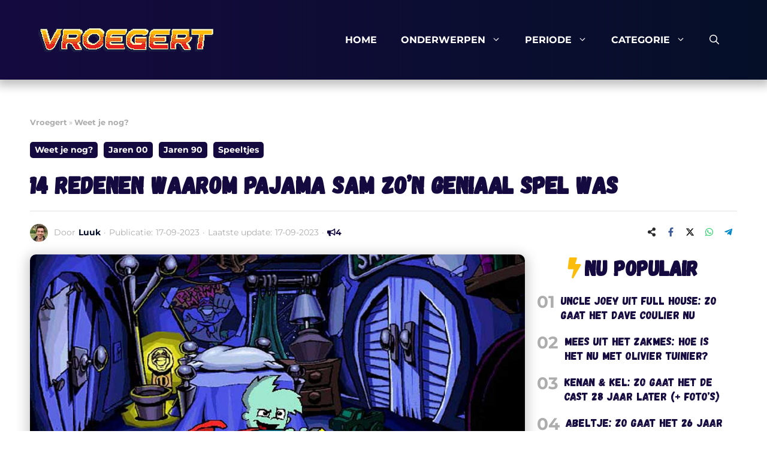

--- FILE ---
content_type: text/html; charset=UTF-8
request_url: https://vroegert.nl/pajama-sam-redenen-geniaal-spel/
body_size: 38108
content:
<!DOCTYPE html><html lang="nl-NL" prefix="og: https://ogp.me/ns#"><head><meta charset="UTF-8"><link rel="profile" href="https://gmpg.org/xfn/11"><meta name="viewport" content="width=device-width, initial-scale=1"><title>14 redenen waarom Pajama Sam zo&#039;n geniaal spel was</title><meta name="description" content="Pajama Sam, een geniaal spel dat jij niet snel zal vergeten. In het dagelijkse leven heet hij Sam, maar met een rode cape werd hij Pajama Sam!"/><meta name="robots" content="follow, index, max-snippet:-1, max-video-preview:-1, max-image-preview:large"/><link rel="canonical" href="https://vroegert.nl/pajama-sam-redenen-geniaal-spel/" /><meta property="og:locale" content="nl_NL" /><meta property="og:type" content="article" /><meta property="og:title" content="14 redenen waarom Pajama Sam zo&#039;n geniaal spel was" /><meta property="og:description" content="Een spel dat jij niet snel zal vergeten! En dit is waarom..." /><meta property="og:url" content="https://vroegert.nl/pajama-sam-redenen-geniaal-spel/" /><meta property="og:site_name" content="Vroegert - Jeugdsentiment &amp; nostalgie" /><meta property="article:publisher" content="https://www.facebook.com/vroegert/" /><meta property="article:tag" content="computerspel" /><meta property="article:tag" content="games" /><meta property="article:tag" content="kinderspel" /><meta property="article:tag" content="Pajama Sam" /><meta property="article:tag" content="pyjama" /><meta property="article:section" content="Weet je nog?" /><meta property="og:updated_time" content="2023-09-17T20:24:29+02:00" /><meta property="fb:app_id" content="645159735995644" /><meta property="og:image" content="https://vroegert.nl/wp-content/uploads/2020/04/Pajama-sam-spel-vroeger-1-1.jpg" /><meta property="og:image:secure_url" content="https://vroegert.nl/wp-content/uploads/2020/04/Pajama-sam-spel-vroeger-1-1.jpg" /><meta property="og:image:width" content="1200" /><meta property="og:image:height" content="628" /><meta property="og:image:alt" content="Pajama sam spel vroeger" /><meta property="og:image:type" content="image/jpeg" /><meta property="article:published_time" content="2023-09-17T20:20:24+02:00" /><meta property="article:modified_time" content="2023-09-17T20:24:29+02:00" /><meta name="twitter:card" content="summary_large_image" /><meta name="twitter:title" content="14 redenen waarom Pajama Sam zo&#039;n geniaal spel was" /><meta name="twitter:description" content="Pajama Sam, een geniaal spel dat jij niet snel zal vergeten!" /><meta name="twitter:image" content="https://vroegert.nl/wp-content/uploads/2020/04/Pajama-sam-spel-vroeger-1-1.jpg" /><meta name="twitter:label1" content="Geschreven door" /><meta name="twitter:data1" content="Luuk" /><meta name="twitter:label2" content="Tijd om te lezen" /><meta name="twitter:data2" content="3 minuten" /> <script type="application/ld+json" class="rank-math-schema">{"@context":"https://schema.org","@graph":[{"@type":"Organization","@id":"https://vroegert.nl/#organization","name":"Bright Idiots","sameAs":["https://www.facebook.com/vroegert/"],"logo":{"@type":"ImageObject","@id":"https://vroegert.nl/#logo","url":"https://vroegert.nl/wp-content/uploads/2019/07/Vroegert-logo-Website-300x83-1.png","contentUrl":"https://vroegert.nl/wp-content/uploads/2019/07/Vroegert-logo-Website-300x83-1.png","caption":"Vroegert - Jeugdsentiment &amp; nostalgie","inLanguage":"nl-NL","width":"300","height":"83"}},{"@type":"WebSite","@id":"https://vroegert.nl/#website","url":"https://vroegert.nl","name":"Vroegert - Jeugdsentiment &amp; nostalgie","publisher":{"@id":"https://vroegert.nl/#organization"},"inLanguage":"nl-NL"},{"@type":"ImageObject","@id":"https://vroegert.nl/wp-content/uploads/2020/04/Pajama-sam-spel-vroeger-1-1.jpg","url":"https://vroegert.nl/wp-content/uploads/2020/04/Pajama-sam-spel-vroeger-1-1.jpg","width":"1200","height":"628","caption":"Pajama sam spel vroeger","inLanguage":"nl-NL"},{"@type":"BreadcrumbList","@id":"https://vroegert.nl/pajama-sam-redenen-geniaal-spel/#breadcrumb","itemListElement":[{"@type":"ListItem","position":"1","item":{"@id":"https://vroegert.nl","name":"Vroegert"}},{"@type":"ListItem","position":"2","item":{"@id":"https://vroegert.nl/weetjenog/","name":"Weet je nog?"}},{"@type":"ListItem","position":"3","item":{"@id":"https://vroegert.nl/pajama-sam-redenen-geniaal-spel/","name":"14 redenen waarom Pajama Sam zo&#8217;n geniaal spel was"}}]},{"@type":"WebPage","@id":"https://vroegert.nl/pajama-sam-redenen-geniaal-spel/#webpage","url":"https://vroegert.nl/pajama-sam-redenen-geniaal-spel/","name":"14 redenen waarom Pajama Sam zo&#039;n geniaal spel was","datePublished":"2023-09-17T20:20:24+02:00","dateModified":"2023-09-17T20:24:29+02:00","isPartOf":{"@id":"https://vroegert.nl/#website"},"primaryImageOfPage":{"@id":"https://vroegert.nl/wp-content/uploads/2020/04/Pajama-sam-spel-vroeger-1-1.jpg"},"inLanguage":"nl-NL","breadcrumb":{"@id":"https://vroegert.nl/pajama-sam-redenen-geniaal-spel/#breadcrumb"}},{"@type":"Person","@id":"https://vroegert.nl/author/luuk/","name":"Luuk","url":"https://vroegert.nl/author/luuk/","image":{"@type":"ImageObject","@id":"https://vroegert.nl/wp-content/litespeed/avatar/d7923f7589bbfaaf1201313c952631a4.jpg?ver=1768966878","url":"https://vroegert.nl/wp-content/litespeed/avatar/d7923f7589bbfaaf1201313c952631a4.jpg?ver=1768966878","caption":"Luuk","inLanguage":"nl-NL"},"sameAs":["https://luukverschuren.nl/"],"worksFor":{"@id":"https://vroegert.nl/#organization"}},{"@type":"BlogPosting","headline":"14 redenen waarom Pajama Sam zo&#039;n geniaal spel was","keywords":"pajama sam","datePublished":"2023-09-17T20:20:24+02:00","dateModified":"2023-09-17T20:24:29+02:00","articleSection":"Jaren 00, Jaren 90, Speeltjes, Weet je nog?","author":{"@id":"https://vroegert.nl/author/luuk/","name":"Luuk"},"publisher":{"@id":"https://vroegert.nl/#organization"},"description":"Pajama Sam, een geniaal spel dat jij niet snel zal vergeten. In het dagelijkse leven heet hij Sam, maar met een rode cape werd hij Pajama Sam!","name":"14 redenen waarom Pajama Sam zo&#039;n geniaal spel was","@id":"https://vroegert.nl/pajama-sam-redenen-geniaal-spel/#richSnippet","isPartOf":{"@id":"https://vroegert.nl/pajama-sam-redenen-geniaal-spel/#webpage"},"image":{"@id":"https://vroegert.nl/wp-content/uploads/2020/04/Pajama-sam-spel-vroeger-1-1.jpg"},"inLanguage":"nl-NL","mainEntityOfPage":{"@id":"https://vroegert.nl/pajama-sam-redenen-geniaal-spel/#webpage"}}]}</script> <link rel='dns-prefetch' href='//scripts.mediavine.com' /><link rel='dns-prefetch' href='//maps.googleapis.com' /><link rel='dns-prefetch' href='//maps.gstatic.com' /><link rel='dns-prefetch' href='//fonts.googleapis.com' /><link rel='dns-prefetch' href='//fonts.gstatic.com' /><link rel='dns-prefetch' href='//use.fontawesome.com' /><link rel='dns-prefetch' href='//ajax.googleapis.com' /><link rel='dns-prefetch' href='//apis.google.com' /><link rel='dns-prefetch' href='//google-analytics.com' /><link rel='dns-prefetch' href='//www.google-analytics.com' /><link rel='dns-prefetch' href='//ssl.google-analytics.com' /><link rel='dns-prefetch' href='//www.googletagmanager.com' /><link rel='dns-prefetch' href='//www.googletagservices.com' /><link rel='dns-prefetch' href='//googleads.g.doubleclick.net' /><link rel='dns-prefetch' href='//adservice.google.com' /><link rel='dns-prefetch' href='//pagead2.googlesyndication.com' /><link rel='dns-prefetch' href='//tpc.googlesyndication.com' /><link rel='dns-prefetch' href='//youtube.com' /><link rel='dns-prefetch' href='//i.ytimg.com' /><link rel='dns-prefetch' href='//player.vimeo.com' /><link rel='dns-prefetch' href='//api.pinterest.com' /><link rel='dns-prefetch' href='//assets.pinterest.com' /><link rel='dns-prefetch' href='//connect.facebook.net' /><link rel='dns-prefetch' href='//platform.twitter.com' /><link rel='dns-prefetch' href='//syndication.twitter.com' /><link rel='dns-prefetch' href='//platform.instagram.com' /><link rel='dns-prefetch' href='//cdnjs.cloudflare.com' /><link rel='dns-prefetch' href='//cdn.ampproject.org' /><link rel='dns-prefetch' href='//pixel.wp.com' /><link rel='dns-prefetch' href='//disqus.com' /><link rel='dns-prefetch' href='//s.gravatar.com' /><link rel='dns-prefetch' href='//0.gravatar.com' /><link rel='dns-prefetch' href='//2.gravatar.com' /><link rel='dns-prefetch' href='//1.gravatar.com' /><link rel='dns-prefetch' href='//ajax.microsoft.com' /><link rel='dns-prefetch' href='//ajax.aspnetcdn.com' /><link rel='dns-prefetch' href='//s3.amazonaws.com' /><link rel='dns-prefetch' href='//code.jquery.com' /><link rel='dns-prefetch' href='//ad.doubleclick.net' /><link rel='dns-prefetch' href='//stats.g.doubleclick.net' /><link rel='dns-prefetch' href='//cm.g.doubleclick.net' /><link rel="alternate" type="application/rss+xml" title="Vroegert - Jeugdsentiment &amp; nostalgie &raquo; feed" href="https://vroegert.nl/feed/" /><link rel="alternate" type="application/rss+xml" title="Vroegert - Jeugdsentiment &amp; nostalgie &raquo; reacties feed" href="https://vroegert.nl/comments/feed/" /><link rel="alternate" type="application/rss+xml" title="Vroegert - Jeugdsentiment &amp; nostalgie &raquo; 14 redenen waarom Pajama Sam zo&#8217;n geniaal spel was reacties feed" href="https://vroegert.nl/pajama-sam-redenen-geniaal-spel/feed/" /><link rel="alternate" title="oEmbed (JSON)" type="application/json+oembed" href="https://vroegert.nl/wp-json/oembed/1.0/embed?url=https%3A%2F%2Fvroegert.nl%2Fpajama-sam-redenen-geniaal-spel%2F" /><link rel="alternate" title="oEmbed (XML)" type="text/xml+oembed" href="https://vroegert.nl/wp-json/oembed/1.0/embed?url=https%3A%2F%2Fvroegert.nl%2Fpajama-sam-redenen-geniaal-spel%2F&#038;format=xml" /><style id="litespeed-ccss">ul{box-sizing:border-box}:root{--wp--preset--font-size--normal:16px;--wp--preset--font-size--huge:42px}.screen-reader-text{border:0;clip-path:inset(50%);height:1px;margin:-1px;overflow:hidden;padding:0;position:absolute;width:1px;word-wrap:normal!important}:where(figure){margin:0 0 1em}:root{--gcbtnbg:#fbbc0c;--gcbtncolor:#ffffff}:root{--wp--preset--aspect-ratio--square:1;--wp--preset--aspect-ratio--4-3:4/3;--wp--preset--aspect-ratio--3-4:3/4;--wp--preset--aspect-ratio--3-2:3/2;--wp--preset--aspect-ratio--2-3:2/3;--wp--preset--aspect-ratio--16-9:16/9;--wp--preset--aspect-ratio--9-16:9/16;--wp--preset--color--black:#000000;--wp--preset--color--cyan-bluish-gray:#abb8c3;--wp--preset--color--white:#ffffff;--wp--preset--color--pale-pink:#f78da7;--wp--preset--color--vivid-red:#cf2e2e;--wp--preset--color--luminous-vivid-orange:#ff6900;--wp--preset--color--luminous-vivid-amber:#fcb900;--wp--preset--color--light-green-cyan:#7bdcb5;--wp--preset--color--vivid-green-cyan:#00d084;--wp--preset--color--pale-cyan-blue:#8ed1fc;--wp--preset--color--vivid-cyan-blue:#0693e3;--wp--preset--color--vivid-purple:#9b51e0;--wp--preset--color--contrast:var(--contrast);--wp--preset--color--contrast-2:var(--contrast-2);--wp--preset--color--contrast-3:var(--contrast-3);--wp--preset--color--base:var(--base);--wp--preset--color--base-2:var(--base-2);--wp--preset--color--base-3:var(--base-3);--wp--preset--color--accent:var(--accent);--wp--preset--color--accent-2:var(--accent-2);--wp--preset--color--global-color-9:var(--global-color-9);--wp--preset--color--global-color-10:var(--global-color-10);--wp--preset--gradient--vivid-cyan-blue-to-vivid-purple:linear-gradient(135deg,rgba(6,147,227,1) 0%,rgb(155,81,224) 100%);--wp--preset--gradient--light-green-cyan-to-vivid-green-cyan:linear-gradient(135deg,rgb(122,220,180) 0%,rgb(0,208,130) 100%);--wp--preset--gradient--luminous-vivid-amber-to-luminous-vivid-orange:linear-gradient(135deg,rgba(252,185,0,1) 0%,rgba(255,105,0,1) 100%);--wp--preset--gradient--luminous-vivid-orange-to-vivid-red:linear-gradient(135deg,rgba(255,105,0,1) 0%,rgb(207,46,46) 100%);--wp--preset--gradient--very-light-gray-to-cyan-bluish-gray:linear-gradient(135deg,rgb(238,238,238) 0%,rgb(169,184,195) 100%);--wp--preset--gradient--cool-to-warm-spectrum:linear-gradient(135deg,rgb(74,234,220) 0%,rgb(151,120,209) 20%,rgb(207,42,186) 40%,rgb(238,44,130) 60%,rgb(251,105,98) 80%,rgb(254,248,76) 100%);--wp--preset--gradient--blush-light-purple:linear-gradient(135deg,rgb(255,206,236) 0%,rgb(152,150,240) 100%);--wp--preset--gradient--blush-bordeaux:linear-gradient(135deg,rgb(254,205,165) 0%,rgb(254,45,45) 50%,rgb(107,0,62) 100%);--wp--preset--gradient--luminous-dusk:linear-gradient(135deg,rgb(255,203,112) 0%,rgb(199,81,192) 50%,rgb(65,88,208) 100%);--wp--preset--gradient--pale-ocean:linear-gradient(135deg,rgb(255,245,203) 0%,rgb(182,227,212) 50%,rgb(51,167,181) 100%);--wp--preset--gradient--electric-grass:linear-gradient(135deg,rgb(202,248,128) 0%,rgb(113,206,126) 100%);--wp--preset--gradient--midnight:linear-gradient(135deg,rgb(2,3,129) 0%,rgb(40,116,252) 100%);--wp--preset--font-size--small:13px;--wp--preset--font-size--medium:20px;--wp--preset--font-size--large:36px;--wp--preset--font-size--x-large:42px;--wp--preset--spacing--20:0.44rem;--wp--preset--spacing--30:0.67rem;--wp--preset--spacing--40:1rem;--wp--preset--spacing--50:1.5rem;--wp--preset--spacing--60:2.25rem;--wp--preset--spacing--70:3.38rem;--wp--preset--spacing--80:5.06rem;--wp--preset--shadow--natural:6px 6px 9px rgba(0, 0, 0, 0.2);--wp--preset--shadow--deep:12px 12px 50px rgba(0, 0, 0, 0.4);--wp--preset--shadow--sharp:6px 6px 0px rgba(0, 0, 0, 0.2);--wp--preset--shadow--outlined:6px 6px 0px -3px rgba(255, 255, 255, 1), 6px 6px rgba(0, 0, 0, 1);--wp--preset--shadow--crisp:6px 6px 0px rgba(0, 0, 0, 1)}.ns-button-icon,.ns-button-label{color:var(--ns-icon-color);box-sizing:border-box}.ns-buttons{position:relative}.ns-buttons-wrapper{display:flex;flex-wrap:wrap}body a.ns-button{display:inline-flex;height:40px;line-height:40px;margin:0 10px 10px 0;padding:0;font-size:14px;overflow:hidden;text-decoration:none;border:none;--ns-button-color:#333;--ns-icon-color:#fff}.ns-button-block{display:inline-flex;align-items:center;background:#333;background:var(--ns-button-color)}.ns-button-wrapper{display:inline-flex;align-items:center;overflow:hidden;width:100%}.ns-button-icon{height:40px;width:40px;min-width:40px;justify-content:center}.ns-button-icon>*{height:50%;margin:0 auto}.ns-button-icon path{fill:currentColor}.ns-hide{display:none}.ns-button-label{height:100%;flex-grow:1;padding:0 15px 0 0;overflow:hidden}.ns-button-label-wrapper{white-space:nowrap;overflow:hidden;text-overflow:ellipsis}.ns-button.twitter{--ns-button-color:#000}.ns-button.facebook{--ns-button-color:#3b5998}.ns-button.linkedin{--ns-button-color:#0077B5}.ns-button.pinterest{--ns-button-color:#C92228}.ns-button.reddit{--ns-button-color:#ff4500}.ns-button.whatsapp{--ns-button-color:#25d366}.ns-button.line{--ns-button-color:#00B900}.ns-button.messenger{--ns-button-color:#0078FF}.ns-button.share{--ns-button-color:#2A2A2C}.ns-button.telegram{--ns-button-color:#0088cc}body .ns-button .ns-button-block.ns-inverse{background:0 0;color:var(--ns-button-color)}.ns-3-col .ns-buttons-wrapper>a:nth-of-type(3n){margin-right:0}.ns-3-col .ns-buttons-wrapper>a{flex-basis:calc(33.333333% - 6.666666px)}.ns-buttons.small .ns-button{height:30px;line-height:30px;font-size:12px}.ns-buttons.small .ns-button-icon{height:30px;width:30px;min-width:30px}.ns-rounded{border-radius:5px}.ns-rounded .ns-button-label{border-radius:0 5px 5px 0}.comment-form input{margin-bottom:10px}#cancel-comment-reply-link{padding-left:10px}body,figure,h1,h2,h6,html,li,p,ul{margin:0;padding:0;border:0}html{font-family:sans-serif;-webkit-text-size-adjust:100%;-ms-text-size-adjust:100%;-webkit-font-smoothing:antialiased;-moz-osx-font-smoothing:grayscale}main{display:block}html{box-sizing:border-box}*,::after,::before{box-sizing:inherit}button,input{font-family:inherit;font-size:100%;margin:0}[type=search]{-webkit-appearance:textfield;outline-offset:-2px}[type=search]::-webkit-search-decoration{-webkit-appearance:none}::-moz-focus-inner{border-style:none;padding:0}:-moz-focusring{outline:1px dotted ButtonText}body,button,input{font-family:-apple-system,system-ui,BlinkMacSystemFont,"Segoe UI",Helvetica,Arial,sans-serif,"Apple Color Emoji","Segoe UI Emoji","Segoe UI Symbol";font-weight:400;text-transform:none;font-size:17px;line-height:1.5}p{margin-bottom:1.5em}h1,h2,h6{font-family:inherit;font-size:100%;font-style:inherit;font-weight:inherit}h1{font-size:42px;margin-bottom:20px;line-height:1.2em;font-weight:400;text-transform:none}h2{font-size:35px;margin-bottom:20px;line-height:1.2em;font-weight:400;text-transform:none}h6{margin-bottom:20px}ul{margin:0 0 1.5em 3em}ul{list-style:disc}li>ul{margin-bottom:0;margin-left:1.5em}figure{margin:0}img{height:auto;max-width:100%}button{background:#55555e;color:#fff;border:1px solid #fff0;-webkit-appearance:button;padding:10px 20px}input[type=search]{border:1px solid;border-radius:0;padding:10px 15px;max-width:100%}a{text-decoration:none}.screen-reader-text{border:0;clip:rect(1px,1px,1px,1px);clip-path:inset(50%);height:1px;margin:-1px;overflow:hidden;padding:0;position:absolute!important;width:1px;word-wrap:normal!important}.main-navigation{z-index:100;padding:0;clear:both;display:block}.main-navigation a{display:block;text-decoration:none;font-weight:400;text-transform:none;font-size:15px}.main-navigation ul{list-style:none;margin:0;padding-left:0}.main-navigation .main-nav ul li a{padding-left:20px;padding-right:20px;line-height:60px}.inside-navigation{position:relative}.main-navigation .inside-navigation{display:flex;align-items:center;flex-wrap:wrap;justify-content:space-between}.main-navigation .main-nav>ul{display:flex;flex-wrap:wrap;align-items:center}.main-navigation li{position:relative}.main-navigation .menu-bar-items{display:flex;align-items:center;font-size:15px}.main-navigation .menu-bar-items a{color:inherit}.main-navigation .menu-bar-item{position:relative}.main-navigation .menu-bar-item.search-item{z-index:20}.main-navigation .menu-bar-item>a{padding-left:20px;padding-right:20px;line-height:60px}.nav-align-center .inside-navigation{justify-content:center}.nav-align-center .main-nav>ul{justify-content:center}.main-navigation ul ul{display:block;box-shadow:1px 1px 0 rgb(0 0 0/.1);float:left;position:absolute;left:-99999px;opacity:0;z-index:99999;width:200px;text-align:left;top:auto;height:0;overflow:hidden}.main-navigation ul ul a{display:block}.main-navigation ul ul li{width:100%}.main-navigation .main-nav ul ul li a{line-height:normal;padding:10px 20px;font-size:14px}.main-navigation .main-nav ul li.menu-item-has-children>a{padding-right:0;position:relative}.menu-item-has-children .dropdown-menu-toggle{display:inline-block;height:100%;clear:both;padding-right:20px;padding-left:10px}.site-header{position:relative}.inside-header{padding:20px 40px}.site-logo{display:inline-block;max-width:100%}.site-header .header-image{vertical-align:middle}.inside-header{display:flex;align-items:center}.nav-float-right #site-navigation{margin-left:auto}.site-content{word-wrap:break-word}.site-content{display:flex}.grid-container{margin-left:auto;margin-right:auto;max-width:1200px}.site-main>*{margin-bottom:20px}.one-container .site-content{padding:40px}.one-container .site-main>:last-child{margin-bottom:0}.gp-icon{display:inline-flex;align-self:center}.gp-icon svg{height:1em;width:1em;top:.125em;position:relative;fill:currentColor}.icon-menu-bars svg:nth-child(2),.icon-search svg:nth-child(2){display:none}.container.grid-container{width:auto}.menu-toggle{display:none}.menu-toggle{padding:0 20px;line-height:60px;margin:0;font-weight:400;text-transform:none;font-size:15px}button.menu-toggle{background-color:#fff0;flex-grow:1;border:0;text-align:center}.has-menu-bar-items button.menu-toggle{flex-grow:0}.mobile-menu-control-wrapper{display:none;margin-left:auto;align-items:center}@media (max-width:768px){.inside-header{flex-direction:column;text-align:center}.site-content{flex-direction:column}.container .site-content .content-area{width:auto}#main{margin-left:0;margin-right:0}}body{background-color:var(--base-3);color:var(--contrast)}a{color:var(--accent)}.grid-container{max-width:1240px}.navigation-search{position:absolute;left:-99999px;visibility:hidden;z-index:20;width:100%;top:0;opacity:0}.navigation-search input[type="search"]{outline:0;border:0;vertical-align:bottom;line-height:1;opacity:.9;width:100%;z-index:20;border-radius:0;-webkit-appearance:none;height:60px}.navigation-search input::-ms-clear{display:none;width:0;height:0}.navigation-search input::-ms-reveal{display:none;width:0;height:0}.navigation-search input::-webkit-search-decoration,.navigation-search input::-webkit-search-cancel-button,.navigation-search input::-webkit-search-results-button,.navigation-search input::-webkit-search-results-decoration{display:none}:root{--contrast:#150A3F;--contrast-2:#050f28;--contrast-3:#62707c;--base:#526e7c;--base-2:#ffffff;--base-3:#ffffff;--accent:#FBBC0C;--accent-2:#E42320;--global-color-9:#adadad;--global-color-10:#F6F8FA}body,button,input{font-family:Montserrat;font-size:17px}body{line-height:1.7}.main-navigation a,.main-navigation .menu-toggle,.main-navigation .menu-bar-items{font-weight:600;text-transform:uppercase;font-size:16px}button:not(.menu-toggle){font-weight:600}h1{font-family:Gagalin;font-weight:400;font-size:52px;line-height:1.2}@media (max-width:768px){h1{line-height:1.1}}h2{font-family:Gagalin;font-weight:400;font-size:35px;line-height:1.3}@media (max-width:768px){h2{font-size:30px}}h6{font-family:Gagalin;font-weight:400;font-size:20px}.site-header{background-color:var(--contrast);color:var(--base-3)}.site-header a{color:var(--contrast-3)}.main-navigation,.main-navigation ul ul{background-color:#fff0}.main-navigation .main-nav ul li a,.main-navigation .menu-toggle,.main-navigation .menu-bar-items{color:var(--base-3)}.main-navigation .main-nav ul li[class*="current-menu-"]>a{color:var(--accent);background-color:#fff0}.navigation-search input[type="search"]{color:var(--contrast-2);background-color:var(--base-3);opacity:1}.main-navigation ul ul{background-color:var(--contrast-2)}.main-navigation .main-nav ul ul li a{color:var(--base-3)}.main-navigation .main-nav ul ul li[class*="current-menu-"]>a{color:var(--accent);background-color:var(--contrast-2)}.one-container .container{background-color:var(--base-3)}.comments-area a{color:var(--accent)}h2{color:var(--contrast)}input[type="search"]{color:#666;background-color:#fafafa;border-color:#ccc}button{color:var(--base-3);background-color:var(--accent)}:root{--gp-search-modal-bg-color:var(--base-3);--gp-search-modal-text-color:var(--contrast);--gp-search-modal-overlay-bg-color:rgba(0,0,0,0.2)}.inside-header{padding:25px 40px 25px 40px}.one-container .site-content{padding:40px 30px 40px 30px}.site-main>*{margin-bottom:30px}@media (max-width:768px){.one-container .site-content{padding:50px 25px 50px 25px}.inside-header{padding-top:40px;padding-right:40px;padding-bottom:40px;padding-left:40px}}.site-content .content-area{width:100%}@media (max-width:768px){.main-navigation .menu-toggle{display:block}.main-navigation ul,.main-navigation:not(.slideout-navigation):not(.toggled) .main-nav>ul,.has-inline-mobile-toggle #site-navigation .inside-navigation>*:not(.navigation-search):not(.main-nav){display:none}.nav-align-center .inside-navigation{justify-content:space-between}.has-inline-mobile-toggle .mobile-menu-control-wrapper{display:flex;flex-wrap:wrap}.has-inline-mobile-toggle .inside-header{flex-direction:row;text-align:left;flex-wrap:wrap}.has-inline-mobile-toggle #site-navigation{flex-basis:100%}}.gb-container-629db0ac{max-width:1240px;padding-top:20px;margin-right:auto;margin-left:auto}.gb-container-939270ed{max-width:1240px}.gb-container-ccb33779{max-width:1240px}.gb-container-7fd4adff{max-width:1240px;padding-bottom:10px;margin-top:20px;margin-bottom:20px;border-bottom:1px solid #e2e2e2}.gb-container-d759b362{max-width:1240px;display:flex;align-items:center;margin-bottom:20px}.gb-container-67bc5452{width:70%;display:flex;align-items:center}.gb-container-faeddcea{display:flex;align-items:center}.gb-container-e19d934d{display:flex;align-items:center}.gb-container-719fa9d8{width:30%;display:flex;justify-content:flex-end;padding-left:30px}.gb-container-f0e1c289{max-width:1240px;display:flex;align-items:center;margin-bottom:20px}.gb-container-cc193404{width:70%;display:flex;align-items:center}.gb-container-c11bb509{display:flex;align-items:center}.gb-container-1789f579{display:flex;align-items:center}.gb-container-6871dbcf{max-width:1240px;display:flex;align-items:center;margin-bottom:20px}.gb-container-199ef675{width:70%;display:flex;align-items:center}.gb-container-f3e23cff{display:flex;align-items:center}.gb-container-2d4df764{max-width:1240px;display:flex;align-items:center;margin-bottom:20px}.gb-container-f6a03a44{width:30%;display:flex;justify-content:flex-end;padding-left:30px}.gb-container-e18ec0ee{max-width:1240px;margin-right:auto;margin-left:auto}.gb-container-c3adf922{max-width:1240px;display:flex;flex-direction:row}.gb-container-6ee264ed{width:70%}.gb-container-8bfb3d1b{margin-bottom:20px}.gb-container-9e03171c{display:flex}.gb-container-550ef51a{width:30%;padding-right:20px;padding-left:20px}.gb-container-fb162ae2{padding-right:0;padding-left:0}.gb-container-438af2c8{margin-bottom:20px}.gb-grid-wrapper>.gb-grid-column-438af2c8{width:100%}.gb-container-36fb6510{display:flex}.gb-container-dada5d57{margin-bottom:20px}.gb-grid-wrapper>.gb-grid-column-dada5d57{width:100%}.gb-container-c21fac09{display:flex}.gb-container-fa8c9d74{margin-bottom:020px}.gb-grid-wrapper>.gb-grid-column-fa8c9d74{width:100%}.gb-container-0c1afafc{display:flex}.gb-container-e0adbde2{margin-bottom:20px}.gb-grid-wrapper>.gb-grid-column-e0adbde2{width:100%}.gb-container-b49f6213{display:flex}.gb-container-8a62262a{margin-bottom:20px}.gb-grid-wrapper>.gb-grid-column-8a62262a{width:100%}.gb-container-175ebdb9{display:flex}a.gb-button-375dac7a{display:inline-flex;font-size:14px;font-weight:700;padding:2px 8px;margin-right:10px;border-radius:5px;background-color:var(--contrast);color:#fff;text-decoration:none}.gb-grid-wrapper-dfceb639{display:flex;flex-wrap:wrap}.gb-grid-wrapper-dfceb639>.gb-grid-column{box-sizing:border-box}.gb-grid-wrapper-2850c2c3{display:flex;flex-wrap:wrap}.gb-grid-wrapper-2850c2c3>.gb-grid-column{box-sizing:border-box}.gb-grid-wrapper-b9fe1b53{display:flex;flex-wrap:wrap}.gb-grid-wrapper-b9fe1b53>.gb-grid-column{box-sizing:border-box}.gb-grid-wrapper-9fc0c298{display:flex;flex-wrap:wrap}.gb-grid-wrapper-9fc0c298>.gb-grid-column{box-sizing:border-box}.gb-grid-wrapper-a97578aa{display:flex;flex-wrap:wrap}.gb-grid-wrapper-a97578aa>.gb-grid-column{box-sizing:border-box}.gb-block-image-2cc40b76{margin-right:10px}.gb-image-2cc40b76{border-radius:100px;width:30px;vertical-align:middle}.gb-block-image-8861eed7{margin-right:10px}.gb-image-8861eed7{border-radius:100px;width:30px;vertical-align:middle}.gb-image-8662aa24{border-radius:10px;width:100%;vertical-align:middle}h1.gb-headline-3bc4e4ea{font-size:40px;font-weight:700;margin-bottom:10px;color:var(--contrast)}p.gb-headline-a8a67a70{font-size:14px;font-weight:400;margin-right:5px;margin-bottom:0;color:#adadad}p.gb-headline-4742b280{font-size:14px;font-weight:700;margin-right:5px;margin-bottom:0;border-bottom-color:#adadad;color:var(--contrast)}p.gb-headline-4742b280 a{color:var(--contrast-2)}p.gb-headline-0e6c7c92{font-size:14px;margin-right:5px;margin-bottom:0;color:#adadad}p.gb-headline-708171b3{font-size:14px;margin-right:5px;margin-bottom:0;color:#adadad}p.gb-headline-1a69324b{font-size:14px;margin-right:5px;margin-bottom:0;color:#adadad}p.gb-headline-d575c780{font-size:14px;margin-right:5px;margin-bottom:0;color:#adadad}p.gb-headline-a4031396{font-size:14px;margin-right:5px;margin-bottom:0;color:#adadad}p.gb-headline-23bf26dc{font-size:14px;margin-right:5px;margin-bottom:0;color:#adadad}p.gb-headline-50c1f29d{font-size:14px;margin-right:5px;margin-bottom:0;color:#adadad}p.gb-headline-76346814{display:flex;align-items:center;column-gap:.5em;font-size:14px;font-weight:700;margin-bottom:0;color:var(--contrast)}p.gb-headline-76346814 a{color:var(--contrast)}p.gb-headline-76346814 .gb-icon{line-height:0;color:var(--contrast)}p.gb-headline-76346814 .gb-icon svg{width:1em;height:1em;fill:currentColor}p.gb-headline-b6f7752d{font-size:14px;font-weight:400;margin-right:5px;margin-bottom:0;color:#adadad}p.gb-headline-9b97de7d{font-size:14px;font-weight:700;margin-right:10px;margin-bottom:0;border-bottom-color:#adadad;color:var(--contrast)}p.gb-headline-9b97de7d a{color:var(--contrast-2)}p.gb-headline-07cbf576{font-size:14px;margin-right:5px;margin-bottom:0;color:#adadad}p.gb-headline-57bed899{font-size:14px;margin-right:10px;margin-bottom:0;color:#adadad}p.gb-headline-795a08af{display:flex;align-items:center;column-gap:.5em;font-size:14px;font-weight:700;margin-bottom:0;color:var(--contrast)}p.gb-headline-795a08af a{color:var(--contrast)}p.gb-headline-795a08af .gb-icon{line-height:0;color:var(--contrast)}p.gb-headline-795a08af .gb-icon svg{width:1em;height:1em;fill:currentColor}div.gb-headline-05390f4d{display:flex;align-items:center;column-gap:.5em;font-size:17px;font-weight:500}div.gb-headline-05390f4d a{color:var(--contrast)}div.gb-headline-05390f4d .gb-icon{line-height:0}div.gb-headline-05390f4d .gb-icon svg{width:1em;height:1em;fill:currentColor}h2.gb-headline-093378ea{display:flex;align-items:center;justify-content:center;column-gap:.5em;font-weight:700;margin-bottom:20px}h2.gb-headline-093378ea .gb-icon{line-height:0;color:var(--accent)}h2.gb-headline-093378ea .gb-icon svg{width:1em;height:1em;fill:currentColor}p.gb-headline-3040af03{font-size:28px;line-height:01em;font-weight:700;margin-right:10px;margin-bottom:0;color:#adadad}h6.gb-headline-2a1ad2f7{font-size:19px;line-height:1.3em;margin-bottom:0}h6.gb-headline-2a1ad2f7 a{color:var(--contrast)}p.gb-headline-bb99f638{font-size:28px;line-height:1em;font-weight:700;margin-right:10px;margin-bottom:0;color:#adadad}h6.gb-headline-cd3a9fa2{font-size:19px;line-height:1.3em;margin-bottom:0}h6.gb-headline-cd3a9fa2 a{color:var(--contrast)}p.gb-headline-43957277{font-size:28px;line-height:1em;font-weight:700;margin-right:10px;margin-bottom:0;color:#adadad}h6.gb-headline-bee4f38c{font-size:19px;line-height:1.3em;margin-bottom:0}h6.gb-headline-bee4f38c a{color:var(--contrast)}p.gb-headline-61dcbc18{font-size:28px;line-height:1em;font-weight:700;margin-right:10px;margin-bottom:0;color:#adadad}h6.gb-headline-ed9a9a1a{font-size:19px;line-height:1.3em;margin-bottom:0}h6.gb-headline-ed9a9a1a a{color:var(--contrast)}p.gb-headline-91d61eee{font-size:28px;line-height:1em;font-weight:700;margin-right:10px;margin-bottom:0;color:#adadad}h6.gb-headline-1743cb9a{font-size:19px;line-height:1.3em;margin-bottom:0}h6.gb-headline-1743cb9a a{color:var(--contrast)}@media (min-width:1025px){.gb-container-f0e1c289{display:none!important}.gb-container-6871dbcf{display:none!important}.gb-container-2d4df764{display:none!important}.gb-container-9e03171c{display:none!important}}@media (max-width:1024px){.gb-container-629db0ac{padding-right:20px;padding-left:20px}.gb-container-8bfb3d1b{padding-left:10px}p.gb-headline-3040af03{font-size:25px}h6.gb-headline-2a1ad2f7{font-size:15px}p.gb-headline-bb99f638{font-size:25px}h6.gb-headline-cd3a9fa2{font-size:15px}p.gb-headline-43957277{font-size:25px}h6.gb-headline-bee4f38c{font-size:15px}p.gb-headline-61dcbc18{font-size:25px}h6.gb-headline-ed9a9a1a{font-size:15px}p.gb-headline-91d61eee{font-size:25px}h6.gb-headline-1743cb9a{font-size:15px}}@media (max-width:1024px) and (min-width:768px){.gb-container-f0e1c289{display:none!important}.gb-container-6871dbcf{display:none!important}.gb-container-2d4df764{display:none!important}.gb-container-9e03171c{display:none!important}}@media (max-width:767px){.gb-container-629db0ac{padding-top:0;padding-right:0;padding-left:0}.gb-container-d759b362{display:none!important}.gb-container-cc193404{width:100%}.gb-container-199ef675{width:100%}.gb-container-f6a03a44{width:100%;justify-content:flex-start;padding-left:0}.gb-container-6ee264ed{width:100%;display:flex;flex-direction:column}.gb-container-8bfb3d1b{padding-left:0}.gb-container-9e03171c{justify-content:flex-end}.gb-container-550ef51a{display:none!important}.gb-image-2cc40b76{width:60px}.gb-image-8861eed7{width:40px}h1.gb-headline-3bc4e4ea{font-size:28px}p.gb-headline-0e6c7c92{display:none!important}p.gb-headline-d575c780{display:none!important}p.gb-headline-50c1f29d{display:none!important}}:root{--gb-container-width:1240px}:root{--global-kb-font-size-sm:clamp(0.8rem, 0.73rem + 0.217vw, 0.9rem);--global-kb-font-size-md:clamp(1.1rem, 0.995rem + 0.326vw, 1.25rem);--global-kb-font-size-lg:clamp(1.75rem, 1.576rem + 0.543vw, 2rem);--global-kb-font-size-xl:clamp(2.25rem, 1.728rem + 1.63vw, 3rem);--global-kb-font-size-xxl:clamp(2.5rem, 1.456rem + 3.26vw, 4rem);--global-kb-font-size-xxxl:clamp(2.75rem, 0.489rem + 7.065vw, 6rem)}:root{--global-palette1:#3182CE;--global-palette2:#2B6CB0;--global-palette3:#1A202C;--global-palette4:#2D3748;--global-palette5:#4A5568;--global-palette6:#718096;--global-palette7:#EDF2F7;--global-palette8:#F7FAFC;--global-palette9:#ffffff}.slideout-navigation.main-navigation:not(.is-open):not(.slideout-transition){display:none}.slideout-overlay{z-index:100000;position:fixed;width:100%;height:100%;height:100vh;min-height:100%;top:0;right:0;bottom:0;left:0;background-color:rgb(0 0 0/.8);visibility:hidden;opacity:0}.slideout-overlay button.slideout-exit{position:fixed;top:0;background-color:#fff0;color:#fff;font-size:30px;border:0;opacity:0}.slideout-navigation .main-nav{margin-bottom:40px}.slideout-navigation:not(.do-overlay) .main-nav{width:100%;box-sizing:border-box}.slideout-navigation .slideout-menu{display:block}#generate-slideout-menu{z-index:100001}#generate-slideout-menu .slideout-menu li{float:none;width:100%;clear:both;text-align:left}#generate-slideout-menu.main-navigation ul ul{display:none}#generate-slideout-menu.main-navigation .main-nav ul ul{position:relative;top:0;left:0;width:100%}.slideout-navigation .menu-item-has-children .dropdown-menu-toggle{float:right}@media (max-width:768px){.slideout-overlay button.slideout-exit{font-size:20px;padding:10px}.slideout-overlay{top:-100px;height:calc(100% + 100px);height:calc(100vh + 100px);min-height:calc(100% + 100px)}}:root{--gp-slideout-width:265px}.slideout-navigation.main-navigation{background-color:var(--contrast-2)}.slideout-navigation.main-navigation .main-nav ul li a{color:var(--base-3)}.slideout-navigation.main-navigation .main-nav ul li[class*="current-menu-"]>a{color:var(--base-3);background-color:var(--accent)}.slideout-navigation,.slideout-navigation a{color:var(--base-3)}.slideout-navigation.main-navigation .main-nav ul li a{font-weight:500;text-transform:uppercase}.site-logo.mobile-header-logo{display:flex;align-items:center;order:0;margin-right:10px}.site-logo.mobile-header-logo img{position:relative;padding:10px 0;display:block}.main-navigation.mobile-header-navigation{display:none;float:none;margin-bottom:0}.main-navigation .menu-toggle{flex-grow:1;width:auto}.main-navigation.has-branding .menu-toggle{flex-grow:0;padding-right:20px;order:2}.mobile-header-navigation.has-menu-bar-items .mobile-header-logo{margin-right:auto}@media (max-width:768px){.site-header,#site-navigation{display:none!important;opacity:0}#mobile-header{display:block!important;width:100%!important}#mobile-header .main-nav>ul{display:none}#mobile-header .menu-toggle{display:block}#mobile-header .main-nav{-ms-flex:0 0 100%;flex:0 0 100%;-webkit-box-ordinal-group:5;-ms-flex-order:4;order:4}}.main-navigation.has-branding .inside-navigation.grid-container{padding:0 30px 0 30px}.site-logo.mobile-header-logo img{height:60px;width:auto}@media (max-width:768px){.mobile-header-navigation .site-logo{margin-left:10px}.main-navigation.has-branding .inside-navigation.grid-container{padding:0}}.cmplz-hidden{display:none!important}@media only screen and (max-width:359px){.site-content{padding-left:10px!important;padding-right:10px!important}}.single p a{font-weight:700}.single li a{font-weight:700}ul{margin:0 0 1.5em 1.5em;font-size:18px}.site-header{box-shadow:0 5px 15px 5px rgb(0 0 0/.25)!important;position:relative}.gb-block-image-8662aa24{border-radius:10px!important;box-shadow:0 5px 20px 5px rgb(0 0 0/.2)}.site-header{background-image:linear-gradient(90deg,var(--contrast),var(--contrast-2));position:relative}.main-navigation.mobile-header-navigation{padding:20px;background-image:linear-gradient(90deg,var(--contrast),var(--contrast-2));position:relative}.rank-math-breadcrumb a{font-size:13px;color:#adadad}.rank-math-breadcrumb{font-size:13px;color:#adadad}.ns-block-fa8ea78a-61d8-44ff-99f9-90b3cebdddf5:not(.ns-columns) .ns-buttons-wrapper{justify-content:flex-end}body .ns-block-fa8ea78a-61d8-44ff-99f9-90b3cebdddf5:not(.ns-columns) a.ns-button{margin:0 0 2px 2px}body .ns-buttons.ns-block-fa8ea78a-61d8-44ff-99f9-90b3cebdddf5 .ns-button-icon{width:100%}body .ns-block-f0890d73-2425-4060-82d3-ee09cd0740ef a.ns-button{margin:0 2px 2px 0}body .ns-buttons.ns-block-f0890d73-2425-4060-82d3-ee09cd0740ef .ns-button-icon{width:100%}.fluentform *{box-sizing:border-box}.ff-errors-in-stack{display:none;margin-top:15px}:root{--fluentform-primary:#1a7efb;--fluentform-secondary:#606266;--fluentform-danger:#f56c6c;--fluentform-border-color:#dadbdd;--fluentform-border-radius:7px;--fluentform-input-select-height:auto}#ns-share-window-wrapper{opacity:0;display:none;justify-content:center;align-items:center;position:fixed;top:0;bottom:0;left:0;right:0;z-index:99999;background:rgb(0 0 0/.8)}#ns-share-window{position:relative;width:720px;max-height:90%;max-width:90%;border-radius:5px;overflow:hidden}#ns-share-window-cta{display:flex;justify-content:space-between;align-items:center;background:#4d4595;padding:10px;color:#fff;font-size:18px}#ns-share-window-close{display:flex;opacity:.9}#ns-share-window-cta svg{height:18px;width:18px}#ns-share-window-content{background:#fff;padding:15px 15px 5px 15px;max-height:70vh;overflow-y:auto}@media (max-width:800px){#ns-share-window .ns-button{flex-basis:calc(50% - 5px);margin-right:10px}#ns-share-window .ns-button:nth-of-type(2n){margin-right:0}@media (max-width:640px){#ns-share-window .ns-button{flex-basis:100%;margin:0 0 10px}}}</style><link rel="preload" data-asynced="1" data-optimized="2" as="style" onload="this.onload=null;this.rel='stylesheet'" href="https://vroegert.nl/wp-content/litespeed/css/c96c1279ee3bc9bf010678eabeda16f4.css?ver=4684d" /><script type="litespeed/javascript">!function(a){"use strict";var b=function(b,c,d){function e(a){return h.body?a():void setTimeout(function(){e(a)})}function f(){i.addEventListener&&i.removeEventListener("load",f),i.media=d||"all"}var g,h=a.document,i=h.createElement("link");if(c)g=c;else{var j=(h.body||h.getElementsByTagName("head")[0]).childNodes;g=j[j.length-1]}var k=h.styleSheets;i.rel="stylesheet",i.href=b,i.media="only x",e(function(){g.parentNode.insertBefore(i,c?g:g.nextSibling)});var l=function(a){for(var b=i.href,c=k.length;c--;)if(k[c].href===b)return a();setTimeout(function(){l(a)})};return i.addEventListener&&i.addEventListener("load",f),i.onloadcssdefined=l,l(f),i};"undefined"!=typeof exports?exports.loadCSS=b:a.loadCSS=b}("undefined"!=typeof global?global:this);!function(a){if(a.loadCSS){var b=loadCSS.relpreload={};if(b.support=function(){try{return a.document.createElement("link").relList.supports("preload")}catch(b){return!1}},b.poly=function(){for(var b=a.document.getElementsByTagName("link"),c=0;c<b.length;c++){var d=b[c];"preload"===d.rel&&"style"===d.getAttribute("as")&&(a.loadCSS(d.href,d,d.getAttribute("media")),d.rel=null)}},!b.support()){b.poly();var c=a.setInterval(b.poly,300);a.addEventListener&&a.addEventListener("load",function(){b.poly(),a.clearInterval(c)}),a.attachEvent&&a.attachEvent("onload",function(){a.clearInterval(c)})}}}(this);</script> <style id='wp-block-image-inline-css'>.wp-block-image>a,.wp-block-image>figure>a{display:inline-block}.wp-block-image img{box-sizing:border-box;height:auto;max-width:100%;vertical-align:bottom}@media not (prefers-reduced-motion){.wp-block-image img.hide{visibility:hidden}.wp-block-image img.show{animation:show-content-image .4s}}.wp-block-image[style*=border-radius] img,.wp-block-image[style*=border-radius]>a{border-radius:inherit}.wp-block-image.has-custom-border img{box-sizing:border-box}.wp-block-image.aligncenter{text-align:center}.wp-block-image.alignfull>a,.wp-block-image.alignwide>a{width:100%}.wp-block-image.alignfull img,.wp-block-image.alignwide img{height:auto;width:100%}.wp-block-image .aligncenter,.wp-block-image .alignleft,.wp-block-image .alignright,.wp-block-image.aligncenter,.wp-block-image.alignleft,.wp-block-image.alignright{display:table}.wp-block-image .aligncenter>figcaption,.wp-block-image .alignleft>figcaption,.wp-block-image .alignright>figcaption,.wp-block-image.aligncenter>figcaption,.wp-block-image.alignleft>figcaption,.wp-block-image.alignright>figcaption{caption-side:bottom;display:table-caption}.wp-block-image .alignleft{float:left;margin:.5em 1em .5em 0}.wp-block-image .alignright{float:right;margin:.5em 0 .5em 1em}.wp-block-image .aligncenter{margin-left:auto;margin-right:auto}.wp-block-image :where(figcaption){margin-bottom:1em;margin-top:.5em}.wp-block-image.is-style-circle-mask img{border-radius:9999px}@supports ((-webkit-mask-image:none) or (mask-image:none)) or (-webkit-mask-image:none){.wp-block-image.is-style-circle-mask img{border-radius:0;-webkit-mask-image:url('data:image/svg+xml;utf8,<svg viewBox="0 0 100 100" xmlns="http://www.w3.org/2000/svg"><circle cx="50" cy="50" r="50"/></svg>');mask-image:url('data:image/svg+xml;utf8,<svg viewBox="0 0 100 100" xmlns="http://www.w3.org/2000/svg"><circle cx="50" cy="50" r="50"/></svg>');mask-mode:alpha;-webkit-mask-position:center;mask-position:center;-webkit-mask-repeat:no-repeat;mask-repeat:no-repeat;-webkit-mask-size:contain;mask-size:contain}}:root :where(.wp-block-image.is-style-rounded img,.wp-block-image .is-style-rounded img){border-radius:9999px}.wp-block-image figure{margin:0}.wp-lightbox-container{display:flex;flex-direction:column;position:relative}.wp-lightbox-container img{cursor:zoom-in}.wp-lightbox-container img:hover+button{opacity:1}.wp-lightbox-container button{align-items:center;backdrop-filter:blur(16px) saturate(180%);background-color:#5a5a5a40;border:none;border-radius:4px;cursor:zoom-in;display:flex;height:20px;justify-content:center;opacity:0;padding:0;position:absolute;right:16px;text-align:center;top:16px;width:20px;z-index:100}@media not (prefers-reduced-motion){.wp-lightbox-container button{transition:opacity .2s ease}}.wp-lightbox-container button:focus-visible{outline:3px auto #5a5a5a40;outline:3px auto -webkit-focus-ring-color;outline-offset:3px}.wp-lightbox-container button:hover{cursor:pointer;opacity:1}.wp-lightbox-container button:focus{opacity:1}.wp-lightbox-container button:focus,.wp-lightbox-container button:hover,.wp-lightbox-container button:not(:hover):not(:active):not(.has-background){background-color:#5a5a5a40;border:none}.wp-lightbox-overlay{box-sizing:border-box;cursor:zoom-out;height:100vh;left:0;overflow:hidden;position:fixed;top:0;visibility:hidden;width:100%;z-index:100000}.wp-lightbox-overlay .close-button{align-items:center;cursor:pointer;display:flex;justify-content:center;min-height:40px;min-width:40px;padding:0;position:absolute;right:calc(env(safe-area-inset-right) + 16px);top:calc(env(safe-area-inset-top) + 16px);z-index:5000000}.wp-lightbox-overlay .close-button:focus,.wp-lightbox-overlay .close-button:hover,.wp-lightbox-overlay .close-button:not(:hover):not(:active):not(.has-background){background:none;border:none}.wp-lightbox-overlay .lightbox-image-container{height:var(--wp--lightbox-container-height);left:50%;overflow:hidden;position:absolute;top:50%;transform:translate(-50%,-50%);transform-origin:top left;width:var(--wp--lightbox-container-width);z-index:9999999999}.wp-lightbox-overlay .wp-block-image{align-items:center;box-sizing:border-box;display:flex;height:100%;justify-content:center;margin:0;position:relative;transform-origin:0 0;width:100%;z-index:3000000}.wp-lightbox-overlay .wp-block-image img{height:var(--wp--lightbox-image-height);min-height:var(--wp--lightbox-image-height);min-width:var(--wp--lightbox-image-width);width:var(--wp--lightbox-image-width)}.wp-lightbox-overlay .wp-block-image figcaption{display:none}.wp-lightbox-overlay button{background:none;border:none}.wp-lightbox-overlay .scrim{background-color:#fff;height:100%;opacity:.9;position:absolute;width:100%;z-index:2000000}.wp-lightbox-overlay.active{visibility:visible}@media not (prefers-reduced-motion){.wp-lightbox-overlay.active{animation:turn-on-visibility .25s both}.wp-lightbox-overlay.active img{animation:turn-on-visibility .35s both}.wp-lightbox-overlay.show-closing-animation:not(.active){animation:turn-off-visibility .35s both}.wp-lightbox-overlay.show-closing-animation:not(.active) img{animation:turn-off-visibility .25s both}.wp-lightbox-overlay.zoom.active{animation:none;opacity:1;visibility:visible}.wp-lightbox-overlay.zoom.active .lightbox-image-container{animation:lightbox-zoom-in .4s}.wp-lightbox-overlay.zoom.active .lightbox-image-container img{animation:none}.wp-lightbox-overlay.zoom.active .scrim{animation:turn-on-visibility .4s forwards}.wp-lightbox-overlay.zoom.show-closing-animation:not(.active){animation:none}.wp-lightbox-overlay.zoom.show-closing-animation:not(.active) .lightbox-image-container{animation:lightbox-zoom-out .4s}.wp-lightbox-overlay.zoom.show-closing-animation:not(.active) .lightbox-image-container img{animation:none}.wp-lightbox-overlay.zoom.show-closing-animation:not(.active) .scrim{animation:turn-off-visibility .4s forwards}}@keyframes show-content-image{0%{visibility:hidden}99%{visibility:hidden}to{visibility:visible}}@keyframes turn-on-visibility{0%{opacity:0}to{opacity:1}}@keyframes turn-off-visibility{0%{opacity:1;visibility:visible}99%{opacity:0;visibility:visible}to{opacity:0;visibility:hidden}}@keyframes lightbox-zoom-in{0%{transform:translate(calc((-100vw + var(--wp--lightbox-scrollbar-width))/2 + var(--wp--lightbox-initial-left-position)),calc(-50vh + var(--wp--lightbox-initial-top-position))) scale(var(--wp--lightbox-scale))}to{transform:translate(-50%,-50%) scale(1)}}@keyframes lightbox-zoom-out{0%{transform:translate(-50%,-50%) scale(1);visibility:visible}99%{visibility:visible}to{transform:translate(calc((-100vw + var(--wp--lightbox-scrollbar-width))/2 + var(--wp--lightbox-initial-left-position)),calc(-50vh + var(--wp--lightbox-initial-top-position))) scale(var(--wp--lightbox-scale));visibility:hidden}}
/*# sourceURL=https://vroegert.nl/wp-includes/blocks/image/style.min.css */</style><link rel='stylesheet' id='cmplz-general-css' href='https://vroegert.nl/wp-content/plugins/complianz-gdpr-premium/assets/css/cookieblocker.min.css?ver=1769013074' media='all' /> <script src="https://vroegert.nl/wp-includes/js/jquery/jquery.min.js?ver=3.7.1" id="jquery-core-js"></script> <script async="async" fetchpriority="high" data-noptimize="1" data-cfasync="false" src="https://scripts.mediavine.com/tags/vroegert.js?ver=6.9" id="mv-script-wrapper-js"></script> <link rel="https://api.w.org/" href="https://vroegert.nl/wp-json/" /><link rel="alternate" title="JSON" type="application/json" href="https://vroegert.nl/wp-json/wp/v2/posts/264475" /><link rel="EditURI" type="application/rsd+xml" title="RSD" href="https://vroegert.nl/xmlrpc.php?rsd" /><meta name="generator" content="WordPress 6.9" /><link rel='shortlink' href='https://vroegert.nl/?p=264475' />
 <script>(function(w,d,s,l,i){w[l]=w[l]||[];w[l].push({'gtm.start':
new Date().getTime(),event:'gtm.js'});var f=d.getElementsByTagName(s)[0],
j=d.createElement(s),dl=l!='dataLayer'?'&l='+l:'';j.async=true;j.src=
'https://www.googletagmanager.com/gtm.js?id='+i+dl;f.parentNode.insertBefore(j,f);
})(window,document,'script','dataLayer','GTM-NH92NRK');</script>  <script type="litespeed/javascript">(function(m,a,i,l,e,r){m.MailerLiteObject=e;function f(){var c={a:arguments,q:[]};var r=this.push(c);return"number"!=typeof r?r:f.bind(c.q)}
f.q=f.q||[];m[e]=m[e]||f.bind(f.q);m[e].q=m[e].q||f.q;r=a.createElement(i);var _=a.getElementsByTagName(i)[0];r.async=1;r.src=l+'?v'+(~~(new Date().getTime()/1000000));_.parentNode.insertBefore(r,_)})(window,document,'script','https://static.mailerlite.com/js/universal.js','ml');var ml_account=ml('accounts','2974291','k1f8o2z5j2','load')</script> <script type="litespeed/javascript">function getLinkEl(link){while(link&&(typeof link.tagName==='undefined'||link.tagName.toLowerCase()!=='a'||!link.href)){link=link.parentNode}
return link}
function shouldFollowLink(event,link){if(event.defaultPrevented){return!1}
var targetsCurrentWindow=!link.target||link.target.match(/^_(self|parent|top)$/i)
var isRegularClick=!(event.ctrlKey||event.metaKey||event.shiftKey)&&event.type==='click'
return targetsCurrentWindow&&isRegularClick}
var MIDDLE_MOUSE_BUTTON=1
function handleLinkClick(event){if(event.type==='auxclick'&&event.button!==MIDDLE_MOUSE_BUTTON){return}
var link=getLinkEl(event.target)
if(link&&shouldTrackLink(link)){var eventName='Cloaked Link: Click'
var eventProps={url:link.href}
return sendLinkClickEvent(event,link,eventName,eventProps)}}
function sendLinkClickEvent(event,link,eventName,eventProps){var followedLink=!1
function followLink(){if(!followedLink){followedLink=!0
window.location=link.href}}
if(shouldFollowLink(event,link)){plausible(eventName,{props:eventProps,callback:followLink})
setTimeout(followLink,5000)
event.preventDefault()}else{plausible(eventName,{props:eventProps})}}
function shouldTrackLink(link){var toBeTracked='/go/'
return!!link.href.match(toBeTracked)}
document.addEventListener('click',handleLinkClick)
document.addEventListener('auxclick',handleLinkClick)</script><link rel="icon" href="https://vroegert.nl/wp-content/uploads/2019/07/cropped-Vroegert-logo-Favicon-512x512-1-1-1-32x32.png" sizes="32x32" /><link rel="icon" href="https://vroegert.nl/wp-content/uploads/2019/07/cropped-Vroegert-logo-Favicon-512x512-1-1-1-192x192.png" sizes="192x192" /><link rel="apple-touch-icon" href="https://vroegert.nl/wp-content/uploads/2019/07/cropped-Vroegert-logo-Favicon-512x512-1-1-1-180x180.png" /><meta name="msapplication-TileImage" content="https://vroegert.nl/wp-content/uploads/2019/07/cropped-Vroegert-logo-Favicon-512x512-1-1-1-270x270.png" /></head><body data-cmplz=1 class="wp-singular post-template-default single single-post postid-264475 single-format-standard wp-custom-logo wp-embed-responsive wp-theme-generatepress wp-child-theme-generatepress_child post-image-above-header post-image-aligned-center slideout-enabled slideout-mobile sticky-menu-slide mobile-header mobile-header-logo no-sidebar nav-float-right one-container nav-search-enabled header-aligned-left dropdown-hover" itemtype="https://schema.org/Blog" itemscope>
<noscript><iframe src="https://www.googletagmanager.com/ns.html?id=GTM-NH92NRK"
height="0" width="0" style="display:none;visibility:hidden"></iframe></noscript>
<a class="screen-reader-text skip-link" href="#content" title="Ga naar de inhoud">Ga naar de inhoud</a><header class="site-header has-inline-mobile-toggle" id="masthead" aria-label="Site"  itemtype="https://schema.org/WPHeader" itemscope><div class="inside-header grid-container"><div class="site-logo">
<a href="https://vroegert.nl/" rel="home">
<img  class="header-image is-logo-image" alt="Vroegert &#8211; Jeugdsentiment &amp; nostalgie" src="https://vroegert.nl/wp-content/uploads/2019/07/Vroegert-logo-Website-300x83-1-1.png" srcset="https://vroegert.nl/wp-content/uploads/2019/07/Vroegert-logo-Website-300x83-1-1.png 1x, https://vroegert.nl/wp-content/uploads/2019/07/Vroegert-logo-Website-300x83-1-1.png 2x" width="300" height="83" />
</a></div><nav class="main-navigation mobile-menu-control-wrapper" id="mobile-menu-control-wrapper" aria-label="Mobiel toggle"><div class="menu-bar-items"><span class="menu-bar-item search-item"><a aria-label="Open zoekbalk" href="#"><span class="gp-icon icon-search"><svg viewBox="0 0 512 512" aria-hidden="true" xmlns="http://www.w3.org/2000/svg" width="1em" height="1em"><path fill-rule="evenodd" clip-rule="evenodd" d="M208 48c-88.366 0-160 71.634-160 160s71.634 160 160 160 160-71.634 160-160S296.366 48 208 48zM0 208C0 93.125 93.125 0 208 0s208 93.125 208 208c0 48.741-16.765 93.566-44.843 129.024l133.826 134.018c9.366 9.379 9.355 24.575-.025 33.941-9.379 9.366-24.575 9.355-33.941-.025L337.238 370.987C301.747 399.167 256.839 416 208 416 93.125 416 0 322.875 0 208z" /></svg><svg viewBox="0 0 512 512" aria-hidden="true" xmlns="http://www.w3.org/2000/svg" width="1em" height="1em"><path d="M71.029 71.029c9.373-9.372 24.569-9.372 33.942 0L256 222.059l151.029-151.03c9.373-9.372 24.569-9.372 33.942 0 9.372 9.373 9.372 24.569 0 33.942L289.941 256l151.03 151.029c9.372 9.373 9.372 24.569 0 33.942-9.373 9.372-24.569 9.372-33.942 0L256 289.941l-151.029 151.03c-9.373 9.372-24.569 9.372-33.942 0-9.372-9.373-9.372-24.569 0-33.942L222.059 256 71.029 104.971c-9.372-9.373-9.372-24.569 0-33.942z" /></svg></span></a></span></div>		<button data-nav="site-navigation" class="menu-toggle" aria-controls="generate-slideout-menu" aria-expanded="false">
<span class="gp-icon icon-menu-bars"><svg viewBox="0 0 512 512" aria-hidden="true" xmlns="http://www.w3.org/2000/svg" width="1em" height="1em"><path d="M0 96c0-13.255 10.745-24 24-24h464c13.255 0 24 10.745 24 24s-10.745 24-24 24H24c-13.255 0-24-10.745-24-24zm0 160c0-13.255 10.745-24 24-24h464c13.255 0 24 10.745 24 24s-10.745 24-24 24H24c-13.255 0-24-10.745-24-24zm0 160c0-13.255 10.745-24 24-24h464c13.255 0 24 10.745 24 24s-10.745 24-24 24H24c-13.255 0-24-10.745-24-24z" /></svg><svg viewBox="0 0 512 512" aria-hidden="true" xmlns="http://www.w3.org/2000/svg" width="1em" height="1em"><path d="M71.029 71.029c9.373-9.372 24.569-9.372 33.942 0L256 222.059l151.029-151.03c9.373-9.372 24.569-9.372 33.942 0 9.372 9.373 9.372 24.569 0 33.942L289.941 256l151.03 151.029c9.372 9.373 9.372 24.569 0 33.942-9.373 9.372-24.569 9.372-33.942 0L256 289.941l-151.029 151.03c-9.373 9.372-24.569 9.372-33.942 0-9.372-9.373-9.372-24.569 0-33.942L222.059 256 71.029 104.971c-9.372-9.373-9.372-24.569 0-33.942z" /></svg></span><span class="screen-reader-text">Menu</span>		</button></nav><nav class="main-navigation nav-align-center has-menu-bar-items sub-menu-right" id="site-navigation" aria-label="Primair"  itemtype="https://schema.org/SiteNavigationElement" itemscope><div class="inside-navigation grid-container"><form method="get" class="search-form navigation-search" action="https://vroegert.nl/">
<input type="search" class="search-field" value="" name="s" title="Zoeken" /></form>				<button class="menu-toggle" aria-controls="generate-slideout-menu" aria-expanded="false">
<span class="gp-icon icon-menu-bars"><svg viewBox="0 0 512 512" aria-hidden="true" xmlns="http://www.w3.org/2000/svg" width="1em" height="1em"><path d="M0 96c0-13.255 10.745-24 24-24h464c13.255 0 24 10.745 24 24s-10.745 24-24 24H24c-13.255 0-24-10.745-24-24zm0 160c0-13.255 10.745-24 24-24h464c13.255 0 24 10.745 24 24s-10.745 24-24 24H24c-13.255 0-24-10.745-24-24zm0 160c0-13.255 10.745-24 24-24h464c13.255 0 24 10.745 24 24s-10.745 24-24 24H24c-13.255 0-24-10.745-24-24z" /></svg><svg viewBox="0 0 512 512" aria-hidden="true" xmlns="http://www.w3.org/2000/svg" width="1em" height="1em"><path d="M71.029 71.029c9.373-9.372 24.569-9.372 33.942 0L256 222.059l151.029-151.03c9.373-9.372 24.569-9.372 33.942 0 9.372 9.373 9.372 24.569 0 33.942L289.941 256l151.03 151.029c9.372 9.373 9.372 24.569 0 33.942-9.373 9.372-24.569 9.372-33.942 0L256 289.941l-151.029 151.03c-9.373 9.372-24.569 9.372-33.942 0-9.372-9.373-9.372-24.569 0-33.942L222.059 256 71.029 104.971c-9.372-9.373-9.372-24.569 0-33.942z" /></svg></span><span class="screen-reader-text">Menu</span>				</button><div id="primary-menu" class="main-nav"><ul id="menu-main" class=" menu sf-menu"><li id="menu-item-284715" class="menu-item menu-item-type-custom menu-item-object-custom menu-item-home menu-item-284715"><a href="https://vroegert.nl">Home</a></li><li id="menu-item-284721" class="menu-item menu-item-type-custom menu-item-object-custom menu-item-has-children menu-item-284721"><a href="#">Onderwerpen<span role="presentation" class="dropdown-menu-toggle"><span class="gp-icon icon-arrow"><svg viewBox="0 0 330 512" aria-hidden="true" xmlns="http://www.w3.org/2000/svg" width="1em" height="1em"><path d="M305.913 197.085c0 2.266-1.133 4.815-2.833 6.514L171.087 335.593c-1.7 1.7-4.249 2.832-6.515 2.832s-4.815-1.133-6.515-2.832L26.064 203.599c-1.7-1.7-2.832-4.248-2.832-6.514s1.132-4.816 2.832-6.515l14.162-14.163c1.7-1.699 3.966-2.832 6.515-2.832 2.266 0 4.815 1.133 6.515 2.832l111.316 111.317 111.316-111.317c1.7-1.699 4.249-2.832 6.515-2.832s4.815 1.133 6.515 2.832l14.162 14.163c1.7 1.7 2.833 4.249 2.833 6.515z" /></svg></span></span></a><ul class="sub-menu"><li id="menu-item-291146" class="menu-item menu-item-type-taxonomy menu-item-object-category menu-item-291146"><a href="https://vroegert.nl/de-jaartallen/">De jaartallen</a></li><li id="menu-item-291147" class="menu-item menu-item-type-taxonomy menu-item-object-category menu-item-291147"><a href="https://vroegert.nl/helden/">Helden</a></li><li id="menu-item-291148" class="menu-item menu-item-type-taxonomy menu-item-object-category menu-item-291148"><a href="https://vroegert.nl/hits-van-toen/">Hits van toen</a></li><li id="menu-item-291149" class="menu-item menu-item-type-taxonomy menu-item-object-category menu-item-291149"><a href="https://vroegert.nl/lekkernijen/">Lekkernijen</a></li><li id="menu-item-291150" class="menu-item menu-item-type-taxonomy menu-item-object-category menu-item-291150"><a href="https://vroegert.nl/onderweg/">Onderweg</a></li><li id="menu-item-291151" class="menu-item menu-item-type-taxonomy menu-item-object-category menu-item-291151"><a href="https://vroegert.nl/radio-tv/">Radio &amp; TV</a></li><li id="menu-item-291152" class="menu-item menu-item-type-taxonomy menu-item-object-category menu-item-291152"><a href="https://vroegert.nl/schooltijd/">Schooltijd</a></li><li id="menu-item-291154" class="menu-item menu-item-type-taxonomy menu-item-object-category current-post-ancestor current-menu-parent current-post-parent menu-item-291154"><a href="https://vroegert.nl/speeltjes/">Speeltjes</a></li><li id="menu-item-291153" class="menu-item menu-item-type-taxonomy menu-item-object-category menu-item-291153"><a href="https://vroegert.nl/sport/">Sport</a></li><li id="menu-item-291155" class="menu-item menu-item-type-taxonomy menu-item-object-category menu-item-291155"><a href="https://vroegert.nl/overig/">Overig</a></li></ul></li><li id="menu-item-284716" class="menu-item menu-item-type-custom menu-item-object-custom menu-item-has-children menu-item-284716"><a href="#">Periode<span role="presentation" class="dropdown-menu-toggle"><span class="gp-icon icon-arrow"><svg viewBox="0 0 330 512" aria-hidden="true" xmlns="http://www.w3.org/2000/svg" width="1em" height="1em"><path d="M305.913 197.085c0 2.266-1.133 4.815-2.833 6.514L171.087 335.593c-1.7 1.7-4.249 2.832-6.515 2.832s-4.815-1.133-6.515-2.832L26.064 203.599c-1.7-1.7-2.832-4.248-2.832-6.514s1.132-4.816 2.832-6.515l14.162-14.163c1.7-1.699 3.966-2.832 6.515-2.832 2.266 0 4.815 1.133 6.515 2.832l111.316 111.317 111.316-111.317c1.7-1.699 4.249-2.832 6.515-2.832s4.815 1.133 6.515 2.832l14.162 14.163c1.7 1.7 2.833 4.249 2.833 6.515z" /></svg></span></span></a><ul class="sub-menu"><li id="menu-item-284720" class="menu-item menu-item-type-taxonomy menu-item-object-category menu-item-284720"><a href="https://vroegert.nl/jaren-70/">Jaren 70</a></li><li id="menu-item-284717" class="menu-item menu-item-type-taxonomy menu-item-object-category menu-item-284717"><a href="https://vroegert.nl/jaren-80/">Jaren 80</a></li><li id="menu-item-284718" class="menu-item menu-item-type-taxonomy menu-item-object-category current-post-ancestor current-menu-parent current-post-parent menu-item-284718"><a href="https://vroegert.nl/jaren-90/">Jaren 90</a></li><li id="menu-item-284719" class="menu-item menu-item-type-taxonomy menu-item-object-category current-post-ancestor current-menu-parent current-post-parent menu-item-284719"><a href="https://vroegert.nl/jaren-00/">Jaren 00</a></li><li id="menu-item-291145" class="menu-item menu-item-type-taxonomy menu-item-object-category menu-item-291145"><a href="https://vroegert.nl/tijdloos/">Tijdloos</a></li></ul></li><li id="menu-item-284722" class="menu-item menu-item-type-custom menu-item-object-custom menu-item-has-children menu-item-284722"><a href="#">Categorie<span role="presentation" class="dropdown-menu-toggle"><span class="gp-icon icon-arrow"><svg viewBox="0 0 330 512" aria-hidden="true" xmlns="http://www.w3.org/2000/svg" width="1em" height="1em"><path d="M305.913 197.085c0 2.266-1.133 4.815-2.833 6.514L171.087 335.593c-1.7 1.7-4.249 2.832-6.515 2.832s-4.815-1.133-6.515-2.832L26.064 203.599c-1.7-1.7-2.832-4.248-2.832-6.514s1.132-4.816 2.832-6.515l14.162-14.163c1.7-1.699 3.966-2.832 6.515-2.832 2.266 0 4.815 1.133 6.515 2.832l111.316 111.317 111.316-111.317c1.7-1.699 4.249-2.832 6.515-2.832s4.815 1.133 6.515 2.832l14.162 14.163c1.7 1.7 2.833 4.249 2.833 6.515z" /></svg></span></span></a><ul class="sub-menu"><li id="menu-item-291158" class="menu-item menu-item-type-taxonomy menu-item-object-category menu-item-291158"><a href="https://vroegert.nl/feitjes-weetjes/">Feitjes &amp; weetjes</a></li><li id="menu-item-291157" class="menu-item menu-item-type-taxonomy menu-item-object-category menu-item-291157"><a href="https://vroegert.nl/hoe-is-het-met/">Hoe is het met?</a></li><li id="menu-item-291156" class="menu-item menu-item-type-taxonomy menu-item-object-category current-post-ancestor current-menu-parent current-post-parent menu-item-291156"><a href="https://vroegert.nl/weetjenog/">Weet je nog?</a></li><li id="menu-item-291159" class="menu-item menu-item-type-taxonomy menu-item-object-category menu-item-291159"><a href="https://vroegert.nl/quiz-tijd/">Quiz-tijd!</a></li></ul></li></ul></div><div class="menu-bar-items"><span class="menu-bar-item search-item"><a aria-label="Open zoekbalk" href="#"><span class="gp-icon icon-search"><svg viewBox="0 0 512 512" aria-hidden="true" xmlns="http://www.w3.org/2000/svg" width="1em" height="1em"><path fill-rule="evenodd" clip-rule="evenodd" d="M208 48c-88.366 0-160 71.634-160 160s71.634 160 160 160 160-71.634 160-160S296.366 48 208 48zM0 208C0 93.125 93.125 0 208 0s208 93.125 208 208c0 48.741-16.765 93.566-44.843 129.024l133.826 134.018c9.366 9.379 9.355 24.575-.025 33.941-9.379 9.366-24.575 9.355-33.941-.025L337.238 370.987C301.747 399.167 256.839 416 208 416 93.125 416 0 322.875 0 208z" /></svg><svg viewBox="0 0 512 512" aria-hidden="true" xmlns="http://www.w3.org/2000/svg" width="1em" height="1em"><path d="M71.029 71.029c9.373-9.372 24.569-9.372 33.942 0L256 222.059l151.029-151.03c9.373-9.372 24.569-9.372 33.942 0 9.372 9.373 9.372 24.569 0 33.942L289.941 256l151.03 151.029c9.372 9.373 9.372 24.569 0 33.942-9.373 9.372-24.569 9.372-33.942 0L256 289.941l-151.029 151.03c-9.373 9.372-24.569 9.372-33.942 0-9.372-9.373-9.372-24.569 0-33.942L222.059 256 71.029 104.971c-9.372-9.373-9.372-24.569 0-33.942z" /></svg></span></a></span></div></div></nav></div></header><nav id="mobile-header" itemtype="https://schema.org/SiteNavigationElement" itemscope class="main-navigation mobile-header-navigation has-branding has-menu-bar-items"><div class="inside-navigation grid-container grid-parent"><form method="get" class="search-form navigation-search" action="https://vroegert.nl/">
<input type="search" class="search-field" value="" name="s" title="Zoeken" /></form><div class="site-logo mobile-header-logo">
<a href="https://vroegert.nl/" title="Vroegert &#8211; Jeugdsentiment &amp; nostalgie" rel="home">
<img src="https://vroegert.nl/wp-content/uploads/2019/07/Vroegert-logo-Website-300x83-1-1.png" alt="Vroegert &#8211; Jeugdsentiment &amp; nostalgie" class="is-logo-image" width="300" height="83" />
</a></div>					<button class="menu-toggle" aria-controls="mobile-menu" aria-expanded="false">
<span class="gp-icon icon-menu-bars"><svg viewBox="0 0 512 512" aria-hidden="true" xmlns="http://www.w3.org/2000/svg" width="1em" height="1em"><path d="M0 96c0-13.255 10.745-24 24-24h464c13.255 0 24 10.745 24 24s-10.745 24-24 24H24c-13.255 0-24-10.745-24-24zm0 160c0-13.255 10.745-24 24-24h464c13.255 0 24 10.745 24 24s-10.745 24-24 24H24c-13.255 0-24-10.745-24-24zm0 160c0-13.255 10.745-24 24-24h464c13.255 0 24 10.745 24 24s-10.745 24-24 24H24c-13.255 0-24-10.745-24-24z" /></svg><svg viewBox="0 0 512 512" aria-hidden="true" xmlns="http://www.w3.org/2000/svg" width="1em" height="1em"><path d="M71.029 71.029c9.373-9.372 24.569-9.372 33.942 0L256 222.059l151.029-151.03c9.373-9.372 24.569-9.372 33.942 0 9.372 9.373 9.372 24.569 0 33.942L289.941 256l151.03 151.029c9.372 9.373 9.372 24.569 0 33.942-9.373 9.372-24.569 9.372-33.942 0L256 289.941l-151.029 151.03c-9.373 9.372-24.569 9.372-33.942 0-9.372-9.373-9.372-24.569 0-33.942L222.059 256 71.029 104.971c-9.372-9.373-9.372-24.569 0-33.942z" /></svg></span><span class="screen-reader-text">Menu</span>					</button><div id="mobile-menu" class="main-nav"><ul id="menu-main-1" class=" menu sf-menu"><li class="menu-item menu-item-type-custom menu-item-object-custom menu-item-home menu-item-284715"><a href="https://vroegert.nl">Home</a></li><li class="menu-item menu-item-type-custom menu-item-object-custom menu-item-has-children menu-item-284721"><a href="#">Onderwerpen<span role="presentation" class="dropdown-menu-toggle"><span class="gp-icon icon-arrow"><svg viewBox="0 0 330 512" aria-hidden="true" xmlns="http://www.w3.org/2000/svg" width="1em" height="1em"><path d="M305.913 197.085c0 2.266-1.133 4.815-2.833 6.514L171.087 335.593c-1.7 1.7-4.249 2.832-6.515 2.832s-4.815-1.133-6.515-2.832L26.064 203.599c-1.7-1.7-2.832-4.248-2.832-6.514s1.132-4.816 2.832-6.515l14.162-14.163c1.7-1.699 3.966-2.832 6.515-2.832 2.266 0 4.815 1.133 6.515 2.832l111.316 111.317 111.316-111.317c1.7-1.699 4.249-2.832 6.515-2.832s4.815 1.133 6.515 2.832l14.162 14.163c1.7 1.7 2.833 4.249 2.833 6.515z" /></svg></span></span></a><ul class="sub-menu"><li class="menu-item menu-item-type-taxonomy menu-item-object-category menu-item-291146"><a href="https://vroegert.nl/de-jaartallen/">De jaartallen</a></li><li class="menu-item menu-item-type-taxonomy menu-item-object-category menu-item-291147"><a href="https://vroegert.nl/helden/">Helden</a></li><li class="menu-item menu-item-type-taxonomy menu-item-object-category menu-item-291148"><a href="https://vroegert.nl/hits-van-toen/">Hits van toen</a></li><li class="menu-item menu-item-type-taxonomy menu-item-object-category menu-item-291149"><a href="https://vroegert.nl/lekkernijen/">Lekkernijen</a></li><li class="menu-item menu-item-type-taxonomy menu-item-object-category menu-item-291150"><a href="https://vroegert.nl/onderweg/">Onderweg</a></li><li class="menu-item menu-item-type-taxonomy menu-item-object-category menu-item-291151"><a href="https://vroegert.nl/radio-tv/">Radio &amp; TV</a></li><li class="menu-item menu-item-type-taxonomy menu-item-object-category menu-item-291152"><a href="https://vroegert.nl/schooltijd/">Schooltijd</a></li><li class="menu-item menu-item-type-taxonomy menu-item-object-category current-post-ancestor current-menu-parent current-post-parent menu-item-291154"><a href="https://vroegert.nl/speeltjes/">Speeltjes</a></li><li class="menu-item menu-item-type-taxonomy menu-item-object-category menu-item-291153"><a href="https://vroegert.nl/sport/">Sport</a></li><li class="menu-item menu-item-type-taxonomy menu-item-object-category menu-item-291155"><a href="https://vroegert.nl/overig/">Overig</a></li></ul></li><li class="menu-item menu-item-type-custom menu-item-object-custom menu-item-has-children menu-item-284716"><a href="#">Periode<span role="presentation" class="dropdown-menu-toggle"><span class="gp-icon icon-arrow"><svg viewBox="0 0 330 512" aria-hidden="true" xmlns="http://www.w3.org/2000/svg" width="1em" height="1em"><path d="M305.913 197.085c0 2.266-1.133 4.815-2.833 6.514L171.087 335.593c-1.7 1.7-4.249 2.832-6.515 2.832s-4.815-1.133-6.515-2.832L26.064 203.599c-1.7-1.7-2.832-4.248-2.832-6.514s1.132-4.816 2.832-6.515l14.162-14.163c1.7-1.699 3.966-2.832 6.515-2.832 2.266 0 4.815 1.133 6.515 2.832l111.316 111.317 111.316-111.317c1.7-1.699 4.249-2.832 6.515-2.832s4.815 1.133 6.515 2.832l14.162 14.163c1.7 1.7 2.833 4.249 2.833 6.515z" /></svg></span></span></a><ul class="sub-menu"><li class="menu-item menu-item-type-taxonomy menu-item-object-category menu-item-284720"><a href="https://vroegert.nl/jaren-70/">Jaren 70</a></li><li class="menu-item menu-item-type-taxonomy menu-item-object-category menu-item-284717"><a href="https://vroegert.nl/jaren-80/">Jaren 80</a></li><li class="menu-item menu-item-type-taxonomy menu-item-object-category current-post-ancestor current-menu-parent current-post-parent menu-item-284718"><a href="https://vroegert.nl/jaren-90/">Jaren 90</a></li><li class="menu-item menu-item-type-taxonomy menu-item-object-category current-post-ancestor current-menu-parent current-post-parent menu-item-284719"><a href="https://vroegert.nl/jaren-00/">Jaren 00</a></li><li class="menu-item menu-item-type-taxonomy menu-item-object-category menu-item-291145"><a href="https://vroegert.nl/tijdloos/">Tijdloos</a></li></ul></li><li class="menu-item menu-item-type-custom menu-item-object-custom menu-item-has-children menu-item-284722"><a href="#">Categorie<span role="presentation" class="dropdown-menu-toggle"><span class="gp-icon icon-arrow"><svg viewBox="0 0 330 512" aria-hidden="true" xmlns="http://www.w3.org/2000/svg" width="1em" height="1em"><path d="M305.913 197.085c0 2.266-1.133 4.815-2.833 6.514L171.087 335.593c-1.7 1.7-4.249 2.832-6.515 2.832s-4.815-1.133-6.515-2.832L26.064 203.599c-1.7-1.7-2.832-4.248-2.832-6.514s1.132-4.816 2.832-6.515l14.162-14.163c1.7-1.699 3.966-2.832 6.515-2.832 2.266 0 4.815 1.133 6.515 2.832l111.316 111.317 111.316-111.317c1.7-1.699 4.249-2.832 6.515-2.832s4.815 1.133 6.515 2.832l14.162 14.163c1.7 1.7 2.833 4.249 2.833 6.515z" /></svg></span></span></a><ul class="sub-menu"><li class="menu-item menu-item-type-taxonomy menu-item-object-category menu-item-291158"><a href="https://vroegert.nl/feitjes-weetjes/">Feitjes &amp; weetjes</a></li><li class="menu-item menu-item-type-taxonomy menu-item-object-category menu-item-291157"><a href="https://vroegert.nl/hoe-is-het-met/">Hoe is het met?</a></li><li class="menu-item menu-item-type-taxonomy menu-item-object-category current-post-ancestor current-menu-parent current-post-parent menu-item-291156"><a href="https://vroegert.nl/weetjenog/">Weet je nog?</a></li><li class="menu-item menu-item-type-taxonomy menu-item-object-category menu-item-291159"><a href="https://vroegert.nl/quiz-tijd/">Quiz-tijd!</a></li></ul></li></ul></div><div class="menu-bar-items"><span class="menu-bar-item search-item"><a aria-label="Open zoekbalk" href="#"><span class="gp-icon icon-search"><svg viewBox="0 0 512 512" aria-hidden="true" xmlns="http://www.w3.org/2000/svg" width="1em" height="1em"><path fill-rule="evenodd" clip-rule="evenodd" d="M208 48c-88.366 0-160 71.634-160 160s71.634 160 160 160 160-71.634 160-160S296.366 48 208 48zM0 208C0 93.125 93.125 0 208 0s208 93.125 208 208c0 48.741-16.765 93.566-44.843 129.024l133.826 134.018c9.366 9.379 9.355 24.575-.025 33.941-9.379 9.366-24.575 9.355-33.941-.025L337.238 370.987C301.747 399.167 256.839 416 208 416 93.125 416 0 322.875 0 208z" /></svg><svg viewBox="0 0 512 512" aria-hidden="true" xmlns="http://www.w3.org/2000/svg" width="1em" height="1em"><path d="M71.029 71.029c9.373-9.372 24.569-9.372 33.942 0L256 222.059l151.029-151.03c9.373-9.372 24.569-9.372 33.942 0 9.372 9.373 9.372 24.569 0 33.942L289.941 256l151.03 151.029c9.372 9.373 9.372 24.569 0 33.942-9.373 9.372-24.569 9.372-33.942 0L256 289.941l-151.029 151.03c-9.373 9.372-24.569 9.372-33.942 0-9.372-9.373-9.372-24.569 0-33.942L222.059 256 71.029 104.971c-9.372-9.373-9.372-24.569 0-33.942z" /></svg></span></a></span></div></div></nav><div class="site grid-container container hfeed" id="page"><div class="site-content" id="content"><div class="content-area" id="primary"><main class="site-main" id="main"><article id="post-264475" class="dynamic-content-template post-264475 post type-post status-publish format-standard has-post-thumbnail hentry category-weetjenog category-jaren-00 category-jaren-90 category-speeltjes tag-computerspel tag-games tag-kinderspel tag-pajama-sam tag-pyjama infinite-scroll-item mv-content-wrapper"><div class="gb-container gb-container-629db0ac"><div class="gb-container gb-container-939270ed"><nav aria-label="breadcrumbs" class="rank-math-breadcrumb"><p><a href="https://vroegert.nl">Vroegert</a><span class="separator"> &raquo; </span><a href="https://vroegert.nl/weetjenog/">Weet je nog?</a></p></nav></div><div class="gb-container gb-container-ccb33779">
<a class="gb-button gb-button-375dac7a gb-button-text post-term-item post-term-weetjenog" href="https://vroegert.nl/weetjenog/">Weet je nog?</a><a class="gb-button gb-button-375dac7a gb-button-text post-term-item post-term-jaren-00" href="https://vroegert.nl/jaren-00/">Jaren 00</a><a class="gb-button gb-button-375dac7a gb-button-text post-term-item post-term-jaren-90" href="https://vroegert.nl/jaren-90/">Jaren 90</a><a class="gb-button gb-button-375dac7a gb-button-text post-term-item post-term-speeltjes" href="https://vroegert.nl/speeltjes/">Speeltjes</a></div><div class="gb-container gb-container-7fd4adff"><h1 class="gb-headline gb-headline-3bc4e4ea gb-headline-text">14 redenen waarom Pajama Sam zo&#8217;n geniaal spel was</h1></div><div class="gb-container gb-container-d759b362"><div class="gb-container gb-container-67bc5452"><div class="gb-container gb-container-faeddcea"><figure class="gb-block-image gb-block-image-2cc40b76"><img alt='' src='https://vroegert.nl/wp-content/litespeed/avatar/0c39c40b78d2d01a98752b10de423557.jpg?ver=1768966878' srcset='https://vroegert.nl/wp-content/litespeed/avatar/73fd664368e0f6ae3c0c8380a9ce0d38.jpg?ver=1768966878 2x' class='avatar avatar-30 photo gb-image-2cc40b76' height='30' width='30' decoding='async'/></figure></div><div class="gb-container gb-container-e19d934d"><p class="gb-headline gb-headline-a8a67a70 gb-headline-text">Door</p><p class="gb-headline gb-headline-4742b280 gb-headline-text"><a href="https://vroegert.nl/author/luuk/">Luuk</a></p><p class="gb-headline gb-headline-0e6c7c92 gb-headline-text">·</p><p class="gb-headline gb-headline-708171b3 gb-headline-text">Publicatie:</p><p class="gb-headline gb-headline-1a69324b gb-headline-text"><time class="entry-date published" datetime="2023-09-17T20:20:24+02:00">17-09-2023</time></p><p class="gb-headline gb-headline-d575c780 gb-headline-text">·</p><p class="gb-headline gb-headline-a4031396 gb-headline-text">Laatste update:</p><p class="gb-headline gb-headline-23bf26dc gb-headline-text"><time class="entry-date published" datetime="2023-09-17T20:20:24+02:00">17-09-2023</time></p><p class="gb-headline gb-headline-50c1f29d gb-headline-text">·</p><p class="gb-headline gb-headline-76346814"><span class="gb-icon"><svg aria-hidden="true" role="img" height="1em" width="1em" viewbox="0 0 576 512" xmlns="http://www.w3.org/2000/svg"><path fill="currentColor" d="M576 240c0-23.63-12.95-44.04-32-55.12V32.01C544 23.26 537.02 0 512 0c-7.12 0-14.19 2.38-19.98 7.02l-85.03 68.03C364.28 109.19 310.66 128 256 128H64c-35.35 0-64 28.65-64 64v96c0 35.35 28.65 64 64 64h33.7c-1.39 10.48-2.18 21.14-2.18 32 0 39.77 9.26 77.35 25.56 110.94 5.19 10.69 16.52 17.06 28.4 17.06h74.28c26.05 0 41.69-29.84 25.9-50.56-16.4-21.52-26.15-48.36-26.15-77.44 0-11.11 1.62-21.79 4.41-32H256c54.66 0 108.28 18.81 150.98 52.95l85.03 68.03a32.023 32.023 0 0 0 19.98 7.02c24.92 0 32-22.78 32-32V295.13C563.05 284.04 576 263.63 576 240zm-96 141.42l-33.05-26.44C392.95 311.78 325.12 288 256 288v-96c69.12 0 136.95-23.78 190.95-66.98L480 98.58v282.84z"></path></svg></span><span class="gb-headline-text"><a href="https://vroegert.nl/pajama-sam-redenen-geniaal-spel/#comments">4</a></span></p></div></div><div class="gb-container gb-container-719fa9d8"><div class='ns-buttons ns-block-fa8ea78a-61d8-44ff-99f9-90b3cebdddf5 small ns-inverse-hover ns-no-print' style='--ns-btn-margin:2px;'><div class='ns-buttons-wrapper ns-align-right'><a href='#' aria-label='Share on more networks' target='_blank' class='ns-button share' rel='nofollow' onClick='event.preventDefault();'><span class='ns-button-wrapper ns-button-block ns-inverse ns-rounded'><span class='ns-button-icon ns-button-block ns-inverse'><svg xmlns="http://www.w3.org/2000/svg" viewBox="-32 0 512 512"><path fill="currentColor" d="M352 320c-22.608 0-43.387 7.819-59.79 20.895l-102.486-64.054a96.55 96.55 0 0 0 0-41.683l102.486-64.054C308.613 184.181 329.392 192 352 192c53.019 0 96-42.981 96-96S405.019 0 352 0s-96 42.981-96 96c0 7.158.79 14.13 2.276 20.841L155.79 180.895C139.387 167.819 118.608 160 96 160c-53.019 0-96 42.981-96 96s42.981 96 96 96c22.608 0 43.387-7.819 59.79-20.895l102.486 64.054A96.3 96.3 0 0 0 256 416c0 53.019 42.981 96 96 96s96-42.981 96-96-42.981-96-96-96"/></svg></span><span class='ns-button-label ns-button-block ns-inverse ns-hide'><span class='ns-button-label-wrapper'>Share</span></span></span></a><a href='https://www.facebook.com/sharer/sharer.php?u=https%3A%2F%2Fvroegert.nl%2Fpajama-sam-redenen-geniaal-spel%2F' aria-label='Share on Facebook' target='_blank' class='ns-button facebook' rel='nofollow'><span class='ns-button-wrapper ns-button-block ns-inverse ns-rounded'><span class='ns-button-icon ns-button-block ns-inverse'><svg xmlns="http://www.w3.org/2000/svg" viewBox="-96 0 512 512"><path fill="currentColor" d="m279.14 288 14.22-92.66h-88.91v-60.13c0-25.35 12.42-50.06 52.24-50.06h40.42V6.26S260.43 0 225.36 0c-73.22 0-121.08 44.38-121.08 124.72v70.62H22.89V288h81.39v224h100.17V288z"/></svg></span><span class='ns-button-label ns-button-block ns-inverse ns-hide'><span class='ns-button-label-wrapper'>Facebook</span></span></span></a><a href='https://x.com/intent/tweet?text=14%20redenen%20waarom%20Pajama%20Sam%20zo%27n%20geniaal%20spel%20was&url=https%3A%2F%2Fvroegert.nl%2Fpajama-sam-redenen-geniaal-spel%2F' aria-label='Share on X' target='_blank' class='ns-button twitter' rel='nofollow'><span class='ns-button-wrapper ns-button-block ns-inverse ns-rounded'><span class='ns-button-icon ns-button-block ns-inverse'><svg xmlns="http://www.w3.org/2000/svg" viewBox="0 0 512 512"><path fill="currentColor" d="M389.2 48h70.6L305.6 224.2 487 464H345L233.7 318.6 106.5 464H35.8l164.9-188.5L26.8 48h145.6l100.5 132.9zm-24.8 373.8h39.1L151.1 88h-42z"/></svg></span><span class='ns-button-label ns-button-block ns-inverse ns-hide'><span class='ns-button-label-wrapper'>X</span></span></span></a><a href='https://api.whatsapp.com/send?text=14%20redenen%20waarom%20Pajama%20Sam%20zo%27n%20geniaal%20spel%20was+https%3A%2F%2Fvroegert.nl%2Fpajama-sam-redenen-geniaal-spel%2F' aria-label='Share on WhatsApp' target='_blank' class='ns-button whatsapp' rel='nofollow'><span class='ns-button-wrapper ns-button-block ns-inverse ns-rounded'><span class='ns-button-icon ns-button-block ns-inverse'><svg xmlns="http://www.w3.org/2000/svg" viewBox="-32 0 512 512"><path fill="currentColor" d="M380.9 97.1C339 55.1 283.2 32 223.9 32c-122.4 0-222 99.6-222 222 0 39.1 10.2 77.3 29.6 111L0 480l117.7-30.9c32.4 17.7 68.9 27 106.1 27h.1c122.3 0 224.1-99.6 224.1-222 0-59.3-25.2-115-67.1-157m-157 341.6c-33.2 0-65.7-8.9-94-25.7l-6.7-4-69.8 18.3L72 359.2l-4.4-7c-18.5-29.4-28.2-63.3-28.2-98.2 0-101.7 82.8-184.5 184.6-184.5 49.3 0 95.6 19.2 130.4 54.1s56.2 81.2 56.1 130.5c0 101.8-84.9 184.6-186.6 184.6m101.2-138.2c-5.5-2.8-32.8-16.2-37.9-18-5.1-1.9-8.8-2.8-12.5 2.8s-14.3 18-17.6 21.8c-3.2 3.7-6.5 4.2-12 1.4-32.6-16.3-54-29.1-75.5-66-5.7-9.8 5.7-9.1 16.3-30.3 1.8-3.7.9-6.9-.5-9.7s-12.5-30.1-17.1-41.2c-4.5-10.8-9.1-9.3-12.5-9.5-3.2-.2-6.9-.2-10.6-.2s-9.7 1.4-14.8 6.9c-5.1 5.6-19.4 19-19.4 46.3s19.9 53.7 22.6 57.4c2.8 3.7 39.1 59.7 94.8 83.8 35.2 15.2 49 16.5 66.6 13.9 10.7-1.6 32.8-13.4 37.4-26.4s4.6-24.1 3.2-26.4c-1.3-2.5-5-3.9-10.5-6.6"/></svg></span><span class='ns-button-label ns-button-block ns-inverse ns-hide'><span class='ns-button-label-wrapper'>WhatsApp</span></span></span></a><a href='https://telegram.me/share/url?url=https%3A%2F%2Fvroegert.nl%2Fpajama-sam-redenen-geniaal-spel%2F&text=14%20redenen%20waarom%20Pajama%20Sam%20zo%27n%20geniaal%20spel%20was' aria-label='Share on Telegram' target='_blank' class='ns-button telegram' rel='nofollow'><span class='ns-button-wrapper ns-button-block ns-inverse ns-rounded'><span class='ns-button-icon ns-button-block ns-inverse'><svg xmlns="http://www.w3.org/2000/svg" viewBox="-32 0 512 512"><path fill="currentColor" d="m446.7 98.6-67.6 318.8c-5.1 22.5-18.4 28.1-37.3 17.5l-103-75.9-49.7 47.8c-5.5 5.5-10.1 10.1-20.7 10.1l7.4-104.9 190.9-172.5c8.3-7.4-1.8-11.5-12.9-4.1L117.8 284 16.2 252.2c-22.1-6.9-22.5-22.1 4.6-32.7L418.2 66.4c18.4-6.9 34.5 4.1 28.5 32.2"/></svg></span><span class='ns-button-label ns-button-block ns-inverse ns-hide'><span class='ns-button-label-wrapper'>Telegram</span></span></span></a></div></div></div></div><div class="gb-container gb-container-f0e1c289"><div class="gb-container gb-container-cc193404"><div class="gb-container gb-container-c11bb509"><figure class="gb-block-image gb-block-image-8861eed7"><img alt='' src='https://vroegert.nl/wp-content/litespeed/avatar/0c39c40b78d2d01a98752b10de423557.jpg?ver=1768966878' srcset='https://vroegert.nl/wp-content/litespeed/avatar/73fd664368e0f6ae3c0c8380a9ce0d38.jpg?ver=1768966878 2x' class='avatar avatar-30 photo gb-image-8861eed7' height='30' width='30' decoding='async'/></figure></div><div class="gb-container gb-container-1789f579"><p class="gb-headline gb-headline-b6f7752d gb-headline-text">Door</p><p class="gb-headline gb-headline-9b97de7d gb-headline-text"><a href="https://vroegert.nl/author/luuk/">Luuk</a></p></div></div></div><div class="gb-container gb-container-6871dbcf"><div class="gb-container gb-container-199ef675"><div class="gb-container gb-container-f3e23cff"><p class="gb-headline gb-headline-07cbf576 gb-headline-text">Laatste update:</p><p class="gb-headline gb-headline-57bed899 gb-headline-text"><time class="entry-date published" datetime="2023-09-17T20:20:24+02:00">17-09-2023</time></p><p class="gb-headline gb-headline-795a08af"><span class="gb-icon"><svg aria-hidden="true" role="img" height="1em" width="1em" viewbox="0 0 576 512" xmlns="http://www.w3.org/2000/svg"><path fill="currentColor" d="M576 240c0-23.63-12.95-44.04-32-55.12V32.01C544 23.26 537.02 0 512 0c-7.12 0-14.19 2.38-19.98 7.02l-85.03 68.03C364.28 109.19 310.66 128 256 128H64c-35.35 0-64 28.65-64 64v96c0 35.35 28.65 64 64 64h33.7c-1.39 10.48-2.18 21.14-2.18 32 0 39.77 9.26 77.35 25.56 110.94 5.19 10.69 16.52 17.06 28.4 17.06h74.28c26.05 0 41.69-29.84 25.9-50.56-16.4-21.52-26.15-48.36-26.15-77.44 0-11.11 1.62-21.79 4.41-32H256c54.66 0 108.28 18.81 150.98 52.95l85.03 68.03a32.023 32.023 0 0 0 19.98 7.02c24.92 0 32-22.78 32-32V295.13C563.05 284.04 576 263.63 576 240zm-96 141.42l-33.05-26.44C392.95 311.78 325.12 288 256 288v-96c69.12 0 136.95-23.78 190.95-66.98L480 98.58v282.84z"></path></svg></span><span class="gb-headline-text"><a href="https://vroegert.nl/pajama-sam-redenen-geniaal-spel/#comments">4</a></span></p></div></div></div><div class="gb-container gb-container-2d4df764"><div class="gb-container gb-container-f6a03a44"><div class='ns-buttons ns-block-f0890d73-2425-4060-82d3-ee09cd0740ef small ns-inverse-hover ns-no-print' style='--ns-btn-margin:2px;'><div class='ns-buttons-wrapper'><a href='#' aria-label='Share on more networks' target='_blank' class='ns-button share' rel='nofollow' onClick='event.preventDefault();'><span class='ns-button-wrapper ns-button-block ns-inverse ns-rounded'><span class='ns-button-icon ns-button-block ns-inverse'><svg xmlns="http://www.w3.org/2000/svg" viewBox="-32 0 512 512"><path fill="currentColor" d="M352 320c-22.608 0-43.387 7.819-59.79 20.895l-102.486-64.054a96.55 96.55 0 0 0 0-41.683l102.486-64.054C308.613 184.181 329.392 192 352 192c53.019 0 96-42.981 96-96S405.019 0 352 0s-96 42.981-96 96c0 7.158.79 14.13 2.276 20.841L155.79 180.895C139.387 167.819 118.608 160 96 160c-53.019 0-96 42.981-96 96s42.981 96 96 96c22.608 0 43.387-7.819 59.79-20.895l102.486 64.054A96.3 96.3 0 0 0 256 416c0 53.019 42.981 96 96 96s96-42.981 96-96-42.981-96-96-96"/></svg></span><span class='ns-button-label ns-button-block ns-inverse ns-hide'><span class='ns-button-label-wrapper'>Share</span></span></span></a><a href='https://www.facebook.com/sharer/sharer.php?u=https%3A%2F%2Fvroegert.nl%2Fpajama-sam-redenen-geniaal-spel%2F' aria-label='Share on Facebook' target='_blank' class='ns-button facebook' rel='nofollow'><span class='ns-button-wrapper ns-button-block ns-inverse ns-rounded'><span class='ns-button-icon ns-button-block ns-inverse'><svg xmlns="http://www.w3.org/2000/svg" viewBox="-96 0 512 512"><path fill="currentColor" d="m279.14 288 14.22-92.66h-88.91v-60.13c0-25.35 12.42-50.06 52.24-50.06h40.42V6.26S260.43 0 225.36 0c-73.22 0-121.08 44.38-121.08 124.72v70.62H22.89V288h81.39v224h100.17V288z"/></svg></span><span class='ns-button-label ns-button-block ns-inverse ns-hide'><span class='ns-button-label-wrapper'>Facebook</span></span></span></a><a href='https://x.com/intent/tweet?text=14%20redenen%20waarom%20Pajama%20Sam%20zo%27n%20geniaal%20spel%20was&url=https%3A%2F%2Fvroegert.nl%2Fpajama-sam-redenen-geniaal-spel%2F' aria-label='Share on X' target='_blank' class='ns-button twitter' rel='nofollow'><span class='ns-button-wrapper ns-button-block ns-inverse ns-rounded'><span class='ns-button-icon ns-button-block ns-inverse'><svg xmlns="http://www.w3.org/2000/svg" viewBox="0 0 512 512"><path fill="currentColor" d="M389.2 48h70.6L305.6 224.2 487 464H345L233.7 318.6 106.5 464H35.8l164.9-188.5L26.8 48h145.6l100.5 132.9zm-24.8 373.8h39.1L151.1 88h-42z"/></svg></span><span class='ns-button-label ns-button-block ns-inverse ns-hide'><span class='ns-button-label-wrapper'>X</span></span></span></a><a href='https://api.whatsapp.com/send?text=14%20redenen%20waarom%20Pajama%20Sam%20zo%27n%20geniaal%20spel%20was+https%3A%2F%2Fvroegert.nl%2Fpajama-sam-redenen-geniaal-spel%2F' aria-label='Share on WhatsApp' target='_blank' class='ns-button whatsapp' rel='nofollow'><span class='ns-button-wrapper ns-button-block ns-inverse ns-rounded'><span class='ns-button-icon ns-button-block ns-inverse'><svg xmlns="http://www.w3.org/2000/svg" viewBox="-32 0 512 512"><path fill="currentColor" d="M380.9 97.1C339 55.1 283.2 32 223.9 32c-122.4 0-222 99.6-222 222 0 39.1 10.2 77.3 29.6 111L0 480l117.7-30.9c32.4 17.7 68.9 27 106.1 27h.1c122.3 0 224.1-99.6 224.1-222 0-59.3-25.2-115-67.1-157m-157 341.6c-33.2 0-65.7-8.9-94-25.7l-6.7-4-69.8 18.3L72 359.2l-4.4-7c-18.5-29.4-28.2-63.3-28.2-98.2 0-101.7 82.8-184.5 184.6-184.5 49.3 0 95.6 19.2 130.4 54.1s56.2 81.2 56.1 130.5c0 101.8-84.9 184.6-186.6 184.6m101.2-138.2c-5.5-2.8-32.8-16.2-37.9-18-5.1-1.9-8.8-2.8-12.5 2.8s-14.3 18-17.6 21.8c-3.2 3.7-6.5 4.2-12 1.4-32.6-16.3-54-29.1-75.5-66-5.7-9.8 5.7-9.1 16.3-30.3 1.8-3.7.9-6.9-.5-9.7s-12.5-30.1-17.1-41.2c-4.5-10.8-9.1-9.3-12.5-9.5-3.2-.2-6.9-.2-10.6-.2s-9.7 1.4-14.8 6.9c-5.1 5.6-19.4 19-19.4 46.3s19.9 53.7 22.6 57.4c2.8 3.7 39.1 59.7 94.8 83.8 35.2 15.2 49 16.5 66.6 13.9 10.7-1.6 32.8-13.4 37.4-26.4s4.6-24.1 3.2-26.4c-1.3-2.5-5-3.9-10.5-6.6"/></svg></span><span class='ns-button-label ns-button-block ns-inverse ns-hide'><span class='ns-button-label-wrapper'>WhatsApp</span></span></span></a><a href='https://telegram.me/share/url?url=https%3A%2F%2Fvroegert.nl%2Fpajama-sam-redenen-geniaal-spel%2F&text=14%20redenen%20waarom%20Pajama%20Sam%20zo%27n%20geniaal%20spel%20was' aria-label='Share on Telegram' target='_blank' class='ns-button telegram' rel='nofollow'><span class='ns-button-wrapper ns-button-block ns-inverse ns-rounded'><span class='ns-button-icon ns-button-block ns-inverse'><svg xmlns="http://www.w3.org/2000/svg" viewBox="-32 0 512 512"><path fill="currentColor" d="m446.7 98.6-67.6 318.8c-5.1 22.5-18.4 28.1-37.3 17.5l-103-75.9-49.7 47.8c-5.5 5.5-10.1 10.1-20.7 10.1l7.4-104.9 190.9-172.5c8.3-7.4-1.8-11.5-12.9-4.1L117.8 284 16.2 252.2c-22.1-6.9-22.5-22.1 4.6-32.7L418.2 66.4c18.4-6.9 34.5 4.1 28.5 32.2"/></svg></span><span class='ns-button-label ns-button-block ns-inverse ns-hide'><span class='ns-button-label-wrapper'>Telegram</span></span></span></a></div></div></div></div></div><div class="gb-container gb-container-e18ec0ee"><div class="gb-container gb-container-c3adf922"><div class="gb-container gb-container-6ee264ed"><div class="gb-container gb-container-8bfb3d1b"><figure class="gb-block-image gb-block-image-8662aa24"><img width="1200" height="628" src="https://vroegert.nl/wp-content/uploads/2020/04/Pajama-sam-spel-vroeger-1-1.jpg" class="gb-image-8662aa24 featured-image-for-caching" alt="Pajama sam spel vroeger" decoding="async" fetchpriority="high" srcset="https://vroegert.nl/wp-content/uploads/2020/04/Pajama-sam-spel-vroeger-1-1.jpg 1200w, https://vroegert.nl/wp-content/uploads/2020/04/Pajama-sam-spel-vroeger-1-1-300x157.jpg.webp 300w, https://vroegert.nl/wp-content/uploads/2020/04/Pajama-sam-spel-vroeger-1-1-768x402.jpg.webp 768w, https://vroegert.nl/wp-content/uploads/2020/04/Pajama-sam-spel-vroeger-1-1-1024x536.jpg.webp 1024w" sizes="(max-width: 1200px) 100vw, 1200px" /></figure><div class="featured-caption">Via: Pajama Sam (capture)</div></div><div class="gb-container gb-container-7595052f"><div class="gb-container gb-container-0b06282e"><div class="gb-container gb-container-3347b65e sticky-column"><div class='ns-buttons ns-block-19f2fec2-80fd-4e4f-8ddf-22e3081da4d0 ns-no-print'><div class='ns-buttons-wrapper ns-align-center'><a href='https://www.facebook.com/sharer/sharer.php?u=https%3A%2F%2Fvroegert.nl%2Fpajama-sam-redenen-geniaal-spel%2F' aria-label='Share on Facebook' target='_blank' class='ns-button facebook' rel='nofollow'><span class='ns-button-wrapper ns-button-block ns-inverse'><span class='ns-button-icon ns-button-block ns-inverse'><svg xmlns="http://www.w3.org/2000/svg" viewBox="-96 0 512 512"><path fill="currentColor" d="m279.14 288 14.22-92.66h-88.91v-60.13c0-25.35 12.42-50.06 52.24-50.06h40.42V6.26S260.43 0 225.36 0c-73.22 0-121.08 44.38-121.08 124.72v70.62H22.89V288h81.39v224h100.17V288z"/></svg></span><span class='ns-button-label ns-button-block ns-inverse ns-hide'><span class='ns-button-label-wrapper'>Facebook</span></span></span></a><a href='https://api.whatsapp.com/send?text=14%20redenen%20waarom%20Pajama%20Sam%20zo%27n%20geniaal%20spel%20was+https%3A%2F%2Fvroegert.nl%2Fpajama-sam-redenen-geniaal-spel%2F' aria-label='Share on WhatsApp' target='_blank' class='ns-button whatsapp' rel='nofollow'><span class='ns-button-wrapper ns-button-block ns-inverse'><span class='ns-button-icon ns-button-block ns-inverse'><svg xmlns="http://www.w3.org/2000/svg" viewBox="-32 0 512 512"><path fill="currentColor" d="M380.9 97.1C339 55.1 283.2 32 223.9 32c-122.4 0-222 99.6-222 222 0 39.1 10.2 77.3 29.6 111L0 480l117.7-30.9c32.4 17.7 68.9 27 106.1 27h.1c122.3 0 224.1-99.6 224.1-222 0-59.3-25.2-115-67.1-157m-157 341.6c-33.2 0-65.7-8.9-94-25.7l-6.7-4-69.8 18.3L72 359.2l-4.4-7c-18.5-29.4-28.2-63.3-28.2-98.2 0-101.7 82.8-184.5 184.6-184.5 49.3 0 95.6 19.2 130.4 54.1s56.2 81.2 56.1 130.5c0 101.8-84.9 184.6-186.6 184.6m101.2-138.2c-5.5-2.8-32.8-16.2-37.9-18-5.1-1.9-8.8-2.8-12.5 2.8s-14.3 18-17.6 21.8c-3.2 3.7-6.5 4.2-12 1.4-32.6-16.3-54-29.1-75.5-66-5.7-9.8 5.7-9.1 16.3-30.3 1.8-3.7.9-6.9-.5-9.7s-12.5-30.1-17.1-41.2c-4.5-10.8-9.1-9.3-12.5-9.5-3.2-.2-6.9-.2-10.6-.2s-9.7 1.4-14.8 6.9c-5.1 5.6-19.4 19-19.4 46.3s19.9 53.7 22.6 57.4c2.8 3.7 39.1 59.7 94.8 83.8 35.2 15.2 49 16.5 66.6 13.9 10.7-1.6 32.8-13.4 37.4-26.4s4.6-24.1 3.2-26.4c-1.3-2.5-5-3.9-10.5-6.6"/></svg></span><span class='ns-button-label ns-button-block ns-inverse ns-hide'><span class='ns-button-label-wrapper'>WhatsApp</span></span></span></a><a href='https://x.com/intent/tweet?text=14%20redenen%20waarom%20Pajama%20Sam%20zo%27n%20geniaal%20spel%20was&url=https%3A%2F%2Fvroegert.nl%2Fpajama-sam-redenen-geniaal-spel%2F' aria-label='Share on X' target='_blank' class='ns-button twitter' rel='nofollow'><span class='ns-button-wrapper ns-button-block ns-inverse'><span class='ns-button-icon ns-button-block ns-inverse'><svg xmlns="http://www.w3.org/2000/svg" viewBox="0 0 512 512"><path fill="currentColor" d="M389.2 48h70.6L305.6 224.2 487 464H345L233.7 318.6 106.5 464H35.8l164.9-188.5L26.8 48h145.6l100.5 132.9zm-24.8 373.8h39.1L151.1 88h-42z"/></svg></span><span class='ns-button-label ns-button-block ns-inverse ns-hide'><span class='ns-button-label-wrapper'>X</span></span></span></a><a href='https://telegram.me/share/url?url=https%3A%2F%2Fvroegert.nl%2Fpajama-sam-redenen-geniaal-spel%2F&text=14%20redenen%20waarom%20Pajama%20Sam%20zo%27n%20geniaal%20spel%20was' aria-label='Share on Telegram' target='_blank' class='ns-button telegram' rel='nofollow'><span class='ns-button-wrapper ns-button-block ns-inverse'><span class='ns-button-icon ns-button-block ns-inverse'><svg xmlns="http://www.w3.org/2000/svg" viewBox="-32 0 512 512"><path fill="currentColor" d="m446.7 98.6-67.6 318.8c-5.1 22.5-18.4 28.1-37.3 17.5l-103-75.9-49.7 47.8c-5.5 5.5-10.1 10.1-20.7 10.1l7.4-104.9 190.9-172.5c8.3-7.4-1.8-11.5-12.9-4.1L117.8 284 16.2 252.2c-22.1-6.9-22.5-22.1 4.6-32.7L418.2 66.4c18.4-6.9 34.5 4.1 28.5 32.2"/></svg></span><span class='ns-button-label ns-button-block ns-inverse ns-hide'><span class='ns-button-label-wrapper'>Telegram</span></span></span></a><a href='#' aria-label='Share on more networks' target='_blank' class='ns-button share' rel='nofollow' onClick='event.preventDefault();'><span class='ns-button-wrapper ns-button-block ns-inverse'><span class='ns-button-icon ns-button-block ns-inverse'><svg xmlns="http://www.w3.org/2000/svg" viewBox="-32 0 512 512"><path fill="currentColor" d="M352 320c-22.608 0-43.387 7.819-59.79 20.895l-102.486-64.054a96.55 96.55 0 0 0 0-41.683l102.486-64.054C308.613 184.181 329.392 192 352 192c53.019 0 96-42.981 96-96S405.019 0 352 0s-96 42.981-96 96c0 7.158.79 14.13 2.276 20.841L155.79 180.895C139.387 167.819 118.608 160 96 160c-53.019 0-96 42.981-96 96s42.981 96 96 96c22.608 0 43.387-7.819 59.79-20.895l102.486 64.054A96.3 96.3 0 0 0 256 416c0 53.019 42.981 96 96 96s96-42.981 96-96-42.981-96-96-96"/></svg></span><span class='ns-button-label ns-button-block ns-inverse ns-hide'><span class='ns-button-label-wrapper'>Share</span></span></span></a></div></div></div></div><div class="gb-container gb-container-a351faec"><div class="gb-container gb-container-f5488d6f"><div class="dynamic-entry-content"><p>Pajama Sam, een geniaal spel dat jij niet snel zal vergeten. Van de zoektocht naar al zijn sokken tot aan de ontmoeting met zijn grote held Pajama Man. Niets was te gek voor deze superheld!</p><span id="more-264475"></span><div class="gb-container gb-container-039f698c"><nav class="wp-block-kadence-tableofcontents kb-table-of-content-nav kb-table-of-content-id295674_691c9f-66 kb-collapsible-toc kb-toc-toggle-hidden" role="navigation" aria-label="Inhoudsopgave"><div class="kb-table-of-content-wrap"><div class="kb-table-of-contents-title-wrap kb-toggle-icon-style-arrow"><button class="kb-table-of-contents-title-btn kb-table-of-contents-toggle" aria-expanded="false" aria-label="Inhoudsopgave uitvouwen"><span class="kb-table-of-contents-title">Inhoud</span><span class="kb-table-of-contents-icon-trigger"></span></button></div><ul class="kb-table-of-content-list kb-table-of-content-list-columns-1 kb-table-of-content-list-style-none kb-table-of-content-link-style-plain"><li><a class="kb-table-of-contents__entry" href="#pajama-sam-held-in-pyjama">Pajama Sam: held in pyjama</a><ul class="kb-table-of-contents-list-sub"><li><a class="kb-table-of-contents__entry" href="#uitgebrachte-spellen-van-pajama-sam">Uitgebrachte spellen van Pajama Sam</a></li></ul></li><li><a class="kb-table-of-contents__entry" href="#waarom-pajama-sam-zo-geniaal-was">Waarom Pajama Sam zo geniaal was</a><ul class="kb-table-of-contents-list-sub"><li><a class="kb-table-of-contents__entry" href="#-1-de-intro-was-al-geniaal"> 1. De intro was al geniaal&#8230;</a></li><li><a class="kb-table-of-contents__entry" href="#2-herkennen-van-sommige-angsten-als-kind">2. Herkennen van sommige angsten als kind</a></li><li><a class="kb-table-of-contents__entry" href="#3-verandering-van-sam-naar-pajama-sam">3. Verandering van Sam naar Pajama Sam</a></li><li><a class="kb-table-of-contents__entry" href="#4-spannende-tochten-zoals-naar-het-land-van-duisternis-">4. Spannende tochten, zoals naar het Land van Duisternis </a></li><li><a class="kb-table-of-contents__entry" href="#5-je-kon-overal-klikken">5. Je kon overal klikken&#8230;</a></li><li><a class="kb-table-of-contents__entry" href="#6-of-naar-het-wereldwijde-weer-">6. Of naar het Wereldwijde Weer </a></li><li><a class="kb-table-of-contents__entry" href="#7-tussendoor-het-oplossen-van-puzzels-">7. Tussendoor het oplossen van puzzels </a></li><li><a class="kb-table-of-contents__entry" href="#8-ontmoeten-van-grappige-personages">8. Ontmoeten van grappige personages</a></li><li><a class="kb-table-of-contents__entry" href="#9-de-reis-naar-voedseleiland-met-pratende-snacks">9. De reis naar Voedseleiland met pratende snacks</a></li><li><a class="kb-table-of-contents__entry" href="#10-grappige-elementen-waar-jij-als-kind-om-lachte-">10. Grappige elementen waar jij als kind om lachte </a></li><li><a class="kb-table-of-contents__entry" href="#11-verstopte-verwijzingen-naar-andere-spellen">11. Verstopte verwijzingen naar andere spellen</a></li><li><a class="kb-table-of-contents__entry" href="#12-ontmoeten-van-pajama-man">12. Ontmoeten van Pajama Man</a></li><li><a class="kb-table-of-contents__entry" href="#13-de-terugkerende-sokken">13. De terugkerende sokken</a></li><li><a class="kb-table-of-contents__entry" href="#14-een-iconisch-personage">14. Een iconisch personage</a></li></ul></li><li><a class="kb-table-of-contents__entry" href="#speelde-jij-vroeger-ook-pajama-sam-">Speelde jij vroeger ook Pajama Sam? </a></li></ul></div></nav></div><h2 class="wp-block-heading">Pajama Sam: held in pyjama</h2><p>In het dagelijkse leven heet hij Sam en is bang voor alles wat los en vast zit. Op een dag besluit hij om de confrontatie met een van zijn angsten aan te gaan. Vermomd in een rode cape noemt hij zichzelf <strong>Pajama Sam</strong>.</p><p>Niets houdt hem dan nog tegen!</p><figure class="wp-block-image size-large"><img decoding="async" src="https://vroegert.nl/wp-content/uploads/2020/04/Pajama-Sam-game-1024x777.jpg" alt="14 redenen waarom Pajama Sam zo&#039;n geniaal spel was" class="wp-image-264695" title="14 redenen waarom Pajama Sam zo&#039;n geniaal spel was"><figcaption class="wp-element-caption">Via: Pajama Sam (capture)</figcaption></figure><h3 class="wp-block-heading">Uitgebrachte spellen van Pajama Sam</h3><p>In totaal zijn er <strong>vier games</strong> uitgebracht van deze held. In een zogeheten <a aria-label="point-and-click adventure (opens in a new tab)" class="rank-math-link" href="https://nl.wikipedia.org/wiki/Avonturenspel" target="_blank" rel="noreferrer noopener">point-and-click adventure</a> kwam je verder in het spel door op het juiste moment de juiste voorwerpen en personen aan te klikken.</p><p>Hierdoor is niet iedere spelronde identiek, maar zal je wel steeds hetzelfde hoofddoel moeten bereiken. Dit zorgden zo voor urenlang speelplezier!</p><div class="content_hint"></div><h2 class="wp-block-heading">Waarom Pajama Sam zo geniaal was</h2><p>Er zijn veel redenen waarom deze game voor urenlang speelplezier zorgde zijn eindeloos. Toch hebben wij een selectie weten te maken van de allerbeste redenen.</p><div class="gc-box blue_type " style="text-align:left;border-radius:0px;"><div class="gc-box-icon"></div><div class="gc-box-text"><p><strong>Jouw Pajama Sam herinneringen? </strong>Als jij een echte fan was van het spel, zullen deze redenen jou zeker bekend voorkomen. Natuurlijk zijn we ook benieuwd naar jouw ervaringen: wat vond jij het leukst of wat zijn we hier nog vergeten?</p><p>Laat het weten in een <strong>reactie onderin</strong>!</p><div class="gb-container gb-container-bbeaaca5">
<a class="gb-button gb-button-e7ce9bb3" href="https://vroegert.nl/pajama-sam-redenen-geniaal-spel/#comments"><span class="gb-button-text">Reageer (4 berichten)</span><span class="gb-icon"><svg xmlns="http://www.w3.org/2000/svg" viewbox="0 0 448 512" width="1em" height="1em" aria-hidden="true"><path d="M207.029 381.476L12.686 187.132c-9.373-9.373-9.373-24.569 0-33.941l22.667-22.667c9.357-9.357 24.522-9.375 33.901-.04L224 284.505l154.745-154.021c9.379-9.335 24.544-9.317 33.901.04l22.667 22.667c9.373 9.373 9.373 24.569 0 33.941L240.971 381.476c-9.373 9.372-24.569 9.372-33.942 0z" fill="currentColor"></path></svg></span></a></div></div></div><p>Pajama Sam, we missen je&#8230;</p><figure class="wp-block-image size-large"><img decoding="async" src="https://vroegert.nl/wp-content/uploads/2020/04/Pajama-Sam.jpg" alt="Pajama Sam" class="wp-image-264730" title="14 redenen waarom Pajama Sam zo&#039;n geniaal spel was"><figcaption class="wp-element-caption">Via: Pajama Sam (cover)</figcaption></figure><div class="wp-block-buttons is-horizontal is-content-justification-center is-layout-flex wp-container-core-buttons-is-layout-499968f5 wp-block-buttons-is-layout-flex"><div class="wp-block-button"><a class="wp-block-button__link wp-element-button" href="https://vroegert.nl/go/pajama-sam-spel/" rel="noreferrer noopener">Bekijk de spellen (bol.com)</a></div></div><div class="content_hint"></div><h3 class="wp-block-heading"> 1. De intro was al geniaal&#8230;</h3><p>Tja, iedere briljante serie, maar ook computerspel, begint met een typerende intro. Zo ook Pajama Sam&#8230;</p><figure class="wp-block-embed is-type-video is-provider-youtube wp-block-embed-youtube wp-embed-aspect-16-9 wp-has-aspect-ratio"><div class="wp-block-embed__wrapper">
<iframe data-placeholder-image="https://vroegert.nl/wp-content/uploads/complianz/placeholders/youtubetQcExp8sdus-maxresdefault.webp" data-category="marketing" data-service="youtube" class="cmplz-placeholder-element cmplz-iframe cmplz-iframe-styles cmplz-video " data-cmplz-target="src" data-src-cmplz="https://www.youtube.com/embed/tQcExp8sdus?feature=oembed" data-deferlazy="1" title="Pajama Sam: De Helse Jacht Op De Duistere Nacht (1996) [WINDOWS]" width="1240" height="698"  src="about:blank"  frameborder="0" allow="accelerometer; autoplay; clipboard-write; encrypted-media; gyroscope; picture-in-picture; web-share" allowfullscreen></iframe></div><figcaption class="wp-element-caption"><sup>Via: youtube.com | <a aria-label="Dosgamert (opens in a new tab)" class="rank-math-link" href="https://www.youtube.com/watch?v=tQcExp8sdus" target="_blank" rel="noreferrer noopener">Dosgamert</a></sup></figcaption></figure><h3 class="wp-block-heading">2. Herkennen van sommige angsten als kind</h3><p>Wie was er vroeger namelijk niet bang voor schaduwen van onschuldige meubels&#8230;</p><figure class="wp-block-image size-large"><img decoding="async" src="https://vroegert.nl/wp-content/uploads/2020/04/Angsten-Pajama-Sam-1024x768.jpg" alt="14 redenen waarom Pajama Sam zo&#039;n geniaal spel was" class="wp-image-264688" title="14 redenen waarom Pajama Sam zo&#039;n geniaal spel was"><figcaption class="wp-element-caption">Via: Pajama Sam (capture)</figcaption></figure><div class="content_hint"></div><h3 class="wp-block-heading">3. Verandering van Sam naar Pajama Sam</h3><p>Met een rode cape is Sam nergens meer bang voor en veranderde hij in Pajama Sam!</p><figure class="wp-block-image size-large"><img decoding="async" src="https://vroegert.nl/wp-content/uploads/2020/04/Superheld-Sam-1024x767.jpg" alt="Pajama Sam" class="wp-image-264700" title="14 redenen waarom Pajama Sam zo&#039;n geniaal spel was"><figcaption class="wp-element-caption">Via: Pajama Sam (capture)</figcaption></figure><h3 class="wp-block-heading">4. Spannende tochten, zoals naar het Land van Duisternis</h3><p>Maar niet zonder zijn broodtrommel, zaklantaarn en masker.</p><figure class="wp-block-image size-large"><img decoding="async" src="https://vroegert.nl/wp-content/uploads/2020/04/Land-van-Duisternis-Sam-1024x768.jpg" alt="Pajama Sam" class="wp-image-264702" title="14 redenen waarom Pajama Sam zo&#039;n geniaal spel was"><figcaption class="wp-element-caption">Via: Pajama Sam (capture)</figcaption></figure><div class="content_hint"></div><h3 class="wp-block-heading">5. Je kon overal klikken&#8230;</h3><p>En er gebeurde altijd wel iets met onze pyjama sam!</p><figure class="wp-block-embed is-type-video is-provider-youtube wp-block-embed-youtube wp-embed-aspect-16-9 wp-has-aspect-ratio"><div class="wp-block-embed__wrapper">
<iframe data-placeholder-image="https://vroegert.nl/wp-content/uploads/complianz/placeholders/youtubetQcExp8sdus-maxresdefault.webp" data-category="marketing" data-service="youtube" class="cmplz-placeholder-element cmplz-iframe cmplz-iframe-styles cmplz-video " data-cmplz-target="src" data-src-cmplz="https://www.youtube.com/embed/tQcExp8sdus?start=324&#038;feature=oembed" data-deferlazy="1" title="Pajama Sam: De Helse Jacht Op De Duistere Nacht (1996) [WINDOWS]" width="1240" height="698"  src="about:blank"  frameborder="0" allow="accelerometer; autoplay; clipboard-write; encrypted-media; gyroscope; picture-in-picture; web-share" allowfullscreen></iframe></div><figcaption class="wp-element-caption">Via: Youtube | <a href="https://www.youtube.com/watch?v=tQcExp8sdus" target="_blank" rel="noopener">Dosgamert</a></figcaption></figure><h3 class="wp-block-heading">6. Of naar het Wereldwijde Weer</h3><p>Vanwege zijn angst voor onweer besluit Sam om Donder en Bliksem op te zoeken. Hij gaat ze verzoeken te stoppen met onweren.</p><figure class="wp-block-image size-large"><img decoding="async" src="https://vroegert.nl/wp-content/uploads/2020/04/Het-Wereldwijde-Weer-1024x766.jpg" alt="Pajama Sam" class="wp-image-264691" title="14 redenen waarom Pajama Sam zo&#039;n geniaal spel was"><figcaption class="wp-element-caption">Via: Pajama Sam (capture)</figcaption></figure><div class="content_hint"></div><h3 class="wp-block-heading">7. Tussendoor het oplossen van puzzels</h3><p>Legpuzzels, kraken van een code of het zoeken naar voorwerpen: het kwam allemaal voorbij!</p><figure class="wp-block-image size-large"><img decoding="async" src="https://vroegert.nl/wp-content/uploads/2020/04/Puzzels-Pajama-Sam-1024x770.jpg" alt="Pajama Sam" class="wp-image-264698" title="14 redenen waarom Pajama Sam zo&#039;n geniaal spel was"><figcaption class="wp-element-caption">Via: Pajama Sam (capture)</figcaption></figure><h3 class="wp-block-heading">8. Ontmoeten van grappige personages</h3><p>Van levende nietmachines tot aan pratende stoelen en banken.</p><figure class="wp-block-image size-large"><img decoding="async" src="https://vroegert.nl/wp-content/uploads/2020/04/Personages-Pajama-Sam-1024x767.jpg" alt="Pajama Sam" class="wp-image-264696" title="14 redenen waarom Pajama Sam zo&#039;n geniaal spel was"><figcaption class="wp-element-caption">Via: Pajama Sam (capture)</figcaption></figure><div class="content_hint"></div><h3 class="wp-block-heading">9. De reis naar Voedseleiland met pratende snacks</h3><p>Pyjama Sam&#8217;s eetlust wordt bedorven door koekjes te eten. Vervolgens wordt hij naar Voedseleiland meegenomen om een conflict op te lossen tussen junkfood en gezond voedsel.</p><figure class="wp-block-image size-large"><img decoding="async" src="https://vroegert.nl/wp-content/uploads/2020/04/Voedseleiland-1024x772.jpg" alt="14 redenen waarom Pajama Sam zo&#039;n geniaal spel was" class="wp-image-264701" title="14 redenen waarom Pajama Sam zo&#039;n geniaal spel was"><figcaption class="wp-element-caption">Via: Pajama Sam (capture)</figcaption></figure><h3 class="wp-block-heading">10. Grappige elementen waar jij als kind om lachte</h3><p>Zoals gekke gezichten trekken in een spiegel. Stiekem doen we dat nu nog steeds&#8230;</p><figure class="wp-block-image size-large"><img decoding="async" src="https://vroegert.nl/wp-content/uploads/2020/04/Gekke-gezichten-Sam-1024x770.jpg" alt="14 redenen waarom Pajama Sam zo&#039;n geniaal spel was" class="wp-image-264690" title="14 redenen waarom Pajama Sam zo&#039;n geniaal spel was"><figcaption class="wp-element-caption">Via: Pajama Sam (capture)</figcaption></figure><div class="content_hint"></div><h3 class="wp-block-heading">11. Verstopte verwijzingen naar andere spellen</h3><p>Opeens zie je een poster boven de kast hangen van <a href="https://vroegert.nl/redenen-freddi-fish/">Freddi Fish</a>!</p><figure class="wp-block-image size-large"><img decoding="async" src="https://vroegert.nl/wp-content/uploads/2020/04/Freddi-Fish-1024x773.jpg" alt="14 redenen waarom Pajama Sam zo&#039;n geniaal spel was" class="wp-image-264689" title="14 redenen waarom Pajama Sam zo&#039;n geniaal spel was"><figcaption class="wp-element-caption">Via: Pajama Sam (capture)</figcaption></figure><h3 class="wp-block-heading">12. Ontmoeten van Pajama Man</h3><p>De held van Sam komt eenmalig naar het winkelcentrum. Hij wil zijn zeldzame eerste uitgave laten signeren, maar is deze helaas kwijt&#8230;</p><figure class="wp-block-image size-large"><img decoding="async" src="https://vroegert.nl/wp-content/uploads/2020/04/Pajama-Man-1024x758.jpg" alt="14 redenen waarom Pajama Sam zo&#039;n geniaal spel was" class="wp-image-264694" title="14 redenen waarom Pajama Sam zo&#039;n geniaal spel was"><figcaption class="wp-element-caption">Via: Pajama Sam (capture)</figcaption></figure><div class="content_hint"></div><h3 class="wp-block-heading">13. De terugkerende sokken</h3><p>Tijdens Sam zijn zoektocht duikt hij in zijn troep en ontmoet hier een vuile sok. Daarnaast moest je vaak op zoek gaan verborgen sokken in het spel.</p><figure class="wp-block-image size-large"><img decoding="async" src="https://vroegert.nl/wp-content/uploads/2020/04/Pratende-sok-1024x771.jpg" alt="14 redenen waarom Pajama Sam zo&#039;n geniaal spel was" class="wp-image-264697" title="14 redenen waarom Pajama Sam zo&#039;n geniaal spel was"><figcaption class="wp-element-caption">Via: Pajama Sam (capture)</figcaption></figure><h3 class="wp-block-heading">14. Een iconisch personage</h3><p>Hadden we al gezegd dat Pajama Sam er gewoon altijd super gaaf uit zag?</p><figure class="wp-block-image size-large"><img decoding="async" src="https://vroegert.nl/wp-content/uploads/2020/04/Iconische-Pajama-Sam-1024x768.jpg" alt="Pajama Sam" class="wp-image-264692" title="14 redenen waarom Pajama Sam zo&#039;n geniaal spel was"><figcaption class="wp-element-caption">Via: Pajama Sam (capture)</figcaption></figure><div class="content_hint"></div><h2 class="wp-block-heading">Speelde jij vroeger ook Pajama Sam?</h2><p>Was jij vroeger ook fan van Pajama Sam? Dan herkende jij vast de bovenstaande redenen. Wat was jouw leukste herinneringen aan dit briljante spel?</p><p>Laat het weten in een <strong>reactie onderin</strong>!</p><div class="gb-container gb-container-bbeaaca5">
<a class="gb-button gb-button-e7ce9bb3" href="https://vroegert.nl/pajama-sam-redenen-geniaal-spel/#comments"><span class="gb-button-text">Reageer (4 berichten)</span><span class="gb-icon"><svg xmlns="http://www.w3.org/2000/svg" viewbox="0 0 448 512" width="1em" height="1em" aria-hidden="true"><path d="M207.029 381.476L12.686 187.132c-9.373-9.373-9.373-24.569 0-33.941l22.667-22.667c9.357-9.357 24.522-9.375 33.901-.04L224 284.505l154.745-154.021c9.379-9.335 24.544-9.317 33.901.04l22.667 22.667c9.373 9.373 9.373 24.569 0 33.941L240.971 381.476c-9.373 9.372-24.569 9.372-33.942 0z" fill="currentColor"></path></svg></span></a></div><figure class="wp-block-image size-large"><img decoding="async" src="https://vroegert.nl/wp-content/uploads/2020/04/Slaapkamer-Pajama-Sam-1024x770.jpg" alt="14 redenen waarom Pajama Sam zo&#039;n geniaal spel was" class="wp-image-264699" title="14 redenen waarom Pajama Sam zo&#039;n geniaal spel was"><figcaption class="wp-element-caption">Via: Pajama Sam (capture)</figcaption></figure><div class="wp-block-buttons is-horizontal is-content-justification-center is-layout-flex wp-container-core-buttons-is-layout-499968f5 wp-block-buttons-is-layout-flex"><div class="wp-block-button"><a class="wp-block-button__link wp-element-button" href="https://vroegert.nl/go/pajama-sam-spel/" rel="noreferrer noopener">Bekijk de spellen (bol.com)</a></div></div><p><strong>Lees ook:</strong></p><ul class="wp-block-list"><li><a href="https://vroegert.nl/games-spele-nl-vroeger/" class="rank-math-link">Deze 12 games maakten spele.nl vroeger zo geweldig</a></li><li><a href="https://vroegert.nl/game-time-welke-spelcomputer-speelde-vroeger/" class="rank-math-link">GAME-time! Met welke spelcomputer speelde JIJ vroeger?</a></li><li><a href="https://vroegert.nl/tycoon-spellen-vroeger-op-pc/" class="rank-math-link">Deze 17 oldschool tycoon games speelde je vroeger op de PC</a></li></ul><hr class="wp-block-separator has-css-opacity"/><div class="gb-container gb-container-a37b7f8d"><h6 class="wp-block-heading" style="font-size:26px">Volg ons ook op social media:</h6><ul class="wp-block-social-links has-large-icon-size is-style-default is-content-justification-center is-layout-flex wp-container-core-social-links-is-layout-16018d1d wp-block-social-links-is-layout-flex"><li class="wp-social-link wp-social-link-whatsapp  remove-link-underlining wp-block-social-link"><a rel="noopener nofollow" target="_blank" href="https://whatsapp.com/channel/0029VaDqhVqChq6E641rgx3g" class="wp-block-social-link-anchor"><svg width="24" height="24" viewBox="0 0 24 24" version="1.1" xmlns="http://www.w3.org/2000/svg" aria-hidden="true" focusable="false"><path d="M 12.011719 2 C 6.5057187 2 2.0234844 6.478375 2.0214844 11.984375 C 2.0204844 13.744375 2.4814687 15.462563 3.3554688 16.976562 L 2 22 L 7.2324219 20.763672 C 8.6914219 21.559672 10.333859 21.977516 12.005859 21.978516 L 12.009766 21.978516 C 17.514766 21.978516 21.995047 17.499141 21.998047 11.994141 C 22.000047 9.3251406 20.962172 6.8157344 19.076172 4.9277344 C 17.190172 3.0407344 14.683719 2.001 12.011719 2 z M 12.009766 4 C 14.145766 4.001 16.153109 4.8337969 17.662109 6.3417969 C 19.171109 7.8517969 20.000047 9.8581875 19.998047 11.992188 C 19.996047 16.396187 16.413812 19.978516 12.007812 19.978516 C 10.674812 19.977516 9.3544062 19.642812 8.1914062 19.007812 L 7.5175781 18.640625 L 6.7734375 18.816406 L 4.8046875 19.28125 L 5.2851562 17.496094 L 5.5019531 16.695312 L 5.0878906 15.976562 C 4.3898906 14.768562 4.0204844 13.387375 4.0214844 11.984375 C 4.0234844 7.582375 7.6067656 4 12.009766 4 z M 8.4765625 7.375 C 8.3095625 7.375 8.0395469 7.4375 7.8105469 7.6875 C 7.5815469 7.9365 6.9355469 8.5395781 6.9355469 9.7675781 C 6.9355469 10.995578 7.8300781 12.182609 7.9550781 12.349609 C 8.0790781 12.515609 9.68175 15.115234 12.21875 16.115234 C 14.32675 16.946234 14.754891 16.782234 15.212891 16.740234 C 15.670891 16.699234 16.690438 16.137687 16.898438 15.554688 C 17.106437 14.971687 17.106922 14.470187 17.044922 14.367188 C 16.982922 14.263188 16.816406 14.201172 16.566406 14.076172 C 16.317406 13.951172 15.090328 13.348625 14.861328 13.265625 C 14.632328 13.182625 14.464828 13.140625 14.298828 13.390625 C 14.132828 13.640625 13.655766 14.201187 13.509766 14.367188 C 13.363766 14.534188 13.21875 14.556641 12.96875 14.431641 C 12.71875 14.305641 11.914938 14.041406 10.960938 13.191406 C 10.218937 12.530406 9.7182656 11.714844 9.5722656 11.464844 C 9.4272656 11.215844 9.5585938 11.079078 9.6835938 10.955078 C 9.7955938 10.843078 9.9316406 10.663578 10.056641 10.517578 C 10.180641 10.371578 10.223641 10.267562 10.306641 10.101562 C 10.389641 9.9355625 10.347156 9.7890625 10.285156 9.6640625 C 10.223156 9.5390625 9.737625 8.3065 9.515625 7.8125 C 9.328625 7.3975 9.131125 7.3878594 8.953125 7.3808594 C 8.808125 7.3748594 8.6425625 7.375 8.4765625 7.375 z"></path></svg><span class="wp-block-social-link-label screen-reader-text">WhatsApp</span></a></li><li class="wp-social-link wp-social-link-facebook  remove-link-underlining wp-block-social-link"><a rel="noopener nofollow" target="_blank" href="https://www.facebook.com/vroegert" class="wp-block-social-link-anchor"><svg width="24" height="24" viewBox="0 0 24 24" version="1.1" xmlns="http://www.w3.org/2000/svg" aria-hidden="true" focusable="false"><path d="M12 2C6.5 2 2 6.5 2 12c0 5 3.7 9.1 8.4 9.9v-7H7.9V12h2.5V9.8c0-2.5 1.5-3.9 3.8-3.9 1.1 0 2.2.2 2.2.2v2.5h-1.3c-1.2 0-1.6.8-1.6 1.6V12h2.8l-.4 2.9h-2.3v7C18.3 21.1 22 17 22 12c0-5.5-4.5-10-10-10z"></path></svg><span class="wp-block-social-link-label screen-reader-text">Facebook</span></a></li><li class="wp-social-link wp-social-link-instagram  remove-link-underlining wp-block-social-link"><a rel="noopener nofollow" target="_blank" href="https://www.instagram.com/vroegert/" class="wp-block-social-link-anchor"><svg width="24" height="24" viewBox="0 0 24 24" version="1.1" xmlns="http://www.w3.org/2000/svg" aria-hidden="true" focusable="false"><path d="M12,4.622c2.403,0,2.688,0.009,3.637,0.052c0.877,0.04,1.354,0.187,1.671,0.31c0.42,0.163,0.72,0.358,1.035,0.673 c0.315,0.315,0.51,0.615,0.673,1.035c0.123,0.317,0.27,0.794,0.31,1.671c0.043,0.949,0.052,1.234,0.052,3.637 s-0.009,2.688-0.052,3.637c-0.04,0.877-0.187,1.354-0.31,1.671c-0.163,0.42-0.358,0.72-0.673,1.035 c-0.315,0.315-0.615,0.51-1.035,0.673c-0.317,0.123-0.794,0.27-1.671,0.31c-0.949,0.043-1.233,0.052-3.637,0.052 s-2.688-0.009-3.637-0.052c-0.877-0.04-1.354-0.187-1.671-0.31c-0.42-0.163-0.72-0.358-1.035-0.673 c-0.315-0.315-0.51-0.615-0.673-1.035c-0.123-0.317-0.27-0.794-0.31-1.671C4.631,14.688,4.622,14.403,4.622,12 s0.009-2.688,0.052-3.637c0.04-0.877,0.187-1.354,0.31-1.671c0.163-0.42,0.358-0.72,0.673-1.035 c0.315-0.315,0.615-0.51,1.035-0.673c0.317-0.123,0.794-0.27,1.671-0.31C9.312,4.631,9.597,4.622,12,4.622 M12,3 C9.556,3,9.249,3.01,8.289,3.054C7.331,3.098,6.677,3.25,6.105,3.472C5.513,3.702,5.011,4.01,4.511,4.511 c-0.5,0.5-0.808,1.002-1.038,1.594C3.25,6.677,3.098,7.331,3.054,8.289C3.01,9.249,3,9.556,3,12c0,2.444,0.01,2.751,0.054,3.711 c0.044,0.958,0.196,1.612,0.418,2.185c0.23,0.592,0.538,1.094,1.038,1.594c0.5,0.5,1.002,0.808,1.594,1.038 c0.572,0.222,1.227,0.375,2.185,0.418C9.249,20.99,9.556,21,12,21s2.751-0.01,3.711-0.054c0.958-0.044,1.612-0.196,2.185-0.418 c0.592-0.23,1.094-0.538,1.594-1.038c0.5-0.5,0.808-1.002,1.038-1.594c0.222-0.572,0.375-1.227,0.418-2.185 C20.99,14.751,21,14.444,21,12s-0.01-2.751-0.054-3.711c-0.044-0.958-0.196-1.612-0.418-2.185c-0.23-0.592-0.538-1.094-1.038-1.594 c-0.5-0.5-1.002-0.808-1.594-1.038c-0.572-0.222-1.227-0.375-2.185-0.418C14.751,3.01,14.444,3,12,3L12,3z M12,7.378 c-2.552,0-4.622,2.069-4.622,4.622S9.448,16.622,12,16.622s4.622-2.069,4.622-4.622S14.552,7.378,12,7.378z M12,15 c-1.657,0-3-1.343-3-3s1.343-3,3-3s3,1.343,3,3S13.657,15,12,15z M16.804,6.116c-0.596,0-1.08,0.484-1.08,1.08 s0.484,1.08,1.08,1.08c0.596,0,1.08-0.484,1.08-1.08S17.401,6.116,16.804,6.116z"></path></svg><span class="wp-block-social-link-label screen-reader-text">Instagram</span></a></li><li class="wp-social-link wp-social-link-pinterest  remove-link-underlining wp-block-social-link"><a rel="noopener nofollow" target="_blank" href="https://nl.pinterest.com/vroegertnl/" class="wp-block-social-link-anchor"><svg width="24" height="24" viewBox="0 0 24 24" version="1.1" xmlns="http://www.w3.org/2000/svg" aria-hidden="true" focusable="false"><path d="M12.289,2C6.617,2,3.606,5.648,3.606,9.622c0,1.846,1.025,4.146,2.666,4.878c0.25,0.111,0.381,0.063,0.439-0.169 c0.044-0.175,0.267-1.029,0.365-1.428c0.032-0.128,0.017-0.237-0.091-0.362C6.445,11.911,6.01,10.75,6.01,9.668 c0-2.777,2.194-5.464,5.933-5.464c3.23,0,5.49,2.108,5.49,5.122c0,3.407-1.794,5.768-4.13,5.768c-1.291,0-2.257-1.021-1.948-2.277 c0.372-1.495,1.089-3.112,1.089-4.191c0-0.967-0.542-1.775-1.663-1.775c-1.319,0-2.379,1.309-2.379,3.059 c0,1.115,0.394,1.869,0.394,1.869s-1.302,5.279-1.54,6.261c-0.405,1.666,0.053,4.368,0.094,4.604 c0.021,0.126,0.167,0.169,0.25,0.063c0.129-0.165,1.699-2.419,2.142-4.051c0.158-0.59,0.817-2.995,0.817-2.995 c0.43,0.784,1.681,1.446,3.013,1.446c3.963,0,6.822-3.494,6.822-7.833C20.394,5.112,16.849,2,12.289,2"></path></svg><span class="wp-block-social-link-label screen-reader-text">Pinterest</span></a></li></ul></div><div class="content_hint"></div></div></div><div class="gb-container gb-container-10c0b58f"><div class="gb-container gb-container-fee15a28"><p class="gb-headline gb-headline-dbed3d20 gb-headline-text"><strong>Topics</strong>:</p><ul class="wp-block-kadence-dynamiclist kb-dynamic-list kb-dynamic-list-id-299912_882f81-d1 kb-dynamic-list-layout-horizontal kb-dynamic-list-style-basic kb-dynamic-list-alignment-left kb-dynamic-list-divider-none kb-dynamic-list-link-style-underline"><li class="kb-dynamic-list-item"><a href="https://vroegert.nl/weetjenog/" class="kb-dynamic-list-item-link">Weet je nog?</a></li><li class="kb-dynamic-list-item"><a href="https://vroegert.nl/jaren-00/" class="kb-dynamic-list-item-link">Jaren 00</a></li><li class="kb-dynamic-list-item"><a href="https://vroegert.nl/jaren-90/" class="kb-dynamic-list-item-link">Jaren 90</a></li><li class="kb-dynamic-list-item"><a href="https://vroegert.nl/speeltjes/" class="kb-dynamic-list-item-link">Speeltjes</a></li></ul></div><div class="gb-container gb-container-d9d7a836"><div class="gb-headline gb-headline-06bca1ae no-link"><span class="gb-icon"><svg aria-hidden="true" role="img" height="1em" width="1em" viewbox="0 0 448 512" xmlns="http://www.w3.org/2000/svg"><path fill="currentColor" d="M207.029 381.476L12.686 187.132c-9.373-9.373-9.373-24.569 0-33.941l22.667-22.667c9.357-9.357 24.522-9.375 33.901-.04L224 284.505l154.745-154.021c9.379-9.335 24.544-9.317 33.901.04l22.667 22.667c9.373 9.373 9.373 24.569 0 33.941L240.971 381.476c-9.373 9.372-24.569 9.372-33.942 0z"></path></svg></span><span class="gb-headline-text"><a href="https://vroegert.nl/pajama-sam-redenen-geniaal-spel/#comments">4 reacties</a></span></div></div></div><div class="gb-container gb-container-9e03171c"><div class="gb-headline gb-headline-05390f4d no-link"><span class="gb-icon"><svg aria-hidden="true" role="img" height="1em" width="1em" viewbox="0 0 448 512" xmlns="http://www.w3.org/2000/svg"><path fill="currentColor" d="M207.029 381.476L12.686 187.132c-9.373-9.373-9.373-24.569 0-33.941l22.667-22.667c9.357-9.357 24.522-9.375 33.901-.04L224 284.505l154.745-154.021c9.379-9.335 24.544-9.317 33.901.04l22.667 22.667c9.373 9.373 9.373 24.569 0 33.941L240.971 381.476c-9.373 9.372-24.569 9.372-33.942 0z"></path></svg></span><span class="gb-headline-text"><a href="https://vroegert.nl/pajama-sam-redenen-geniaal-spel/#comments">4 reacties</a></span></div></div><div class="gb-container gb-container-90382254"><div class="gb-container gb-container-4fe03349"><div class="gb-inside-container"><div class="gb-grid-wrapper gb-grid-wrapper-418f789a"><div class="gb-grid-column gb-grid-column-15273084"><div class="gb-container gb-container-15273084"><div class="gb-inside-container"><figure class="gb-block-image gb-block-image-efa21b6b"><a href="https://vroegert.nl/author/luuk/"><img alt='' src='https://vroegert.nl/wp-content/litespeed/avatar/5526a4c56929a183b4b99fc115edf7d0.jpg?ver=1768966878' srcset='https://vroegert.nl/wp-content/litespeed/avatar/8df983a09ffa9620a4e12a6ff0194b81.jpg?ver=1768966878 2x' class='avatar avatar-120 photo gb-image-efa21b6b' height='120' width='120' loading='lazy' decoding='async'/></a></figure></div></div></div><div class="gb-grid-column gb-grid-column-7c13b1f5"><div class="gb-container gb-container-7c13b1f5"><div class="gb-inside-container"><div class="gb-headline gb-headline-7ac885ab gb-headline-text"><a href="https://vroegert.nl/author/luuk/">Luuk</a></div></div></div></div></div></div></div></div><div class="gb-container gb-container-50ab059e"><div class="gb-container gb-container-6a45497c gb-accordion"><div class="gb-container gb-container-1ee69970 gb-accordion__item" data-transition="slide"><div class="gb-container gb-container-b1ef9760 gb-accordion__toggle" role="button" tabindex="0"><p class="gb-headline gb-headline-dd3c152c gb-headline-text">Foutje gezien? <span style="text-decoration: underline;">Mail mij</span>! Dat zou ik enorm waarderen.</p></div><div class="gb-accordion__content"><div class="gb-container gb-container-42f4cc73"><div class='fluentform ff-default fluentform_wrapper_3  ff_guten_block ff_guten_block-3 ffs_default_wrap'><form data-form_id="3" id="fluentform_3" class="frm-fluent-form fluent_form_3 ff-el-form-top ff_form_instance_3_1 ff-form-loading ffs_default" data-form_instance="ff_form_instance_3_1" method="POST" ><fieldset  style="border: none!important;margin: 0!important;padding: 0!important;background-color: transparent!important;box-shadow: none!important;outline: none!important; min-inline-size: 100%;"><legend class="ff_screen_reader_title" style="display: block; margin: 0!important;padding: 0!important;height: 0!important;text-indent: -999999px;width: 0!important;overflow:hidden;">Feedback form</legend><input type='hidden' name='__fluent_form_embded_post_id' value='264475' /><input type="hidden" id="_fluentform_3_fluentformnonce" name="_fluentform_3_fluentformnonce" value="b8dab800b4" /><input type="hidden" name="_wp_http_referer" value="/pajama-sam-redenen-geniaal-spel/" /><div data-name="ff_cn_id_1"  class='ff-t-container ff-column-container ff_columns_total_2 '><div class='ff-t-cell ff-t-column-1' style='flex-basis: 50%;'><div data-type="name-element" data-name="names" class=" ff-field_container ff-name-field-wrapper" ><div class='ff-t-container'><div class='ff-t-cell '><div class='ff-el-group  ff-el-form-top'><div class="ff-el-input--label asterisk-right"><label for='ff_3_names_first_name_' id='label_ff_3_names_first_name_' >Naam</label></div><div class='ff-el-input--content'><input type="text" name="names[first_name]" id="ff_3_names_first_name_" class="ff-el-form-control" placeholder="Naam" aria-invalid="false" aria-required=false></div></div></div></div></div></div><div class='ff-t-cell ff-t-column-2' style='flex-basis: 50%;'><div class='ff-el-group'><div class="ff-el-input--label asterisk-right"><label for='ff_3_email' id='label_ff_3_email' aria-label="E-mail">E-mail</label></div><div class='ff-el-input--content'><input type="email" name="email" id="ff_3_email" class="ff-el-form-control" placeholder="E-mail" data-name="email"  aria-invalid="false" aria-required=false></div></div></div></div><div class='ff-el-group'><div class="ff-el-input--label ff-el-is-required asterisk-right"><label for='ff_3_description' id='label_ff_3_description' aria-label="Feedback/opmerking">Feedback/opmerking</label></div><div class='ff-el-input--content'><textarea aria-required="true" aria-labelledby="label_ff_3_description" name="description" id="ff_3_description" class="ff-el-form-control" rows="3" cols="2" data-name="description" ></textarea></div></div><div class='ff-el-group ff-text-left ff_submit_btn_wrapper'><button type="submit" class="ff-btn ff-btn-submit ff-btn-md ff_btn_style wpf_has_custom_css"  aria-label="Verstuur feedback">Verstuur feedback</button></div></fieldset></form><div id='fluentform_3_errors' class='ff-errors-in-stack ff_form_instance_3_1 ff-form-loading_errors ff_form_instance_3_1_errors'></div></div> <script type="litespeed/javascript">window.fluent_form_ff_form_instance_3_1={"id":"3","settings":{"layout":{"labelPlacement":"top","helpMessagePlacement":"with_label","errorMessagePlacement":"inline","cssClassName":"","asteriskPlacement":"asterisk-right"},"restrictions":{"denyEmptySubmission":{"enabled":!1}}},"form_instance":"ff_form_instance_3_1","form_id_selector":"fluentform_3","rules":{"names[first_name]":{"required":{"value":!1,"message":"Dit veld is vereist"}},"names[middle_name]":{"required":{"value":!1,"message":"Dit veld is vereist"}},"names[last_name]":{"required":{"value":!1,"message":"Dit veld is vereist"}},"email":{"required":{"value":!1,"message":"Dit veld is vereist"},"email":{"value":!0,"message":"Dit veld moet een geldig e-mailadres bevatten"}},"description":{"required":{"value":!0,"message":"Dit veld is vereist"}}},"debounce_time":300}</script> </div></div></div></div></div></div></div></div><div class="gb-container gb-container-550ef51a mv-sidebar"><div class="gb-container gb-container-fb162ae2"><h2 class="gb-headline gb-headline-093378ea"><span class="gb-icon"><svg aria-hidden="true" role="img" height="1em" width="1em" viewBox="0 0 320 512" xmlns="http://www.w3.org/2000/svg"><path fill="currentColor" d="M296 160H180.6l42.6-129.8C227.2 15 215.7 0 200 0H56C44 0 33.8 8.9 32.2 20.8l-32 240C-1.7 275.2 9.5 288 24 288h118.7L96.6 482.5c-3.6 15.2 8 29.5 23.3 29.5 8.4 0 16.4-4.4 20.8-12l176-304c9.3-15.9-2.2-36-20.7-36z"></path></svg></span><span class="gb-headline-text">Nu populair</span></h2><div class="gb-grid-wrapper gb-grid-wrapper-dfceb639 order-by-comment-count gb-query-loop-wrapper"><div class="gb-grid-column gb-grid-column-438af2c8 gb-query-loop-item post-301523 post type-post status-publish format-standard has-post-thumbnail hentry category-radio-tv category-hoe-is-het-met category-jaren-80 category-jaren-90 tag-dave-coulier tag-export-12-10-2024 tag-familie tag-full-house tag-joey-gladstone tag-televisieserie tag-uncle-joey mv-content-wrapper"><div class="gb-container gb-container-438af2c8"><div class="gb-container gb-container-36fb6510"><p class="gb-headline gb-headline-3040af03 gb-headline-text">01</p><h6 class="gb-headline gb-headline-2a1ad2f7 gb-headline-text"><a href="https://vroegert.nl/uncle-joey-full-house/">Uncle Joey uit Full House: zo gaat het Dave Coulier nu</a></h6></div></div></div></div><div class="gb-grid-wrapper gb-grid-wrapper-2850c2c3 order-by-comment-count gb-query-loop-wrapper"><div class="gb-grid-column gb-grid-column-dada5d57 gb-query-loop-item post-6970 post type-post status-publish format-standard has-post-thumbnail hentry category-weetjenog category-hoe-is-het-met category-jaren-90 tag-export5sep tag-het-zakmes tag-kinderfilm tag-mees tag-olivier-tuinier tag-tim tag-zakmes mv-content-wrapper"><div class="gb-container gb-container-dada5d57"><div class="gb-container gb-container-c21fac09"><p class="gb-headline gb-headline-bb99f638 gb-headline-text">02</p><h6 class="gb-headline gb-headline-cd3a9fa2 gb-headline-text"><a href="https://vroegert.nl/mees-uit-zakmes/">Mees uit het Zakmes: hoe is het nu met Olivier Tuinier?</a></h6></div></div></div></div><div class="gb-grid-wrapper gb-grid-wrapper-b9fe1b53 order-by-comment-count gb-query-loop-wrapper"><div class="gb-grid-column gb-grid-column-fa8c9d74 gb-query-loop-item post-45377 post type-post status-publish format-standard has-post-thumbnail hentry category-radio-tv category-hoe-is-het-met category-jaren-90 tag-comedy tag-export-12-10-2024 tag-kel-mitchell tag-kenan-en-kel tag-kenan-thompson tag-nickelodeon mv-content-wrapper"><div class="gb-container gb-container-fa8c9d74"><div class="gb-container gb-container-0c1afafc"><p class="gb-headline gb-headline-43957277 gb-headline-text">03</p><h6 class="gb-headline gb-headline-bee4f38c gb-headline-text"><a href="https://vroegert.nl/kenan-and-kel-toen-nu/">Kenan &amp; Kel: zo gaat het de cast 28 jaar later (+ foto&#8217;s)</a></h6></div></div></div></div><div class="gb-grid-wrapper gb-grid-wrapper-9fc0c298 order-by-comment-count gb-query-loop-wrapper"><div class="gb-grid-column gb-grid-column-e0adbde2 gb-query-loop-item post-10894 post type-post status-publish format-standard has-post-thumbnail hentry category-weetjenog category-hoe-is-het-met category-jaren-90 category-radio-tv tag-90s tag-abeltje tag-export-12-10-2024 tag-film tag-nostalgie tag-tv mv-content-wrapper"><div class="gb-container gb-container-e0adbde2"><div class="gb-container gb-container-b49f6213"><p class="gb-headline gb-headline-61dcbc18 gb-headline-text">04</p><h6 class="gb-headline gb-headline-ed9a9a1a gb-headline-text"><a href="https://vroegert.nl/abeltje-vandaag/">Abeltje: zo gaat het 26 jaar later met de liftboy (+ foto&#8217;s)</a></h6></div></div></div></div><div class="gb-grid-wrapper gb-grid-wrapper-a97578aa order-by-comment-count gb-query-loop-wrapper"><div class="gb-grid-column gb-grid-column-8a62262a gb-query-loop-item post-259049 post type-post status-publish format-standard has-post-thumbnail hentry category-radio-tv category-hoe-is-het-met category-jaren-90 tag-bekend tag-bekende-nederlanders tag-de-teletubbies tag-friends tag-kinderen tag-kinderfilms tag-kinderseries tag-kindertijd tag-kindsterren tag-kindsterretjes tag-tv-series mv-content-wrapper"><div class="gb-container gb-container-8a62262a"><div class="gb-container gb-container-175ebdb9"><p class="gb-headline gb-headline-91d61eee gb-headline-text">05</p><h6 class="gb-headline gb-headline-1743cb9a gb-headline-text"><a href="https://vroegert.nl/bekende-kindsterren-vroeger-nu/">12 bekende kindsterretjes van vroeger (maar dan ouder)</a></h6></div></div></div></div></div></div></div></div><div class="gb-container gb-container-1101a449 mv-stop"><div class="gb-container gb-container-f8a309bb mv-stop"><h2 class="gb-headline gb-headline-053290d5 gb-headline-text">Voor jou geselecteerd</h2><div class="gb-grid-wrapper gb-grid-wrapper-f0d295e1 primary-category gb-query-loop-wrapper"><div class="gb-grid-column gb-grid-column-888e638c gb-query-loop-item post-301699 post type-post status-publish format-standard has-post-thumbnail hentry category-weetjenog category-radio-tv category-tijdloos mv-content-wrapper"><div class="gb-container gb-container-888e638c"><a class="gb-container-link" href="https://vroegert.nl/voor-uitzending-gemist/"></a><div class="gb-inside-container"><div class="gb-container gb-container-24c6c7bf"><figure class="gb-block-image gb-block-image-ddaff63f"><img width="1200" height="628" src="https://vroegert.nl/wp-content/uploads/2025/06/Televisie-kijken-vroeger-woonkamer.jpg" class="gb-image-ddaff63f" alt="" decoding="async" loading="lazy" srcset="https://vroegert.nl/wp-content/uploads/2025/06/Televisie-kijken-vroeger-woonkamer.jpg 1200w, https://vroegert.nl/wp-content/uploads/2025/06/Televisie-kijken-vroeger-woonkamer-300x157.jpg 300w, https://vroegert.nl/wp-content/uploads/2025/06/Televisie-kijken-vroeger-woonkamer-1024x536.jpg 1024w, https://vroegert.nl/wp-content/uploads/2025/06/Televisie-kijken-vroeger-woonkamer-768x402.jpg 768w" sizes="auto, (max-width: 1200px) 100vw, 1200px" /></figure></div><h6 class="gb-headline gb-headline-2bfffd4c gb-headline-text"><a href="https://vroegert.nl/voor-uitzending-gemist/">Vóór uitzending gemist: herinneringen aan het pre-streamtijdperk</a></h6></div></div></div><div class="gb-grid-column gb-grid-column-888e638c gb-query-loop-item post-8103 post type-post status-publish format-standard has-post-thumbnail hentry category-weetjenog category-schooltijd tag-basisschool tag-belboom tag-corvee tag-export5sep tag-klas tag-school tag-schooltijd mv-content-wrapper"><div class="gb-container gb-container-888e638c"><a class="gb-container-link" href="https://vroegert.nl/dingen-vergeten-school-vroeger/"></a><div class="gb-inside-container"><div class="gb-container gb-container-24c6c7bf"><figure class="gb-block-image gb-block-image-ddaff63f"><img width="1200" height="628" src="https://vroegert.nl/wp-content/uploads/2020/07/klaslokaal-basisschool-1-1-1.jpg.webp" class="gb-image-ddaff63f" alt="" decoding="async" loading="lazy" srcset="https://vroegert.nl/wp-content/uploads/2020/07/klaslokaal-basisschool-1-1-1.jpg.webp 1200w, https://vroegert.nl/wp-content/uploads/2020/07/klaslokaal-basisschool-1-1-1-300x157.jpg.webp 300w, https://vroegert.nl/wp-content/uploads/2020/07/klaslokaal-basisschool-1-1-1-768x402.jpg.webp 768w, https://vroegert.nl/wp-content/uploads/2020/07/klaslokaal-basisschool-1-1-1-1024x536.jpg.webp 1024w" sizes="auto, (max-width: 1200px) 100vw, 1200px" /></figure></div><h6 class="gb-headline gb-headline-2bfffd4c gb-headline-text"><a href="https://vroegert.nl/dingen-vergeten-school-vroeger/">Je schooltijd vroeger: 16 dingen die je zeker vergeten bent</a></h6></div></div></div><div class="gb-grid-column gb-grid-column-888e638c gb-query-loop-item post-7847 post type-post status-publish format-standard has-post-thumbnail hentry category-weetjenog category-jaren-90 category-speeltjes tag-computerspel tag-export-12-10-2024 tag-game tag-prince-of-persia mv-content-wrapper"><div class="gb-container gb-container-888e638c"><a class="gb-container-link" href="https://vroegert.nl/prince-of-persia/"></a><div class="gb-inside-container"><div class="gb-container gb-container-24c6c7bf"><figure class="gb-block-image gb-block-image-ddaff63f"><img width="1200" height="630" src="https://vroegert.nl/wp-content/uploads/2016/11/Princefea-1-1.jpg" class="gb-image-ddaff63f" alt="" decoding="async" loading="lazy" srcset="https://vroegert.nl/wp-content/uploads/2016/11/Princefea-1-1.jpg 1200w, https://vroegert.nl/wp-content/uploads/2016/11/Princefea-1-1-300x158.jpg.webp 300w, https://vroegert.nl/wp-content/uploads/2016/11/Princefea-1-1-768x403.jpg.webp 768w, https://vroegert.nl/wp-content/uploads/2016/11/Princefea-1-1-1024x538.jpg.webp 1024w" sizes="auto, (max-width: 1200px) 100vw, 1200px" /></figure></div><h6 class="gb-headline gb-headline-2bfffd4c gb-headline-text"><a href="https://vroegert.nl/prince-of-persia/">Prince of Persia: 14 dingen die je al vergeten was</a></h6></div></div></div><div class="gb-grid-column gb-grid-column-888e638c gb-query-loop-item post-6970 post type-post status-publish format-standard has-post-thumbnail hentry category-weetjenog category-hoe-is-het-met category-jaren-90 tag-export5sep tag-het-zakmes tag-kinderfilm tag-mees tag-olivier-tuinier tag-tim tag-zakmes mv-content-wrapper"><div class="gb-container gb-container-888e638c"><a class="gb-container-link" href="https://vroegert.nl/mees-uit-zakmes/"></a><div class="gb-inside-container"><div class="gb-container gb-container-24c6c7bf"><figure class="gb-block-image gb-block-image-ddaff63f"><img width="1200" height="630" src="https://vroegert.nl/wp-content/uploads/2016/09/Meeszakmes1-1-1.jpg" class="gb-image-ddaff63f" alt="" decoding="async" loading="lazy" srcset="https://vroegert.nl/wp-content/uploads/2016/09/Meeszakmes1-1-1.jpg 1200w, https://vroegert.nl/wp-content/uploads/2016/09/Meeszakmes1-1-1-300x158.jpg.webp 300w, https://vroegert.nl/wp-content/uploads/2016/09/Meeszakmes1-1-1-768x403.jpg.webp 768w, https://vroegert.nl/wp-content/uploads/2016/09/Meeszakmes1-1-1-1024x538.jpg.webp 1024w" sizes="auto, (max-width: 1200px) 100vw, 1200px" /></figure></div><h6 class="gb-headline gb-headline-2bfffd4c gb-headline-text"><a href="https://vroegert.nl/mees-uit-zakmes/">Mees uit het Zakmes: hoe is het nu met Olivier Tuinier?</a></h6></div></div></div><div class="gb-grid-column gb-grid-column-888e638c gb-query-loop-item post-257275 post type-post status-publish format-standard has-post-thumbnail hentry category-weetjenog category-jaren-80 category-jaren-90 category-radio-tv tag-4180 tag-britse-series tag-comedy tag-exportnu tag-ouders tag-televisie mv-content-wrapper"><div class="gb-container gb-container-888e638c"><a class="gb-container-link" href="https://vroegert.nl/nostalgische-britse-series-vroeger/"></a><div class="gb-inside-container"><div class="gb-container gb-container-24c6c7bf"><figure class="gb-block-image gb-block-image-ddaff63f"><img width="1200" height="628" src="https://vroegert.nl/wp-content/uploads/2019/07/Keeping-up-appearance-Britse-series-featured-1-1.jpg" class="gb-image-ddaff63f" alt="Keeping up appearance Britse series featured" decoding="async" loading="lazy" srcset="https://vroegert.nl/wp-content/uploads/2019/07/Keeping-up-appearance-Britse-series-featured-1-1.jpg 1200w, https://vroegert.nl/wp-content/uploads/2019/07/Keeping-up-appearance-Britse-series-featured-1-1-300x157.jpg.webp 300w, https://vroegert.nl/wp-content/uploads/2019/07/Keeping-up-appearance-Britse-series-featured-1-1-768x402.jpg.webp 768w, https://vroegert.nl/wp-content/uploads/2019/07/Keeping-up-appearance-Britse-series-featured-1-1-1024x536.jpg.webp 1024w" sizes="auto, (max-width: 1200px) 100vw, 1200px" /></figure></div><h6 class="gb-headline gb-headline-2bfffd4c gb-headline-text"><a href="https://vroegert.nl/nostalgische-britse-series-vroeger/">13 nostalgische Britse series die vroeger voorbij kwamen</a></h6></div></div></div><div class="gb-grid-column gb-grid-column-888e638c gb-query-loop-item post-252511 post type-post status-publish format-standard has-post-thumbnail hentry category-weetjenog category-schooltijd category-tijdloos tag-apenkooien tag-export-12-10-2024 tag-gym tag-gymles tag-school tag-softbal tag-spellen tag-sporten tag-trefbal mv-content-wrapper"><div class="gb-container gb-container-888e638c"><a class="gb-container-link" href="https://vroegert.nl/spellen-gymles-school/"></a><div class="gb-inside-container"><div class="gb-container gb-container-24c6c7bf"><figure class="gb-block-image gb-block-image-ddaff63f"><img width="1200" height="657" src="https://vroegert.nl/wp-content/uploads/2018/10/gymles-school-1-1.jpg" class="gb-image-ddaff63f" alt="" decoding="async" loading="lazy" srcset="https://vroegert.nl/wp-content/uploads/2018/10/gymles-school-1-1.jpg 1200w, https://vroegert.nl/wp-content/uploads/2018/10/gymles-school-1-1-300x164.jpg.webp 300w, https://vroegert.nl/wp-content/uploads/2018/10/gymles-school-1-1-768x420.jpg.webp 768w, https://vroegert.nl/wp-content/uploads/2018/10/gymles-school-1-1-1024x561.jpg.webp 1024w" sizes="auto, (max-width: 1200px) 100vw, 1200px" /></figure></div><h6 class="gb-headline gb-headline-2bfffd4c gb-headline-text"><a href="https://vroegert.nl/spellen-gymles-school/">De gymles op school: deze 8 gym spellen deed je vroeger</a></h6></div></div></div></div></div></div></article></main></div></div></div><div class="comments-area"><div id="comments"><h2 class="comments-title">4 gedachten over &ldquo;14 redenen waarom Pajama Sam zo&#8217;n geniaal spel was&rdquo;</h2><ol class="comment-list"><li id="comment-3645" class="comment even thread-even depth-1 parent"><article class="comment-body" id="div-comment-3645"  itemtype="https://schema.org/Comment" itemscope><footer class="comment-meta" aria-label="Reactie meta">
<img alt='' src='https://vroegert.nl/wp-content/litespeed/avatar/c878e9a5770fc3f056e442f751c596c0.jpg?ver=1768919645' srcset='https://vroegert.nl/wp-content/litespeed/avatar/022f01559a6e6f77af9bb936ea26196f.jpg?ver=1768919645 2x' class='avatar avatar-50 photo' height='50' width='50' loading='lazy' decoding='async'/><div class="comment-author-info"><div class="comment-author vcard" itemprop="author" itemtype="https://schema.org/Person" itemscope>
<cite itemprop="name" class="fn">Dosgamert</cite></div><div class="entry-meta comment-metadata">
<a href="https://vroegert.nl/pajama-sam-redenen-geniaal-spel/#comment-3645">									<time datetime="2020-05-05T22:26:29+02:00" itemprop="datePublished">
05-05-2020 om 22:26									</time>
</a></div></div></footer><div class="comment-content" itemprop="text"><p>Er mag bij gebruik van mijn video&#8217;s best een bronvermelding onder. Da&#8217;s wel zo netjes&#8230;</p>
<span class="reply"><a rel="nofollow" class="comment-reply-link" href="#comment-3645" data-commentid="3645" data-postid="264475" data-belowelement="div-comment-3645" data-respondelement="respond" data-replyto="Antwoord op Dosgamert" aria-label="Antwoord op Dosgamert">Beantwoorden</a></span></div></article><ul class="children"><li id="comment-3646" class="comment byuser comment-author-willem odd alt depth-2 parent"><article class="comment-body" id="div-comment-3646"  itemtype="https://schema.org/Comment" itemscope><footer class="comment-meta" aria-label="Reactie meta">
<img alt='' src='https://vroegert.nl/wp-content/litespeed/avatar/a5ecc01a14d238d862a850c0d48f4068.jpg?ver=1769515974' srcset='https://vroegert.nl/wp-content/litespeed/avatar/914b14c8c515ae2f364f49e941ba8244.jpg?ver=1769515974 2x' class='avatar avatar-50 photo' height='50' width='50' loading='lazy' decoding='async'/><div class="comment-author-info"><div class="comment-author vcard" itemprop="author" itemtype="https://schema.org/Person" itemscope>
<cite itemprop="name" class="fn">Redactie</cite></div><div class="entry-meta comment-metadata">
<a href="https://vroegert.nl/pajama-sam-redenen-geniaal-spel/#comment-3646">									<time datetime="2020-05-06T11:30:33+02:00" itemprop="datePublished">
06-05-2020 om 11:30									</time>
</a></div></div></footer><div class="comment-content" itemprop="text"><p>Beste Dosgamert, allereerst complimenten met je uploads (ook van de andere nostalgische video&#8217;s). Je video is embed. Hierbij zijn link en deel-functionaliteiten in de video weergegeven. 🙂</p>
<span class="reply"><a rel="nofollow" class="comment-reply-link" href="#comment-3646" data-commentid="3646" data-postid="264475" data-belowelement="div-comment-3646" data-respondelement="respond" data-replyto="Antwoord op Redactie" aria-label="Antwoord op Redactie">Beantwoorden</a></span></div></article><ul class="children"><li id="comment-3647" class="comment even depth-3 parent"><article class="comment-body" id="div-comment-3647"  itemtype="https://schema.org/Comment" itemscope><footer class="comment-meta" aria-label="Reactie meta">
<img alt='' src='https://vroegert.nl/wp-content/litespeed/avatar/c878e9a5770fc3f056e442f751c596c0.jpg?ver=1768919645' srcset='https://vroegert.nl/wp-content/litespeed/avatar/022f01559a6e6f77af9bb936ea26196f.jpg?ver=1768919645 2x' class='avatar avatar-50 photo' height='50' width='50' loading='lazy' decoding='async'/><div class="comment-author-info"><div class="comment-author vcard" itemprop="author" itemtype="https://schema.org/Person" itemscope>
<cite itemprop="name" class="fn">Dosgamert</cite></div><div class="entry-meta comment-metadata">
<a href="https://vroegert.nl/pajama-sam-redenen-geniaal-spel/#comment-3647">									<time datetime="2020-05-12T23:31:23+02:00" itemprop="datePublished">
12-05-2020 om 23:31									</time>
</a></div></div></footer><div class="comment-content" itemprop="text"><p>Een &#8220;Via: Dosgamert&#8221; met een clockable link zou voldoen.</p></div></article></li><li id="comment-3648" class="comment odd alt depth-3"><article class="comment-body" id="div-comment-3648"  itemtype="https://schema.org/Comment" itemscope><footer class="comment-meta" aria-label="Reactie meta">
<img alt='' src='https://vroegert.nl/wp-content/litespeed/avatar/c878e9a5770fc3f056e442f751c596c0.jpg?ver=1768919645' srcset='https://vroegert.nl/wp-content/litespeed/avatar/022f01559a6e6f77af9bb936ea26196f.jpg?ver=1768919645 2x' class='avatar avatar-50 photo' height='50' width='50' loading='lazy' decoding='async'/><div class="comment-author-info"><div class="comment-author vcard" itemprop="author" itemtype="https://schema.org/Person" itemscope>
<cite itemprop="name" class="fn">Dosgamert</cite></div><div class="entry-meta comment-metadata">
<a href="https://vroegert.nl/pajama-sam-redenen-geniaal-spel/#comment-3648">									<time datetime="2020-05-12T23:31:44+02:00" itemprop="datePublished">
12-05-2020 om 23:31									</time>
</a></div></div></footer><div class="comment-content" itemprop="text"><p>Clickable*</p></div></article></li></ul></li></ul></li></ol><div id="respond" class="comment-respond"><h3 id="reply-title" class="comment-reply-title">Plaats een reactie <small><a rel="nofollow" id="cancel-comment-reply-link" href="/pajama-sam-redenen-geniaal-spel/#respond" style="display:none;">Reactie annuleren</a></small></h3><form action="https://vroegert.nl/wp-comments-post.php" method="post" id="commentform" class="comment-form"><p class="comment-form-comment"><label for="comment" class="screen-reader-text">Reactie</label><textarea id="comment" name="comment" cols="45" rows="8" required></textarea></p><label for="author" class="screen-reader-text">Naam</label><input placeholder="Naam *" id="author" name="author" type="text" value="" size="30" required />
<label for="email" class="screen-reader-text">E-mail</label><input placeholder="E-mail *" id="email" name="email" type="email" value="" size="30" required /><p class="comment-form-cookies-consent"><input id="wp-comment-cookies-consent" name="wp-comment-cookies-consent" type="checkbox" value="yes" /> <label for="wp-comment-cookies-consent">Mijn naam, e-mail en site opslaan in deze browser voor de volgende keer wanneer ik een reactie plaats.</label></p><p class="form-submit"><input name="submit" type="submit" id="submit" class="submit" value="Reactie plaatsen" /> <input type='hidden' name='comment_post_ID' value='264475' id='comment_post_ID' />
<input type='hidden' name='comment_parent' id='comment_parent' value='0' /></p></form></div></div></div><div class="site-footer"><div class="gb-container gb-container-c1229f2d"><div class="gb-inside-container"><div class="gb-grid-wrapper gb-grid-wrapper-9398cf68"><div class="gb-grid-column gb-grid-column-4402930e"><div class="gb-container gb-container-4402930e"><div class="gb-inside-container"><figure class="gb-block-image gb-block-image-548c9537"><a href="https://vroegert.nl"><img loading="lazy" decoding="async" width="300" height="83" class="gb-image gb-image-548c9537" src="https://vroegert.nl/wp-content/uploads/2019/07/Vroegert-logo-Website-300x83-1-1.png" alt="" title="Vroegert logo - Website (300x83)"/></a></figure><p class="has-text-align-center has-base-3-color has-text-color" style="font-size:15px">Vroegert is het grootste platform op het gebied van jeugdsentiment en nostalgie binnen Nederland &amp; België. Wij proberen dagelijks een <strong>glimlach op je gezicht</strong> te brengen met originele, positieve en vooral ook leuke artikelen van vroeger!</p><ul class="wp-block-social-links has-large-icon-size has-icon-color has-icon-background-color is-content-justification-center is-layout-flex wp-container-core-social-links-is-layout-16018d1d wp-block-social-links-is-layout-flex"><li style="color:var(--accent);background-color:var(--contrast);" class="wp-social-link wp-social-link-whatsapp has-accent-color has-contrast-background-color wp-block-social-link"><a rel="noopener nofollow" target="_blank" href="https://whatsapp.com/channel/0029VaDqhVqChq6E641rgx3g" class="wp-block-social-link-anchor"><svg width="24" height="24" viewBox="0 0 24 24" version="1.1" xmlns="http://www.w3.org/2000/svg" aria-hidden="true" focusable="false"><path d="M 12.011719 2 C 6.5057187 2 2.0234844 6.478375 2.0214844 11.984375 C 2.0204844 13.744375 2.4814687 15.462563 3.3554688 16.976562 L 2 22 L 7.2324219 20.763672 C 8.6914219 21.559672 10.333859 21.977516 12.005859 21.978516 L 12.009766 21.978516 C 17.514766 21.978516 21.995047 17.499141 21.998047 11.994141 C 22.000047 9.3251406 20.962172 6.8157344 19.076172 4.9277344 C 17.190172 3.0407344 14.683719 2.001 12.011719 2 z M 12.009766 4 C 14.145766 4.001 16.153109 4.8337969 17.662109 6.3417969 C 19.171109 7.8517969 20.000047 9.8581875 19.998047 11.992188 C 19.996047 16.396187 16.413812 19.978516 12.007812 19.978516 C 10.674812 19.977516 9.3544062 19.642812 8.1914062 19.007812 L 7.5175781 18.640625 L 6.7734375 18.816406 L 4.8046875 19.28125 L 5.2851562 17.496094 L 5.5019531 16.695312 L 5.0878906 15.976562 C 4.3898906 14.768562 4.0204844 13.387375 4.0214844 11.984375 C 4.0234844 7.582375 7.6067656 4 12.009766 4 z M 8.4765625 7.375 C 8.3095625 7.375 8.0395469 7.4375 7.8105469 7.6875 C 7.5815469 7.9365 6.9355469 8.5395781 6.9355469 9.7675781 C 6.9355469 10.995578 7.8300781 12.182609 7.9550781 12.349609 C 8.0790781 12.515609 9.68175 15.115234 12.21875 16.115234 C 14.32675 16.946234 14.754891 16.782234 15.212891 16.740234 C 15.670891 16.699234 16.690438 16.137687 16.898438 15.554688 C 17.106437 14.971687 17.106922 14.470187 17.044922 14.367188 C 16.982922 14.263188 16.816406 14.201172 16.566406 14.076172 C 16.317406 13.951172 15.090328 13.348625 14.861328 13.265625 C 14.632328 13.182625 14.464828 13.140625 14.298828 13.390625 C 14.132828 13.640625 13.655766 14.201187 13.509766 14.367188 C 13.363766 14.534188 13.21875 14.556641 12.96875 14.431641 C 12.71875 14.305641 11.914938 14.041406 10.960938 13.191406 C 10.218937 12.530406 9.7182656 11.714844 9.5722656 11.464844 C 9.4272656 11.215844 9.5585938 11.079078 9.6835938 10.955078 C 9.7955938 10.843078 9.9316406 10.663578 10.056641 10.517578 C 10.180641 10.371578 10.223641 10.267562 10.306641 10.101562 C 10.389641 9.9355625 10.347156 9.7890625 10.285156 9.6640625 C 10.223156 9.5390625 9.737625 8.3065 9.515625 7.8125 C 9.328625 7.3975 9.131125 7.3878594 8.953125 7.3808594 C 8.808125 7.3748594 8.6425625 7.375 8.4765625 7.375 z"></path></svg><span class="wp-block-social-link-label screen-reader-text">WhatsApp</span></a></li><li style="color:var(--accent);background-color:var(--contrast);" class="wp-social-link wp-social-link-facebook has-accent-color has-contrast-background-color wp-block-social-link"><a rel="noopener nofollow" target="_blank" href="https://www.facebook.com/vroegert" class="wp-block-social-link-anchor"><svg width="24" height="24" viewBox="0 0 24 24" version="1.1" xmlns="http://www.w3.org/2000/svg" aria-hidden="true" focusable="false"><path d="M12 2C6.5 2 2 6.5 2 12c0 5 3.7 9.1 8.4 9.9v-7H7.9V12h2.5V9.8c0-2.5 1.5-3.9 3.8-3.9 1.1 0 2.2.2 2.2.2v2.5h-1.3c-1.2 0-1.6.8-1.6 1.6V12h2.8l-.4 2.9h-2.3v7C18.3 21.1 22 17 22 12c0-5.5-4.5-10-10-10z"></path></svg><span class="wp-block-social-link-label screen-reader-text">Facebook</span></a></li><li style="color:var(--accent);background-color:var(--contrast);" class="wp-social-link wp-social-link-instagram has-accent-color has-contrast-background-color wp-block-social-link"><a rel="noopener nofollow" target="_blank" href="https://www.instagram.com/vroegert/" class="wp-block-social-link-anchor"><svg width="24" height="24" viewBox="0 0 24 24" version="1.1" xmlns="http://www.w3.org/2000/svg" aria-hidden="true" focusable="false"><path d="M12,4.622c2.403,0,2.688,0.009,3.637,0.052c0.877,0.04,1.354,0.187,1.671,0.31c0.42,0.163,0.72,0.358,1.035,0.673 c0.315,0.315,0.51,0.615,0.673,1.035c0.123,0.317,0.27,0.794,0.31,1.671c0.043,0.949,0.052,1.234,0.052,3.637 s-0.009,2.688-0.052,3.637c-0.04,0.877-0.187,1.354-0.31,1.671c-0.163,0.42-0.358,0.72-0.673,1.035 c-0.315,0.315-0.615,0.51-1.035,0.673c-0.317,0.123-0.794,0.27-1.671,0.31c-0.949,0.043-1.233,0.052-3.637,0.052 s-2.688-0.009-3.637-0.052c-0.877-0.04-1.354-0.187-1.671-0.31c-0.42-0.163-0.72-0.358-1.035-0.673 c-0.315-0.315-0.51-0.615-0.673-1.035c-0.123-0.317-0.27-0.794-0.31-1.671C4.631,14.688,4.622,14.403,4.622,12 s0.009-2.688,0.052-3.637c0.04-0.877,0.187-1.354,0.31-1.671c0.163-0.42,0.358-0.72,0.673-1.035 c0.315-0.315,0.615-0.51,1.035-0.673c0.317-0.123,0.794-0.27,1.671-0.31C9.312,4.631,9.597,4.622,12,4.622 M12,3 C9.556,3,9.249,3.01,8.289,3.054C7.331,3.098,6.677,3.25,6.105,3.472C5.513,3.702,5.011,4.01,4.511,4.511 c-0.5,0.5-0.808,1.002-1.038,1.594C3.25,6.677,3.098,7.331,3.054,8.289C3.01,9.249,3,9.556,3,12c0,2.444,0.01,2.751,0.054,3.711 c0.044,0.958,0.196,1.612,0.418,2.185c0.23,0.592,0.538,1.094,1.038,1.594c0.5,0.5,1.002,0.808,1.594,1.038 c0.572,0.222,1.227,0.375,2.185,0.418C9.249,20.99,9.556,21,12,21s2.751-0.01,3.711-0.054c0.958-0.044,1.612-0.196,2.185-0.418 c0.592-0.23,1.094-0.538,1.594-1.038c0.5-0.5,0.808-1.002,1.038-1.594c0.222-0.572,0.375-1.227,0.418-2.185 C20.99,14.751,21,14.444,21,12s-0.01-2.751-0.054-3.711c-0.044-0.958-0.196-1.612-0.418-2.185c-0.23-0.592-0.538-1.094-1.038-1.594 c-0.5-0.5-1.002-0.808-1.594-1.038c-0.572-0.222-1.227-0.375-2.185-0.418C14.751,3.01,14.444,3,12,3L12,3z M12,7.378 c-2.552,0-4.622,2.069-4.622,4.622S9.448,16.622,12,16.622s4.622-2.069,4.622-4.622S14.552,7.378,12,7.378z M12,15 c-1.657,0-3-1.343-3-3s1.343-3,3-3s3,1.343,3,3S13.657,15,12,15z M16.804,6.116c-0.596,0-1.08,0.484-1.08,1.08 s0.484,1.08,1.08,1.08c0.596,0,1.08-0.484,1.08-1.08S17.401,6.116,16.804,6.116z"></path></svg><span class="wp-block-social-link-label screen-reader-text">Instagram</span></a></li><li style="color:var(--accent);background-color:var(--contrast);" class="wp-social-link wp-social-link-pinterest has-accent-color has-contrast-background-color wp-block-social-link"><a rel="noopener nofollow" target="_blank" href="https://nl.pinterest.com/vroegertnl/" class="wp-block-social-link-anchor"><svg width="24" height="24" viewBox="0 0 24 24" version="1.1" xmlns="http://www.w3.org/2000/svg" aria-hidden="true" focusable="false"><path d="M12.289,2C6.617,2,3.606,5.648,3.606,9.622c0,1.846,1.025,4.146,2.666,4.878c0.25,0.111,0.381,0.063,0.439-0.169 c0.044-0.175,0.267-1.029,0.365-1.428c0.032-0.128,0.017-0.237-0.091-0.362C6.445,11.911,6.01,10.75,6.01,9.668 c0-2.777,2.194-5.464,5.933-5.464c3.23,0,5.49,2.108,5.49,5.122c0,3.407-1.794,5.768-4.13,5.768c-1.291,0-2.257-1.021-1.948-2.277 c0.372-1.495,1.089-3.112,1.089-4.191c0-0.967-0.542-1.775-1.663-1.775c-1.319,0-2.379,1.309-2.379,3.059 c0,1.115,0.394,1.869,0.394,1.869s-1.302,5.279-1.54,6.261c-0.405,1.666,0.053,4.368,0.094,4.604 c0.021,0.126,0.167,0.169,0.25,0.063c0.129-0.165,1.699-2.419,2.142-4.051c0.158-0.59,0.817-2.995,0.817-2.995 c0.43,0.784,1.681,1.446,3.013,1.446c3.963,0,6.822-3.494,6.822-7.833C20.394,5.112,16.849,2,12.289,2"></path></svg><span class="wp-block-social-link-label screen-reader-text">Pinterest</span></a></li></ul></div></div></div><div class="gb-grid-column gb-grid-column-babbecc6"><div class="gb-container gb-container-babbecc6"><div class="gb-inside-container"><h4 class="gb-headline gb-headline-d62221bc gb-headline-text">Informatie</h4><p class="gb-headline gb-headline-477a655b gb-headline-text"><a href="https://vroegert.nl/over-vroegert/" data-type="page" data-id="160">Over Vroegert</a></p><p class="gb-headline gb-headline-823490e8 gb-headline-text"><a href="https://vroegert.nl/contact/">Contact</a></p><p class="gb-headline gb-headline-3aa942e1 gb-headline-text"><a href="https://vroegert.nl/privacyverklaring-eu/" data-type="page" data-id="276637">Privacyverklaring</a></p><p class="gb-headline gb-headline-1225f96b gb-headline-text"><a href="https://vroegert.nl/cookiebeleid-eu/" data-type="page" data-id="292244">Cookiebeleid</a></p><p class="gb-headline gb-headline-42943b3c gb-headline-text"><a href="https://vroegert.nl/disclaimer/" data-type="page" data-id="272651">Disclaimer</a></p><p class="gb-headline gb-headline-29774e25 gb-headline-text"><a href="https://vroegert.nl/sitemap/" data-type="page" data-id="300918">Sitemap</a></p></div></div></div></div><div class="gb-container gb-container-619555b0"><div class="gb-inside-container"><p class="gb-headline gb-headline-8cb716ac gb-headline-text">Vroegert 2015 - 2026 | Onderdeel van <a href="https://brightidiots.com">Bright Idiots</a></p></div></div></div></div></div><nav id="generate-slideout-menu" class="main-navigation slideout-navigation" itemtype="https://schema.org/SiteNavigationElement" itemscope><div class="inside-navigation grid-container grid-parent"><div class="main-nav"><ul id="menu-main-2" class=" slideout-menu"><li class="menu-item menu-item-type-custom menu-item-object-custom menu-item-home menu-item-284715"><a href="https://vroegert.nl">Home</a></li><li class="menu-item menu-item-type-custom menu-item-object-custom menu-item-has-children menu-item-284721"><a href="#">Onderwerpen<span role="presentation" class="dropdown-menu-toggle"><span class="gp-icon icon-arrow"><svg viewBox="0 0 330 512" aria-hidden="true" xmlns="http://www.w3.org/2000/svg" width="1em" height="1em"><path d="M305.913 197.085c0 2.266-1.133 4.815-2.833 6.514L171.087 335.593c-1.7 1.7-4.249 2.832-6.515 2.832s-4.815-1.133-6.515-2.832L26.064 203.599c-1.7-1.7-2.832-4.248-2.832-6.514s1.132-4.816 2.832-6.515l14.162-14.163c1.7-1.699 3.966-2.832 6.515-2.832 2.266 0 4.815 1.133 6.515 2.832l111.316 111.317 111.316-111.317c1.7-1.699 4.249-2.832 6.515-2.832s4.815 1.133 6.515 2.832l14.162 14.163c1.7 1.7 2.833 4.249 2.833 6.515z" /></svg></span></span></a><ul class="sub-menu"><li class="menu-item menu-item-type-taxonomy menu-item-object-category menu-item-291146"><a href="https://vroegert.nl/de-jaartallen/">De jaartallen</a></li><li class="menu-item menu-item-type-taxonomy menu-item-object-category menu-item-291147"><a href="https://vroegert.nl/helden/">Helden</a></li><li class="menu-item menu-item-type-taxonomy menu-item-object-category menu-item-291148"><a href="https://vroegert.nl/hits-van-toen/">Hits van toen</a></li><li class="menu-item menu-item-type-taxonomy menu-item-object-category menu-item-291149"><a href="https://vroegert.nl/lekkernijen/">Lekkernijen</a></li><li class="menu-item menu-item-type-taxonomy menu-item-object-category menu-item-291150"><a href="https://vroegert.nl/onderweg/">Onderweg</a></li><li class="menu-item menu-item-type-taxonomy menu-item-object-category menu-item-291151"><a href="https://vroegert.nl/radio-tv/">Radio &amp; TV</a></li><li class="menu-item menu-item-type-taxonomy menu-item-object-category menu-item-291152"><a href="https://vroegert.nl/schooltijd/">Schooltijd</a></li><li class="menu-item menu-item-type-taxonomy menu-item-object-category current-post-ancestor current-menu-parent current-post-parent menu-item-291154"><a href="https://vroegert.nl/speeltjes/">Speeltjes</a></li><li class="menu-item menu-item-type-taxonomy menu-item-object-category menu-item-291153"><a href="https://vroegert.nl/sport/">Sport</a></li><li class="menu-item menu-item-type-taxonomy menu-item-object-category menu-item-291155"><a href="https://vroegert.nl/overig/">Overig</a></li></ul></li><li class="menu-item menu-item-type-custom menu-item-object-custom menu-item-has-children menu-item-284716"><a href="#">Periode<span role="presentation" class="dropdown-menu-toggle"><span class="gp-icon icon-arrow"><svg viewBox="0 0 330 512" aria-hidden="true" xmlns="http://www.w3.org/2000/svg" width="1em" height="1em"><path d="M305.913 197.085c0 2.266-1.133 4.815-2.833 6.514L171.087 335.593c-1.7 1.7-4.249 2.832-6.515 2.832s-4.815-1.133-6.515-2.832L26.064 203.599c-1.7-1.7-2.832-4.248-2.832-6.514s1.132-4.816 2.832-6.515l14.162-14.163c1.7-1.699 3.966-2.832 6.515-2.832 2.266 0 4.815 1.133 6.515 2.832l111.316 111.317 111.316-111.317c1.7-1.699 4.249-2.832 6.515-2.832s4.815 1.133 6.515 2.832l14.162 14.163c1.7 1.7 2.833 4.249 2.833 6.515z" /></svg></span></span></a><ul class="sub-menu"><li class="menu-item menu-item-type-taxonomy menu-item-object-category menu-item-284720"><a href="https://vroegert.nl/jaren-70/">Jaren 70</a></li><li class="menu-item menu-item-type-taxonomy menu-item-object-category menu-item-284717"><a href="https://vroegert.nl/jaren-80/">Jaren 80</a></li><li class="menu-item menu-item-type-taxonomy menu-item-object-category current-post-ancestor current-menu-parent current-post-parent menu-item-284718"><a href="https://vroegert.nl/jaren-90/">Jaren 90</a></li><li class="menu-item menu-item-type-taxonomy menu-item-object-category current-post-ancestor current-menu-parent current-post-parent menu-item-284719"><a href="https://vroegert.nl/jaren-00/">Jaren 00</a></li><li class="menu-item menu-item-type-taxonomy menu-item-object-category menu-item-291145"><a href="https://vroegert.nl/tijdloos/">Tijdloos</a></li></ul></li><li class="menu-item menu-item-type-custom menu-item-object-custom menu-item-has-children menu-item-284722"><a href="#">Categorie<span role="presentation" class="dropdown-menu-toggle"><span class="gp-icon icon-arrow"><svg viewBox="0 0 330 512" aria-hidden="true" xmlns="http://www.w3.org/2000/svg" width="1em" height="1em"><path d="M305.913 197.085c0 2.266-1.133 4.815-2.833 6.514L171.087 335.593c-1.7 1.7-4.249 2.832-6.515 2.832s-4.815-1.133-6.515-2.832L26.064 203.599c-1.7-1.7-2.832-4.248-2.832-6.514s1.132-4.816 2.832-6.515l14.162-14.163c1.7-1.699 3.966-2.832 6.515-2.832 2.266 0 4.815 1.133 6.515 2.832l111.316 111.317 111.316-111.317c1.7-1.699 4.249-2.832 6.515-2.832s4.815 1.133 6.515 2.832l14.162 14.163c1.7 1.7 2.833 4.249 2.833 6.515z" /></svg></span></span></a><ul class="sub-menu"><li class="menu-item menu-item-type-taxonomy menu-item-object-category menu-item-291158"><a href="https://vroegert.nl/feitjes-weetjes/">Feitjes &amp; weetjes</a></li><li class="menu-item menu-item-type-taxonomy menu-item-object-category menu-item-291157"><a href="https://vroegert.nl/hoe-is-het-met/">Hoe is het met?</a></li><li class="menu-item menu-item-type-taxonomy menu-item-object-category current-post-ancestor current-menu-parent current-post-parent menu-item-291156"><a href="https://vroegert.nl/weetjenog/">Weet je nog?</a></li><li class="menu-item menu-item-type-taxonomy menu-item-object-category menu-item-291159"><a href="https://vroegert.nl/quiz-tijd/">Quiz-tijd!</a></li></ul></li></ul></div></div></nav><div class="slideout-overlay">
<button class="slideout-exit has-svg-icon">
<span class="gp-icon pro-close">
<svg viewBox="0 0 512 512" aria-hidden="true" role="img" version="1.1" xmlns="http://www.w3.org/2000/svg" xmlns:xlink="http://www.w3.org/1999/xlink" width="1em" height="1em">
<path d="M71.029 71.029c9.373-9.372 24.569-9.372 33.942 0L256 222.059l151.029-151.03c9.373-9.372 24.569-9.372 33.942 0 9.372 9.373 9.372 24.569 0 33.942L289.941 256l151.03 151.029c9.372 9.373 9.372 24.569 0 33.942-9.373 9.372-24.569 9.372-33.942 0L256 289.941l-151.029 151.03c-9.373 9.372-24.569 9.372-33.942 0-9.372-9.373-9.372-24.569 0-33.942L222.059 256 71.029 104.971c-9.372-9.373-9.372-24.569 0-33.942z" />
</svg>
</span>						<span class="screen-reader-text">Sluiten</span>
</button></div> <script type="speculationrules">{"prefetch":[{"source":"document","where":{"and":[{"href_matches":"/*"},{"not":{"href_matches":["/wp-*.php","/wp-admin/*","/wp-content/uploads/*","/wp-content/*","/wp-content/plugins/*","/wp-content/themes/generatepress_child/*","/wp-content/themes/generatepress/*","/*\\?(.+)"]}},{"not":{"selector_matches":"a[rel~=\"nofollow\"]"}},{"not":{"selector_matches":".no-prefetch, .no-prefetch a"}}]},"eagerness":"conservative"}]}</script> <div id="cmplz-cookiebanner-container"><div class="cmplz-cookiebanner cmplz-hidden banner-2 bottom-right-view-preferences optin cmplz-bottom-right cmplz-categories-type-view-preferences" aria-modal="true" data-nosnippet="true" role="dialog" aria-live="polite" aria-labelledby="cmplz-header-2-optin" aria-describedby="cmplz-message-2-optin"><div class="cmplz-header"><div class="cmplz-logo"></div><div class="cmplz-title" id="cmplz-header-2-optin">Beheer cookie toestemming</div><div class="cmplz-close" tabindex="0" role="button" aria-label="Dialog sluiten">
<svg aria-hidden="true" focusable="false" data-prefix="fas" data-icon="times" class="svg-inline--fa fa-times fa-w-11" role="img" xmlns="http://www.w3.org/2000/svg" viewBox="0 0 352 512"><path fill="currentColor" d="M242.72 256l100.07-100.07c12.28-12.28 12.28-32.19 0-44.48l-22.24-22.24c-12.28-12.28-32.19-12.28-44.48 0L176 189.28 75.93 89.21c-12.28-12.28-32.19-12.28-44.48 0L9.21 111.45c-12.28 12.28-12.28 32.19 0 44.48L109.28 256 9.21 356.07c-12.28 12.28-12.28 32.19 0 44.48l22.24 22.24c12.28 12.28 32.2 12.28 44.48 0L176 322.72l100.07 100.07c12.28 12.28 32.2 12.28 44.48 0l22.24-22.24c12.28-12.28 12.28-32.19 0-44.48L242.72 256z"></path></svg></div></div><div class="cmplz-divider cmplz-divider-header"></div><div class="cmplz-body"><div class="cmplz-message" id="cmplz-message-2-optin">Om de beste ervaringen te bieden, gebruiken wij technologieën zoals cookies om informatie over je apparaat op te slaan en/of te raadplegen. Door in te stemmen met deze technologieën kunnen wij gegevens zoals surfgedrag of unieke ID's op deze site verwerken. Als je geen toestemming geeft of uw toestemming intrekt, kan dit een nadelige invloed hebben op bepaalde functies en mogelijkheden.</div><div class="cmplz-categories">
<details class="cmplz-category cmplz-functional" >
<summary>
<span class="cmplz-category-header">
<span class="cmplz-category-title">Functioneel</span>
<span class='cmplz-always-active'>
<span class="cmplz-banner-checkbox">
<input type="checkbox"
id="cmplz-functional-optin"
data-category="cmplz_functional"
class="cmplz-consent-checkbox cmplz-functional"
size="40"
value="1"/>
<label class="cmplz-label" for="cmplz-functional-optin"><span class="screen-reader-text">Functioneel</span></label>
</span>
Altijd actief							</span>
<span class="cmplz-icon cmplz-open">
<svg xmlns="http://www.w3.org/2000/svg" viewBox="0 0 448 512"  height="18" ><path d="M224 416c-8.188 0-16.38-3.125-22.62-9.375l-192-192c-12.5-12.5-12.5-32.75 0-45.25s32.75-12.5 45.25 0L224 338.8l169.4-169.4c12.5-12.5 32.75-12.5 45.25 0s12.5 32.75 0 45.25l-192 192C240.4 412.9 232.2 416 224 416z"/></svg>
</span>
</span>
</summary><div class="cmplz-description">
<span class="cmplz-description-functional">De technische opslag of toegang is strikt noodzakelijk voor het legitieme doel het gebruik mogelijk te maken van een specifieke dienst waarom de abonnee of gebruiker uitdrukkelijk heeft gevraagd, of met als enig doel de uitvoering van de transmissie van een communicatie over een elektronisch communicatienetwerk.</span></div>
</details><details class="cmplz-category cmplz-preferences" >
<summary>
<span class="cmplz-category-header">
<span class="cmplz-category-title">Voorkeuren</span>
<span class="cmplz-banner-checkbox">
<input type="checkbox"
id="cmplz-preferences-optin"
data-category="cmplz_preferences"
class="cmplz-consent-checkbox cmplz-preferences"
size="40"
value="1"/>
<label class="cmplz-label" for="cmplz-preferences-optin"><span class="screen-reader-text">Voorkeuren</span></label>
</span>
<span class="cmplz-icon cmplz-open">
<svg xmlns="http://www.w3.org/2000/svg" viewBox="0 0 448 512"  height="18" ><path d="M224 416c-8.188 0-16.38-3.125-22.62-9.375l-192-192c-12.5-12.5-12.5-32.75 0-45.25s32.75-12.5 45.25 0L224 338.8l169.4-169.4c12.5-12.5 32.75-12.5 45.25 0s12.5 32.75 0 45.25l-192 192C240.4 412.9 232.2 416 224 416z"/></svg>
</span>
</span>
</summary><div class="cmplz-description">
<span class="cmplz-description-preferences">De technische opslag of toegang is noodzakelijk voor het legitieme doel voorkeuren op te slaan die niet door de abonnee of gebruiker zijn aangevraagd.</span></div>
</details><details class="cmplz-category cmplz-statistics" >
<summary>
<span class="cmplz-category-header">
<span class="cmplz-category-title">Statistieken</span>
<span class="cmplz-banner-checkbox">
<input type="checkbox"
id="cmplz-statistics-optin"
data-category="cmplz_statistics"
class="cmplz-consent-checkbox cmplz-statistics"
size="40"
value="1"/>
<label class="cmplz-label" for="cmplz-statistics-optin"><span class="screen-reader-text">Statistieken</span></label>
</span>
<span class="cmplz-icon cmplz-open">
<svg xmlns="http://www.w3.org/2000/svg" viewBox="0 0 448 512"  height="18" ><path d="M224 416c-8.188 0-16.38-3.125-22.62-9.375l-192-192c-12.5-12.5-12.5-32.75 0-45.25s32.75-12.5 45.25 0L224 338.8l169.4-169.4c12.5-12.5 32.75-12.5 45.25 0s12.5 32.75 0 45.25l-192 192C240.4 412.9 232.2 416 224 416z"/></svg>
</span>
</span>
</summary><div class="cmplz-description">
<span class="cmplz-description-statistics">De technische opslag of toegang die uitsluitend voor statistische doeleinden wordt gebruikt.</span>
<span class="cmplz-description-statistics-anonymous">De technische opslag of toegang die uitsluitend wordt gebruikt voor anonieme statistische doeleinden. Zonder dagvaarding, vrijwillige naleving door uw Internet Service Provider, of aanvullende gegevens van een derde partij, kan informatie die alleen voor dit doel wordt opgeslagen of opgehaald gewoonlijk niet worden gebruikt om je te identificeren.</span></div>
</details>
<details class="cmplz-category cmplz-marketing" >
<summary>
<span class="cmplz-category-header">
<span class="cmplz-category-title">Marketing</span>
<span class="cmplz-banner-checkbox">
<input type="checkbox"
id="cmplz-marketing-optin"
data-category="cmplz_marketing"
class="cmplz-consent-checkbox cmplz-marketing"
size="40"
value="1"/>
<label class="cmplz-label" for="cmplz-marketing-optin"><span class="screen-reader-text">Marketing</span></label>
</span>
<span class="cmplz-icon cmplz-open">
<svg xmlns="http://www.w3.org/2000/svg" viewBox="0 0 448 512"  height="18" ><path d="M224 416c-8.188 0-16.38-3.125-22.62-9.375l-192-192c-12.5-12.5-12.5-32.75 0-45.25s32.75-12.5 45.25 0L224 338.8l169.4-169.4c12.5-12.5 32.75-12.5 45.25 0s12.5 32.75 0 45.25l-192 192C240.4 412.9 232.2 416 224 416z"/></svg>
</span>
</span>
</summary><div class="cmplz-description">
<span class="cmplz-description-marketing">De technische opslag of toegang is nodig om gebruikersprofielen op te stellen voor het verzenden van reclame, of om de gebruiker op een website of over verschillende websites te volgen voor soortgelijke marketingdoeleinden.</span></div>
</details></div></div><div class="cmplz-links cmplz-information"><ul><li><a class="cmplz-link cmplz-manage-options cookie-statement" href="#" data-relative_url="#cmplz-manage-consent-container">Beheer opties</a></li><li><a class="cmplz-link cmplz-manage-third-parties cookie-statement" href="#" data-relative_url="#cmplz-cookies-overview">Beheer diensten</a></li><li><a class="cmplz-link cmplz-manage-vendors tcf cookie-statement" href="#" data-relative_url="#cmplz-tcf-wrapper">Beheer {vendor_count} leveranciers</a></li><li><a class="cmplz-link cmplz-external cmplz-read-more-purposes tcf" target="_blank" rel="noopener noreferrer nofollow" href="https://cookiedatabase.org/tcf/purposes/" aria-label="Read more about TCF purposes on Cookie Database">Lees meer over deze doeleinden</a></li></ul></div><div class="cmplz-divider cmplz-footer"></div><div class="cmplz-buttons">
<button class="cmplz-btn cmplz-accept">Accepteren</button>
<button class="cmplz-btn cmplz-deny">Weiger</button>
<button class="cmplz-btn cmplz-view-preferences">Bekijk voorkeuren</button>
<button class="cmplz-btn cmplz-save-preferences">Voorkeuren bewaren</button>
<a class="cmplz-btn cmplz-manage-options tcf cookie-statement" href="#" data-relative_url="#cmplz-manage-consent-container">Bekijk voorkeuren</a></div><div class="cmplz-documents cmplz-links"><ul><li><a class="cmplz-link cookie-statement" href="#" data-relative_url="">{title}</a></li><li><a class="cmplz-link privacy-statement" href="#" data-relative_url="">{title}</a></li><li><a class="cmplz-link impressum" href="#" data-relative_url="">{title}</a></li></ul></div></div></div><div id="cmplz-manage-consent" data-nosnippet="true"><button class="cmplz-btn cmplz-hidden cmplz-manage-consent manage-consent-2">Beheer toestemming</button></div><script id="generate-a11y" type="litespeed/javascript">!function(){"use strict";if("querySelector"in document&&"addEventListener"in window){var e=document.body;e.addEventListener("pointerdown",(function(){e.classList.add("using-mouse")}),{passive:!0}),e.addEventListener("keydown",(function(){e.classList.remove("using-mouse")}),{passive:!0})}}()</script> <div id="fb-root"></div> <script type="text/plain" data-service="facebook" data-category="marketing" async defer crossorigin="anonymous" data-cmplz-src="https://connect.facebook.net/nl_NL/sdk.js#xfbml=1&version=v15.0&appId=645159735995644&autoLogAppEvents=1" nonce="m2McpB0x"></script> <script type="text/plain" data-service="pinterest" data-category="marketing" async="" defer="" data-cmplz-src="//assets.pinterest.com/js/pinit.js"></script><script id="generate-offside-js-extra" type="litespeed/javascript">var offSide={"side":"left"}</script> <script id="wpascript-js-after" type="litespeed/javascript">wpa_field_info={"wpa_field_name":"sayoti8204","wpa_field_value":686087,"wpa_add_test":"no"}</script> <script id="ta_main_js-js-extra" type="litespeed/javascript">var thirsty_global_vars={"home_url":"//vroegert.nl","ajax_url":"https://vroegert.nl/wp-admin/admin-ajax.php","link_fixer_enabled":"yes","link_prefix":"go","link_prefixes":{"0":"recommends","3":"go"},"post_id":"264475","enable_record_stats":"yes","enable_js_redirect":"","disable_thirstylink_class":""}</script> <script id="tap-gct-js-extra" type="litespeed/javascript">var tap_gct_vars={"action_name":"Affiliate Link","page_slug":"/pajama-sam-redenen-geniaal-spel/","home_url":"https://vroegert.nl","script_type":"universal_ga","ga_func_name":"ga","event_action":"link_uri"}</script> <script id="generate-menu-js-before" type="litespeed/javascript">var generatepressMenu={"toggleOpenedSubMenus":!0,"openSubMenuLabel":"Open het sub-menu","closeSubMenuLabel":"Sub-menu sluiten"}</script> <script id="generate-navigation-search-js-before" type="litespeed/javascript">var generatepressNavSearch={"open":"Open zoekbalk","close":"Sluit zoekbalk"}</script> <script id="kadence-blocks-tableofcontents-js-extra" type="litespeed/javascript">var kadence_blocks_toc={"headings":"[{\"anchor\":\"pajama-sam-held-in-pyjama\",\"content\":\"Pajama Sam: held in pyjama\",\"level\":2,\"include\":\"\",\"page\":1},{\"anchor\":\"uitgebrachte-spellen-van-pajama-sam\",\"content\":\"Uitgebrachte spellen van Pajama Sam\",\"level\":3,\"include\":\"\",\"page\":1},{\"anchor\":\"waarom-pajama-sam-zo-geniaal-was\",\"content\":\"Waarom Pajama Sam zo geniaal was\",\"level\":2,\"include\":\"\",\"page\":1},{\"anchor\":\"-1-de-intro-was-al-geniaal\",\"content\":\" 1. De intro was al geniaal...\",\"level\":3,\"include\":\"\",\"page\":1},{\"anchor\":\"2-herkennen-van-sommige-angsten-als-kind\",\"content\":\"2. Herkennen van sommige angsten als kind\",\"level\":3,\"include\":\"\",\"page\":1},{\"anchor\":\"3-verandering-van-sam-naar-pajama-sam\",\"content\":\"3. Verandering van Sam naar Pajama Sam\",\"level\":3,\"include\":\"\",\"page\":1},{\"anchor\":\"4-spannende-tochten-zoals-naar-het-land-van-duisternis-\",\"content\":\"4. Spannende tochten, zoals naar het Land van Duisternis \",\"level\":3,\"include\":\"\",\"page\":1},{\"anchor\":\"5-je-kon-overal-klikken\",\"content\":\"5. Je kon overal klikken...\",\"level\":3,\"include\":\"\",\"page\":1},{\"anchor\":\"6-of-naar-het-wereldwijde-weer-\",\"content\":\"6. Of naar het Wereldwijde Weer \",\"level\":3,\"include\":\"\",\"page\":1},{\"anchor\":\"7-tussendoor-het-oplossen-van-puzzels-\",\"content\":\"7. Tussendoor het oplossen van puzzels \",\"level\":3,\"include\":\"\",\"page\":1},{\"anchor\":\"8-ontmoeten-van-grappige-personages\",\"content\":\"8. Ontmoeten van grappige personages\",\"level\":3,\"include\":\"\",\"page\":1},{\"anchor\":\"9-de-reis-naar-voedseleiland-met-pratende-snacks\",\"content\":\"9. De reis naar Voedseleiland met pratende snacks\",\"level\":3,\"include\":\"\",\"page\":1},{\"anchor\":\"10-grappige-elementen-waar-jij-als-kind-om-lachte-\",\"content\":\"10. Grappige elementen waar jij als kind om lachte \",\"level\":3,\"include\":\"\",\"page\":1},{\"anchor\":\"11-verstopte-verwijzingen-naar-andere-spellen\",\"content\":\"11. Verstopte verwijzingen naar andere spellen\",\"level\":3,\"include\":\"\",\"page\":1},{\"anchor\":\"12-ontmoeten-van-pajama-man\",\"content\":\"12. Ontmoeten van Pajama Man\",\"level\":3,\"include\":\"\",\"page\":1},{\"anchor\":\"13-de-terugkerende-sokken\",\"content\":\"13. De terugkerende sokken\",\"level\":3,\"include\":\"\",\"page\":1},{\"anchor\":\"14-een-iconisch-personage\",\"content\":\"14. Een iconisch personage\",\"level\":3,\"include\":\"\",\"page\":1},{\"anchor\":\"speelde-jij-vroeger-ook-pajama-sam-\",\"content\":\"Speelde jij vroeger ook Pajama Sam? \",\"level\":2,\"include\":\"\",\"page\":1}]","expandText":"Inhoudsopgave uitvouwen","collapseText":"Inhoudsopgave samenvouwen"};var kadence_blocks_toc={"headings":"[{\"anchor\":\"pajama-sam-held-in-pyjama\",\"content\":\"Pajama Sam: held in pyjama\",\"level\":2,\"include\":\"\",\"page\":1},{\"anchor\":\"uitgebrachte-spellen-van-pajama-sam\",\"content\":\"Uitgebrachte spellen van Pajama Sam\",\"level\":3,\"include\":\"\",\"page\":1},{\"anchor\":\"waarom-pajama-sam-zo-geniaal-was\",\"content\":\"Waarom Pajama Sam zo geniaal was\",\"level\":2,\"include\":\"\",\"page\":1},{\"anchor\":\"-1-de-intro-was-al-geniaal\",\"content\":\" 1. De intro was al geniaal...\",\"level\":3,\"include\":\"\",\"page\":1},{\"anchor\":\"2-herkennen-van-sommige-angsten-als-kind\",\"content\":\"2. Herkennen van sommige angsten als kind\",\"level\":3,\"include\":\"\",\"page\":1},{\"anchor\":\"3-verandering-van-sam-naar-pajama-sam\",\"content\":\"3. Verandering van Sam naar Pajama Sam\",\"level\":3,\"include\":\"\",\"page\":1},{\"anchor\":\"4-spannende-tochten-zoals-naar-het-land-van-duisternis-\",\"content\":\"4. Spannende tochten, zoals naar het Land van Duisternis \",\"level\":3,\"include\":\"\",\"page\":1},{\"anchor\":\"5-je-kon-overal-klikken\",\"content\":\"5. Je kon overal klikken...\",\"level\":3,\"include\":\"\",\"page\":1},{\"anchor\":\"6-of-naar-het-wereldwijde-weer-\",\"content\":\"6. Of naar het Wereldwijde Weer \",\"level\":3,\"include\":\"\",\"page\":1},{\"anchor\":\"7-tussendoor-het-oplossen-van-puzzels-\",\"content\":\"7. Tussendoor het oplossen van puzzels \",\"level\":3,\"include\":\"\",\"page\":1},{\"anchor\":\"8-ontmoeten-van-grappige-personages\",\"content\":\"8. Ontmoeten van grappige personages\",\"level\":3,\"include\":\"\",\"page\":1},{\"anchor\":\"9-de-reis-naar-voedseleiland-met-pratende-snacks\",\"content\":\"9. De reis naar Voedseleiland met pratende snacks\",\"level\":3,\"include\":\"\",\"page\":1},{\"anchor\":\"10-grappige-elementen-waar-jij-als-kind-om-lachte-\",\"content\":\"10. Grappige elementen waar jij als kind om lachte \",\"level\":3,\"include\":\"\",\"page\":1},{\"anchor\":\"11-verstopte-verwijzingen-naar-andere-spellen\",\"content\":\"11. Verstopte verwijzingen naar andere spellen\",\"level\":3,\"include\":\"\",\"page\":1},{\"anchor\":\"12-ontmoeten-van-pajama-man\",\"content\":\"12. Ontmoeten van Pajama Man\",\"level\":3,\"include\":\"\",\"page\":1},{\"anchor\":\"13-de-terugkerende-sokken\",\"content\":\"13. De terugkerende sokken\",\"level\":3,\"include\":\"\",\"page\":1},{\"anchor\":\"14-een-iconisch-personage\",\"content\":\"14. Een iconisch personage\",\"level\":3,\"include\":\"\",\"page\":1},{\"anchor\":\"speelde-jij-vroeger-ook-pajama-sam-\",\"content\":\"Speelde jij vroeger ook Pajama Sam? \",\"level\":2,\"include\":\"\",\"page\":1}]","expandText":"Inhoudsopgave uitvouwen","collapseText":"Inhoudsopgave samenvouwen"}</script> <script id="cmplz-cookiebanner-js-extra">var complianz = {"prefix":"cmplz_","user_banner_id":"2","set_cookies":[],"block_ajax_content":"0","banner_version":"37","version":"7.5.6.1","store_consent":"","do_not_track_enabled":"1","consenttype":"optin","region":"eu","geoip":"0","dismiss_timeout":"","disable_cookiebanner":"1","soft_cookiewall":"","dismiss_on_scroll":"","cookie_expiry":"365","url":"https://vroegert.nl/wp-json/complianz/v1/","locale":"lang=nl&locale=nl_NL","set_cookies_on_root":"0","cookie_domain":"","current_policy_id":"35","cookie_path":"/","categories":{"statistics":"statistieken","marketing":"marketing"},"tcf_active":"","placeholdertext":"Deze video of andere inhoud wordt niet getoond. Klik hier eenmalig om externe media op Vroegert te tonen door deze cookies te accepteren","css_file":"https://vroegert.nl/wp-content/uploads/complianz/css/banner-{banner_id}-{type}.css?v=37","page_links":{"eu":{"cookie-statement":{"title":"Cookiebeleid ","url":"https://vroegert.nl/cookiebeleid-eu/"},"privacy-statement":{"title":"Privacyverklaring ","url":"https://vroegert.nl/privacyverklaring-eu/"},"disclaimer":{"title":"Disclaimer","url":"https://vroegert.nl/disclaimer/"}},"us":{"disclaimer":{"title":"Disclaimer","url":"https://vroegert.nl/disclaimer/"}},"uk":{"disclaimer":{"title":"Disclaimer","url":"https://vroegert.nl/disclaimer/"}},"ca":{"disclaimer":{"title":"Disclaimer","url":"https://vroegert.nl/disclaimer/"}},"au":{"disclaimer":{"title":"Disclaimer","url":"https://vroegert.nl/disclaimer/"}},"za":{"disclaimer":{"title":"Disclaimer","url":"https://vroegert.nl/disclaimer/"}},"br":{"disclaimer":{"title":"Disclaimer","url":"https://vroegert.nl/disclaimer/"}}},"tm_categories":"1","forceEnableStats":"","preview":"","clean_cookies":"","aria_label":"Deze video of andere inhoud wordt niet getoond. Klik hier eenmalig om externe media op Vroegert te tonen door deze cookies te accepteren"};
//# sourceURL=cmplz-cookiebanner-js-extra</script> <script id="cmplz-cookiebanner-js-after" type="litespeed/javascript">let cmplzBlockedContent=document.querySelector('.cmplz-blocked-content-notice');if(cmplzBlockedContent){cmplzBlockedContent.addEventListener('click',function(event){event.stopPropagation()})}</script> <script id="fluent-form-submission-js-extra" type="litespeed/javascript">var fluentFormVars={"ajaxUrl":"https://vroegert.nl/wp-admin/admin-ajax.php","forms":[],"step_text":"Stap %activeStep% van %totalStep% - %stepTitle%","is_rtl":"","date_i18n":{"previousMonth":"Vorige maand","nextMonth":"Volgende maand","months":{"shorthand":["Jan","Feb","Mrt","Apr","Mei","Jun","Jul","Aug","Sep","Okt","Nov","Dec"],"longhand":["Januari","Februari","Maart","April","Mei","Juni","Juli","Augustus","September","Oktober","November","December"]},"weekdays":{"longhand":["Zondag","Maandag","Dinsdag","Woensdag","Donderdag","Vrijdag","Zaterdag"],"shorthand":["Zo","Ma","Di","Wo","Do","Vr","Za"]},"daysInMonth":[31,28,31,30,31,30,31,31,30,31,30,31],"rangeSeparator":" aan ","weekAbbreviation":"Wk","scrollTitle":"Scroll om te verhogen","toggleTitle":"Klik om te togglen","amPM":["AM","PM"],"yearAriaLabel":"Jaar","firstDayOfWeek":1},"pro_version":"","fluentform_version":"6.1.14","force_init":"","stepAnimationDuration":"350","upload_completed_txt":"100% afgerond","upload_start_txt":"0% afgerond","uploading_txt":"Aan het uploaden","choice_js_vars":{"noResultsText":"Geen resultaten gevonden","loadingText":"Aan het laden...","noChoicesText":"Geen keuzes om uit te kiezen","itemSelectText":"Druk om te selecteren","maxItemTextSingular":"Alleen %%maxItemCount%% opties kunnen toegevoegd worden","maxItemTextPlural":"Alleen %%maxItemCount%% opties kunnen toegevoegd worden"},"input_mask_vars":{"clearIfNotMatch":!1},"nonce":"41d1ca73c2","form_id":"3","step_change_focus":"1","has_cleantalk":"","pro_payment_script_compatible":""};var fluentform_submission_messages_3={"file_upload_in_progress":"Bestandsupload in uitvoering. Wacht..","javascript_handler_failed":"JavaScript handler kon niet geladen worden. Formulierinzending is mislukt. Laad de pagina opnieuw en probeer het nog eens"};var fluentform_payment_messages_3={"stock_out_message":"Dit item is uitverkocht","item_label":"Item","price_label":"Prijs","qty_label":"Aantal","line_total_label":"Regel totaal","sub_total_label":"Subtotaal","discount_label":"Korting","total_label":"Totaal","signup_fee_label":"Aanmeldkosten","trial_label":"Proef","processing_text":"Aan het verwerken...","confirming_text":"Bevestigend.."};var fluentform_save_progress_messages_3={"copy_button":"Kopieer","email_button":"E-mail","email_placeholder":"Je e-mail hier","copy_success":"Gekopieerd"};var fluentform_address_messages_3={"please_wait":"Wacht ..","location_not_determined":"Kon geen adres bepalen uit locatie.","address_fetch_failed":"Fout bij het ophalen van adres van co\u00f6rdinaten.","geolocation_failed":"Geolocatie mislukte of werd geweigerd.","geolocation_not_supported":"Geolocatie wordt niet ondersteund door deze browser."};var fluentform_gateway_messages_3={"request_failed":"Aanvraag mislukt. Probeer het opnieuw","payment_failed":"Betaling proces mislukt!","no_method_found":"Geen methode gevonden","processing_text":"Aan het verwerken..."};var fluentform_submission_messages_global={"javascript_handler_failed":"JavaScript handler kon niet geladen worden. Formulierinzending is mislukt. Laad de pagina opnieuw en probeer het nog eens"};var fluentform_address_messages_global={"please_wait":"Wacht ..","location_not_determined":"Kon geen adres bepalen uit locatie.","address_fetch_failed":"Fout bij het ophalen van adres van co\u00f6rdinaten.","geolocation_failed":"Geolocatie mislukte of werd geweigerd.","geolocation_not_supported":"Geolocatie wordt niet ondersteund door deze browser."}</script> <div id="ns-share-window-wrapper"><div id="ns-share-window"><div id="ns-share-window-cta"><div>Share to...</div><div id="ns-share-window-close"><svg role="img" xmlns="http://www.w3.org/2000/svg" viewBox="0 0 352 512"><path fill="currentColor" d="M242.72 256l100.07-100.07c12.28-12.28 12.28-32.19 0-44.48l-22.24-22.24c-12.28-12.28-32.19-12.28-44.48 0L176 189.28 75.93 89.21c-12.28-12.28-32.19-12.28-44.48 0L9.21 111.45c-12.28 12.28-12.28 32.19 0 44.48L109.28 256 9.21 356.07c-12.28 12.28-12.28 32.19 0 44.48l22.24 22.24c12.28 12.28 32.2 12.28 44.48 0L176 322.72l100.07 100.07c12.28 12.28 32.2 12.28 44.48 0l22.24-22.24c12.28-12.28 12.28-32.19 0-44.48L242.72 256z"></path></svg></div></div><div id="ns-share-window-content"><div class='ns-buttons ns-share ns-columns ns-no-print' style='--ns-columns:3;'><div class='ns-buttons-wrapper'><a href='https://www.facebook.com/sharer/sharer.php?u=https%3A%2F%2Fvroegert.nl%2Fpajama-sam-redenen-geniaal-spel%2F' aria-label='Share on Facebook' target='_blank' class='ns-button facebook' rel='nofollow'><span class='ns-button-wrapper ns-button-block'><span class='ns-button-icon ns-button-block'><svg xmlns="http://www.w3.org/2000/svg" viewBox="-96 0 512 512"><path fill="currentColor" d="m279.14 288 14.22-92.66h-88.91v-60.13c0-25.35 12.42-50.06 52.24-50.06h40.42V6.26S260.43 0 225.36 0c-73.22 0-121.08 44.38-121.08 124.72v70.62H22.89V288h81.39v224h100.17V288z"/></svg></span><span class='ns-button-label ns-button-block'><span class='ns-button-label-wrapper'>Facebook</span></span></span></a><a href='https://api.whatsapp.com/send?text=14%20redenen%20waarom%20Pajama%20Sam%20zo%27n%20geniaal%20spel%20was+https%3A%2F%2Fvroegert.nl%2Fpajama-sam-redenen-geniaal-spel%2F' aria-label='Share on WhatsApp' target='_blank' class='ns-button whatsapp' rel='nofollow'><span class='ns-button-wrapper ns-button-block'><span class='ns-button-icon ns-button-block'><svg xmlns="http://www.w3.org/2000/svg" viewBox="-32 0 512 512"><path fill="currentColor" d="M380.9 97.1C339 55.1 283.2 32 223.9 32c-122.4 0-222 99.6-222 222 0 39.1 10.2 77.3 29.6 111L0 480l117.7-30.9c32.4 17.7 68.9 27 106.1 27h.1c122.3 0 224.1-99.6 224.1-222 0-59.3-25.2-115-67.1-157m-157 341.6c-33.2 0-65.7-8.9-94-25.7l-6.7-4-69.8 18.3L72 359.2l-4.4-7c-18.5-29.4-28.2-63.3-28.2-98.2 0-101.7 82.8-184.5 184.6-184.5 49.3 0 95.6 19.2 130.4 54.1s56.2 81.2 56.1 130.5c0 101.8-84.9 184.6-186.6 184.6m101.2-138.2c-5.5-2.8-32.8-16.2-37.9-18-5.1-1.9-8.8-2.8-12.5 2.8s-14.3 18-17.6 21.8c-3.2 3.7-6.5 4.2-12 1.4-32.6-16.3-54-29.1-75.5-66-5.7-9.8 5.7-9.1 16.3-30.3 1.8-3.7.9-6.9-.5-9.7s-12.5-30.1-17.1-41.2c-4.5-10.8-9.1-9.3-12.5-9.5-3.2-.2-6.9-.2-10.6-.2s-9.7 1.4-14.8 6.9c-5.1 5.6-19.4 19-19.4 46.3s19.9 53.7 22.6 57.4c2.8 3.7 39.1 59.7 94.8 83.8 35.2 15.2 49 16.5 66.6 13.9 10.7-1.6 32.8-13.4 37.4-26.4s4.6-24.1 3.2-26.4c-1.3-2.5-5-3.9-10.5-6.6"/></svg></span><span class='ns-button-label ns-button-block'><span class='ns-button-label-wrapper'>WhatsApp</span></span></span></a><a href='https://pinterest.com/pin/create/button/?url=https%3A%2F%2Fvroegert.nl%2Fpajama-sam-redenen-geniaal-spel%2F&media=https://vroegert.nl/wp-content/uploads/2020/04/Pajama-sam-spel-vroeger-1-1.jpg&description=14%20redenen%20waarom%20Pajama%20Sam%20zo%27n%20geniaal%20spel%20was' aria-label='Share on Pinterest' target='_blank' class='ns-button pinterest ns-last-col' rel='nofollow' data-pin-do='none'><span class='ns-button-wrapper ns-button-block'><span class='ns-button-icon ns-button-block'><svg xmlns="http://www.w3.org/2000/svg" viewBox="-64 0 512 512"><path fill="currentColor" d="M204 6.5C101.4 6.5 0 74.9 0 185.6 0 256 39.6 296 63.6 296c9.9 0 15.6-27.6 15.6-35.4 0-9.3-23.7-29.1-23.7-67.8 0-80.4 61.2-137.4 140.4-137.4 68.1 0 118.5 38.7 118.5 109.8 0 53.1-21.3 152.7-90.3 152.7-24.9 0-46.2-18-46.2-43.8 0-37.8 26.4-74.4 26.4-113.4 0-66.2-93.9-54.2-93.9 25.8 0 16.8 2.1 35.4 9.6 50.7-13.8 59.4-42 147.9-42 209.1 0 18.9 2.7 37.5 4.5 56.4 3.4 3.8 1.7 3.4 6.9 1.5 50.4-69 48.6-82.5 71.4-172.8 12.3 23.4 44.1 36 69.3 36 106.2 0 153.9-103.5 153.9-196.8C384 71.3 298.2 6.5 204 6.5"/></svg></span><span class='ns-button-label ns-button-block'><span class='ns-button-label-wrapper'>Pinterest</span></span></span></a><a href='https://x.com/intent/tweet?text=14%20redenen%20waarom%20Pajama%20Sam%20zo%27n%20geniaal%20spel%20was&url=https%3A%2F%2Fvroegert.nl%2Fpajama-sam-redenen-geniaal-spel%2F' aria-label='Share on X' target='_blank' class='ns-button twitter' rel='nofollow'><span class='ns-button-wrapper ns-button-block'><span class='ns-button-icon ns-button-block'><svg xmlns="http://www.w3.org/2000/svg" viewBox="0 0 512 512"><path fill="currentColor" d="M389.2 48h70.6L305.6 224.2 487 464H345L233.7 318.6 106.5 464H35.8l164.9-188.5L26.8 48h145.6l100.5 132.9zm-24.8 373.8h39.1L151.1 88h-42z"/></svg></span><span class='ns-button-label ns-button-block'><span class='ns-button-label-wrapper'>X</span></span></span></a><a href='https://lineit.line.me/share/ui?url=https%3A%2F%2Fvroegert.nl%2Fpajama-sam-redenen-geniaal-spel%2F&text=14%20redenen%20waarom%20Pajama%20Sam%20zo%27n%20geniaal%20spel%20was' aria-label='Share on Line' target='_blank' class='ns-button line' rel='nofollow'><span class='ns-button-wrapper ns-button-block'><span class='ns-button-icon ns-button-block'><svg xmlns="http://www.w3.org/2000/svg" viewBox="0 0 24 24"><path fill="currentColor" d="M19.365 9.863a.631.631 0 0 1 0 1.261H17.61v1.125h1.755a.63.63 0 1 1 0 1.259h-2.386a.63.63 0 0 1-.627-.629V8.108c0-.345.282-.63.63-.63h2.386a.63.63 0 0 1-.003 1.26H17.61v1.125zm-3.855 3.016a.63.63 0 0 1-.631.627.62.62 0 0 1-.51-.25l-2.443-3.317v2.94a.63.63 0 0 1-1.257 0V8.108a.627.627 0 0 1 .624-.628c.195 0 .375.104.495.254l2.462 3.33V8.108c0-.345.282-.63.63-.63.345 0 .63.285.63.63zm-5.741 0a.63.63 0 0 1-.631.629.63.63 0 0 1-.627-.629V8.108c0-.345.282-.63.63-.63.346 0 .628.285.628.63zm-2.466.629H4.917a.634.634 0 0 1-.63-.629V8.108c0-.345.285-.63.63-.63.348 0 .63.285.63.63v4.141h1.756a.63.63 0 0 1 0 1.259M24 10.314C24 4.943 18.615.572 12 .572S0 4.943 0 10.314c0 4.811 4.27 8.842 10.035 9.608.391.082.923.258 1.058.59.12.301.079.766.038 1.08l-.164 1.02c-.045.301-.24 1.186 1.049.645 1.291-.539 6.916-4.078 9.436-6.975C23.176 14.393 24 12.458 24 10.314"/></svg></span><span class='ns-button-label ns-button-block'><span class='ns-button-label-wrapper'>Line</span></span></span></a><a href='https://www.linkedin.com/shareArticle?title=14%20redenen%20waarom%20Pajama%20Sam%20zo%27n%20geniaal%20spel%20was&url=https%3A%2F%2Fvroegert.nl%2Fpajama-sam-redenen-geniaal-spel%2F&mini=true' aria-label='Share on LinkedIn' target='_blank' class='ns-button linkedin ns-last-col' rel='nofollow'><span class='ns-button-wrapper ns-button-block'><span class='ns-button-icon ns-button-block'><svg xmlns="http://www.w3.org/2000/svg" viewBox="-32 0 512 512"><path fill="currentColor" d="M100.28 448H7.4V148.9h92.88zM53.79 108.1C24.09 108.1 0 83.5 0 53.8a53.79 53.79 0 0 1 107.58 0c0 29.7-24.1 54.3-53.79 54.3M447.9 448h-92.68V302.4c0-34.7-.7-79.2-48.29-79.2-48.29 0-55.69 37.7-55.69 76.7V448h-92.78V148.9h89.08v40.8h1.3c12.4-23.5 42.69-48.3 87.88-48.3 94 0 111.28 61.9 111.28 142.3V448z"/></svg></span><span class='ns-button-label ns-button-block'><span class='ns-button-label-wrapper'>LinkedIn</span></span></span></a><a href='https://www.facebook.com/sharer/sharer.php?u=https%3A%2F%2Fvroegert.nl%2Fpajama-sam-redenen-geniaal-spel%2F' aria-label='Share on Messenger' target='_blank' class='ns-button messenger' rel='nofollow'><span class='ns-button-wrapper ns-button-block'><span class='ns-button-icon ns-button-block'><svg xmlns="http://www.w3.org/2000/svg" viewBox="0 0 512 512"><path fill="currentColor" d="M256.55 8C116.52 8 8 110.34 8 248.57c0 72.3 29.71 134.78 78.07 177.94 8.35 7.51 6.63 11.86 8.05 58.23A19.92 19.92 0 0 0 122 502.31c52.91-23.3 53.59-25.14 62.56-22.7C337.85 521.8 504 423.7 504 248.57 504 110.34 396.59 8 256.55 8m149.24 185.13-73 115.57a37.37 37.37 0 0 1-53.91 9.93l-58.08-43.47a15 15 0 0 0-18 0l-78.37 59.44c-10.46 7.93-24.16-4.6-17.11-15.67l73-115.57a37.36 37.36 0 0 1 53.91-9.93l58.06 43.46a15 15 0 0 0 18 0l78.41-59.38c10.44-7.98 24.14 4.54 17.09 15.62"/></svg></span><span class='ns-button-label ns-button-block'><span class='ns-button-label-wrapper'>Messenger</span></span></span></a><a href='https://www.reddit.com/submit?url=https%3A%2F%2Fvroegert.nl%2Fpajama-sam-redenen-geniaal-spel%2F&title=14%20redenen%20waarom%20Pajama%20Sam%20zo%27n%20geniaal%20spel%20was' aria-label='Share on Reddit' target='_blank' class='ns-button reddit' rel='nofollow'><span class='ns-button-wrapper ns-button-block'><span class='ns-button-icon ns-button-block'><svg xmlns="http://www.w3.org/2000/svg" viewBox="0 0 512 512"><path fill="currentColor" d="M440.3 203.5c-15 0-28.2 6.2-37.9 15.9-35.7-24.7-83.8-40.6-137.1-42.3L293 52.3l88.2 19.8c0 21.6 17.6 39.2 39.2 39.2 22 0 39.7-18.1 39.7-39.7s-17.6-39.7-39.7-39.7c-15.4 0-28.7 9.3-35.3 22l-97.4-21.6c-4.9-1.3-9.7 2.2-11 7.1L246.3 177c-52.9 2.2-100.5 18.1-136.3 42.8-9.7-10.1-23.4-16.3-38.4-16.3-55.6 0-73.8 74.6-22.9 100.1-1.8 7.9-2.6 16.3-2.6 24.7 0 83.8 94.4 151.7 210.3 151.7 116.4 0 210.8-67.9 210.8-151.7 0-8.4-.9-17.2-3.1-25.1 49.9-25.6 31.5-99.7-23.8-99.7M129.4 308.9c0-22 17.6-39.7 39.7-39.7 21.6 0 39.2 17.6 39.2 39.7 0 21.6-17.6 39.2-39.2 39.2-22 .1-39.7-17.6-39.7-39.2m214.3 93.5c-36.4 36.4-139.1 36.4-175.5 0-4-3.5-4-9.7 0-13.7 3.5-3.5 9.7-3.5 13.2 0 27.8 28.5 120 29 149 0 3.5-3.5 9.7-3.5 13.2 0 4.1 4 4.1 10.2.1 13.7m-.8-54.2c-21.6 0-39.2-17.6-39.2-39.2 0-22 17.6-39.7 39.2-39.7 22 0 39.7 17.6 39.7 39.7-.1 21.5-17.7 39.2-39.7 39.2"/></svg></span><span class='ns-button-label ns-button-block'><span class='ns-button-label-wrapper'>Reddit</span></span></span></a><a href='https://telegram.me/share/url?url=https%3A%2F%2Fvroegert.nl%2Fpajama-sam-redenen-geniaal-spel%2F&text=14%20redenen%20waarom%20Pajama%20Sam%20zo%27n%20geniaal%20spel%20was' aria-label='Share on Telegram' target='_blank' class='ns-button telegram ns-last-col' rel='nofollow'><span class='ns-button-wrapper ns-button-block'><span class='ns-button-icon ns-button-block'><svg xmlns="http://www.w3.org/2000/svg" viewBox="-32 0 512 512"><path fill="currentColor" d="m446.7 98.6-67.6 318.8c-5.1 22.5-18.4 28.1-37.3 17.5l-103-75.9-49.7 47.8c-5.5 5.5-10.1 10.1-20.7 10.1l7.4-104.9 190.9-172.5c8.3-7.4-1.8-11.5-12.9-4.1L117.8 284 16.2 252.2c-22.1-6.9-22.5-22.1 4.6-32.7L418.2 66.4c18.4-6.9 34.5 4.1 28.5 32.2"/></svg></span><span class='ns-button-label ns-button-block'><span class='ns-button-label-wrapper'>Telegram</span></span></span></a></div></div></div></div></div><script type="litespeed/javascript">var shareButtons=document.querySelectorAll(".ns-button.share"),shareWrapper=document.getElementById("ns-share-window-wrapper");shareButtons.forEach(function(e){e.addEventListener("click",function(e){shareWrapper.classList.add("ns-visible-window"),setTimeout(function(){shareWrapper.classList.add("ns-animate-window")},10)})}),shareWrapper.addEventListener("click",function(e){e.target!==this&&"ns-share-window-close"!==e.target.getAttribute("id")||shareWrapper.classList.remove("ns-visible-window","ns-animate-window")})</script><script id="ns-inverse-hover-js" type="litespeed/javascript">document.addEventListener("DOMContentLiteSpeedLoaded",function(){document.querySelectorAll(".ns-inverse-hover .ns-button").forEach(function(e){e.addEventListener("mouseenter",function(a){if(a.target.classList.contains("ns-button")){a.target.classList.add("ns-hover-swap");var n=e.querySelectorAll(".ns-button-icon.ns-border");(n.length?n:e.querySelectorAll(".ns-button-block")).forEach(function(e){e.classList.contains("ns-inverse")?e.classList.remove("ns-inverse"):e.classList.add("ns-inverse")})}},!0),e.addEventListener("mouseout",function(a){if(a.target.classList.contains("ns-button")){a.target.classList.remove("ns-hover-swap");var n=e.querySelectorAll(".ns-button-icon.ns-border");(n.length?n:e.querySelectorAll(".ns-button-block")).forEach(function(e){e.classList.contains("ns-inverse")?e.classList.remove("ns-inverse"):e.classList.add("ns-inverse")})}},!0)})})</script> <script data-optimized="1" type="litespeed/javascript" data-src="https://vroegert.nl/wp-content/litespeed/js/20e42549303d5f0c08d042c0ddad8454.js?ver=4684d"></script><script>window.litespeed_ui_events=window.litespeed_ui_events||["mouseover","click","keydown","wheel","touchmove","touchstart"];var urlCreator=window.URL||window.webkitURL;function litespeed_load_delayed_js_force(){console.log("[LiteSpeed] Start Load JS Delayed"),litespeed_ui_events.forEach(e=>{window.removeEventListener(e,litespeed_load_delayed_js_force,{passive:!0})}),document.querySelectorAll("iframe[data-litespeed-src]").forEach(e=>{e.setAttribute("src",e.getAttribute("data-litespeed-src"))}),"loading"==document.readyState?window.addEventListener("DOMContentLoaded",litespeed_load_delayed_js):litespeed_load_delayed_js()}litespeed_ui_events.forEach(e=>{window.addEventListener(e,litespeed_load_delayed_js_force,{passive:!0})});async function litespeed_load_delayed_js(){let t=[];for(var d in document.querySelectorAll('script[type="litespeed/javascript"]').forEach(e=>{t.push(e)}),t)await new Promise(e=>litespeed_load_one(t[d],e));document.dispatchEvent(new Event("DOMContentLiteSpeedLoaded")),window.dispatchEvent(new Event("DOMContentLiteSpeedLoaded"))}function litespeed_load_one(t,e){console.log("[LiteSpeed] Load ",t);var d=document.createElement("script");d.addEventListener("load",e),d.addEventListener("error",e),t.getAttributeNames().forEach(e=>{"type"!=e&&d.setAttribute("data-src"==e?"src":e,t.getAttribute(e))});let a=!(d.type="text/javascript");!d.src&&t.textContent&&(d.src=litespeed_inline2src(t.textContent),a=!0),t.after(d),t.remove(),a&&e()}function litespeed_inline2src(t){try{var d=urlCreator.createObjectURL(new Blob([t.replace(/^(?:<!--)?(.*?)(?:-->)?$/gm,"$1")],{type:"text/javascript"}))}catch(e){d="data:text/javascript;base64,"+btoa(t.replace(/^(?:<!--)?(.*?)(?:-->)?$/gm,"$1"))}return d}</script><script defer src="https://static.cloudflareinsights.com/beacon.min.js/vcd15cbe7772f49c399c6a5babf22c1241717689176015" integrity="sha512-ZpsOmlRQV6y907TI0dKBHq9Md29nnaEIPlkf84rnaERnq6zvWvPUqr2ft8M1aS28oN72PdrCzSjY4U6VaAw1EQ==" data-cf-beacon='{"version":"2024.11.0","token":"0f7b7c1d2e67447181ea2f035a0bd6ed","r":1,"server_timing":{"name":{"cfCacheStatus":true,"cfEdge":true,"cfExtPri":true,"cfL4":true,"cfOrigin":true,"cfSpeedBrain":true},"location_startswith":null}}' crossorigin="anonymous"></script>
</body></html>
<!-- Page optimized by LiteSpeed Cache @2026-01-27 15:14:17 -->

<!-- Page cached by LiteSpeed Cache 7.7 on 2026-01-27 15:14:17 -->
<!-- QUIC.cloud CCSS loaded ✅ /ccss/47966e0998ba38e5993a03ee9df8bce3.css -->